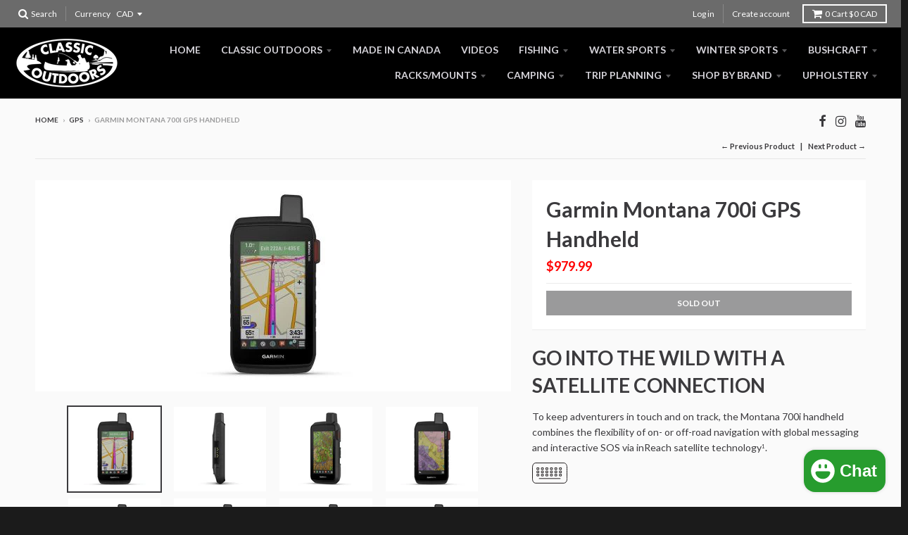

--- FILE ---
content_type: text/html; charset=utf-8
request_url: https://classicoutdoors.ca/collections/gps/products/garmin-montana-700i-gps-handheld
body_size: 21999
content:
<!doctype html>
<!--[if lt IE 7]><html class="no-js lt-ie9 lt-ie8 lt-ie7" lang="en"> <![endif]-->
<!--[if IE 7]><html class="no-js lt-ie9 lt-ie8" lang="en"> <![endif]-->
<!--[if IE 8]><html class="no-js lt-ie9" lang="en"> <![endif]-->
<!--[if IE 9 ]><html class="ie9 no-js"> <![endif]-->
<!--[if (gt IE 9)|!(IE)]><!--> <html class="no-js" lang="en"> <!--<![endif]-->
<head>
  <meta charset="utf-8">
  <meta http-equiv="X-UA-Compatible" content="IE=edge,chrome=1">

  
  <link rel="shortcut icon" href="//classicoutdoors.ca/cdn/shop/files/favicon_logo_32x32.png?v=1699555481" type="image/png" />
  

  <!-- Title and description ================================================== -->
  <title>
  Garmin Montana 700i GPS Handheld &ndash; classicoutdoors
  </title>
  
  <meta name="description" content="GO INTO THE WILD WITH A SATELLITE CONNECTION To keep adventurers in touch and on track, the Montana 700i handheld combines the flexibility of on- or off-road navigation with global messaging and interactive SOS via inReach satellite technology1. Big news. A full QWERTY keyboard lets you easily type messages. Wander wid">
  

  <!-- Helpers ================================================== -->
  
<meta property="og:site_name" content="classicoutdoors">
<meta property="og:url" content="https://classicoutdoors.ca/products/garmin-montana-700i-gps-handheld">
<meta property="og:title" content="Garmin Montana 700i GPS Handheld">
<meta property="og:type" content="product">
<meta property="og:description" content="GO INTO THE WILD WITH A SATELLITE CONNECTION To keep adventurers in touch and on track, the Montana 700i handheld combines the flexibility of on- or off-road navigation with global messaging and interactive SOS via inReach satellite technology1. Big news. A full QWERTY keyboard lets you easily type messages. Wander wid"><meta property="og:price:amount" content="979.99">
  <meta property="og:price:currency" content="CAD"><meta property="og:image" content="http://classicoutdoors.ca/cdn/shop/products/cf-lg-8ebb6adb-1d73-4216-aeac-a1acd5e804b8_1024x1024.jpg?v=1632357317"><meta property="og:image" content="http://classicoutdoors.ca/cdn/shop/products/lf-lg-b7515bf1-89d1-4582-b01e-32f02e43e4c1_1024x1024.jpg?v=1632357319"><meta property="og:image" content="http://classicoutdoors.ca/cdn/shop/products/pd-01-lg-7011d3f9-04c2-4e0f-b64f-bca965a95443_1024x1024.jpg?v=1632357317">
<meta property="og:image:secure_url" content="https://classicoutdoors.ca/cdn/shop/products/cf-lg-8ebb6adb-1d73-4216-aeac-a1acd5e804b8_1024x1024.jpg?v=1632357317"><meta property="og:image:secure_url" content="https://classicoutdoors.ca/cdn/shop/products/lf-lg-b7515bf1-89d1-4582-b01e-32f02e43e4c1_1024x1024.jpg?v=1632357319"><meta property="og:image:secure_url" content="https://classicoutdoors.ca/cdn/shop/products/pd-01-lg-7011d3f9-04c2-4e0f-b64f-bca965a95443_1024x1024.jpg?v=1632357317">

<meta name="twitter:site" content="@">
<meta name="twitter:card" content="summary_large_image">
<meta name="twitter:title" content="Garmin Montana 700i GPS Handheld">
<meta name="twitter:description" content="GO INTO THE WILD WITH A SATELLITE CONNECTION To keep adventurers in touch and on track, the Montana 700i handheld combines the flexibility of on- or off-road navigation with global messaging and interactive SOS via inReach satellite technology1. Big news. A full QWERTY keyboard lets you easily type messages. Wander wid">

  <link rel="canonical" href="https://classicoutdoors.ca/products/garmin-montana-700i-gps-handheld">
  <meta name="viewport" content="width=device-width,initial-scale=1">
  <meta name="theme-color" content="#ff0000">

  <!-- CSS ================================================== -->
  <link href="//classicoutdoors.ca/cdn/shop/t/4/assets/theme.scss.css?v=66917007498778718471697237517" rel="stylesheet" type="text/css" media="all" />
  
  
  

  
  
  
  
  
    <link href="//fonts.googleapis.com/css?family=Lato:400,400italic,700,700italic|Lato:400,400italic,700,700italic|Lato:400,400italic,700,700italic|" rel="stylesheet" type="text/css" media="all" />
  





  

  <!-- Header hook for plugins ================================================== -->
  <script>window.performance && window.performance.mark && window.performance.mark('shopify.content_for_header.start');</script><meta name="facebook-domain-verification" content="c2h9bi5jzlzh08bczz2gb3jr9x9dq6">
<meta name="google-site-verification" content="lhgvRutkEQ9el76JB5d_5vAeRMLKvH2JmGxiD_EgXhI">
<meta id="shopify-digital-wallet" name="shopify-digital-wallet" content="/19926415/digital_wallets/dialog">
<meta name="shopify-checkout-api-token" content="8999ec0ac8372c835ca430ad2a284de4">
<meta id="in-context-paypal-metadata" data-shop-id="19926415" data-venmo-supported="false" data-environment="production" data-locale="en_US" data-paypal-v4="true" data-currency="CAD">
<link rel="alternate" type="application/json+oembed" href="https://classicoutdoors.ca/products/garmin-montana-700i-gps-handheld.oembed">
<script async="async" src="/checkouts/internal/preloads.js?locale=en-CA"></script>
<script id="shopify-features" type="application/json">{"accessToken":"8999ec0ac8372c835ca430ad2a284de4","betas":["rich-media-storefront-analytics"],"domain":"classicoutdoors.ca","predictiveSearch":true,"shopId":19926415,"locale":"en"}</script>
<script>var Shopify = Shopify || {};
Shopify.shop = "classicoutdoors.myshopify.com";
Shopify.locale = "en";
Shopify.currency = {"active":"CAD","rate":"1.0"};
Shopify.country = "CA";
Shopify.theme = {"name":"District","id":184714895,"schema_name":"District","schema_version":"2.1.3","theme_store_id":735,"role":"main"};
Shopify.theme.handle = "null";
Shopify.theme.style = {"id":null,"handle":null};
Shopify.cdnHost = "classicoutdoors.ca/cdn";
Shopify.routes = Shopify.routes || {};
Shopify.routes.root = "/";</script>
<script type="module">!function(o){(o.Shopify=o.Shopify||{}).modules=!0}(window);</script>
<script>!function(o){function n(){var o=[];function n(){o.push(Array.prototype.slice.apply(arguments))}return n.q=o,n}var t=o.Shopify=o.Shopify||{};t.loadFeatures=n(),t.autoloadFeatures=n()}(window);</script>
<script id="shop-js-analytics" type="application/json">{"pageType":"product"}</script>
<script defer="defer" async type="module" src="//classicoutdoors.ca/cdn/shopifycloud/shop-js/modules/v2/client.init-shop-cart-sync_C5BV16lS.en.esm.js"></script>
<script defer="defer" async type="module" src="//classicoutdoors.ca/cdn/shopifycloud/shop-js/modules/v2/chunk.common_CygWptCX.esm.js"></script>
<script type="module">
  await import("//classicoutdoors.ca/cdn/shopifycloud/shop-js/modules/v2/client.init-shop-cart-sync_C5BV16lS.en.esm.js");
await import("//classicoutdoors.ca/cdn/shopifycloud/shop-js/modules/v2/chunk.common_CygWptCX.esm.js");

  window.Shopify.SignInWithShop?.initShopCartSync?.({"fedCMEnabled":true,"windoidEnabled":true});

</script>
<script id="__st">var __st={"a":19926415,"offset":-21600,"reqid":"a5a0ef7b-d47d-46fb-8afc-b5225b6e8244-1768655038","pageurl":"classicoutdoors.ca\/collections\/gps\/products\/garmin-montana-700i-gps-handheld","u":"78ea05f8d516","p":"product","rtyp":"product","rid":6622598627462};</script>
<script>window.ShopifyPaypalV4VisibilityTracking = true;</script>
<script id="captcha-bootstrap">!function(){'use strict';const t='contact',e='account',n='new_comment',o=[[t,t],['blogs',n],['comments',n],[t,'customer']],c=[[e,'customer_login'],[e,'guest_login'],[e,'recover_customer_password'],[e,'create_customer']],r=t=>t.map((([t,e])=>`form[action*='/${t}']:not([data-nocaptcha='true']) input[name='form_type'][value='${e}']`)).join(','),a=t=>()=>t?[...document.querySelectorAll(t)].map((t=>t.form)):[];function s(){const t=[...o],e=r(t);return a(e)}const i='password',u='form_key',d=['recaptcha-v3-token','g-recaptcha-response','h-captcha-response',i],f=()=>{try{return window.sessionStorage}catch{return}},m='__shopify_v',_=t=>t.elements[u];function p(t,e,n=!1){try{const o=window.sessionStorage,c=JSON.parse(o.getItem(e)),{data:r}=function(t){const{data:e,action:n}=t;return t[m]||n?{data:e,action:n}:{data:t,action:n}}(c);for(const[e,n]of Object.entries(r))t.elements[e]&&(t.elements[e].value=n);n&&o.removeItem(e)}catch(o){console.error('form repopulation failed',{error:o})}}const l='form_type',E='cptcha';function T(t){t.dataset[E]=!0}const w=window,h=w.document,L='Shopify',v='ce_forms',y='captcha';let A=!1;((t,e)=>{const n=(g='f06e6c50-85a8-45c8-87d0-21a2b65856fe',I='https://cdn.shopify.com/shopifycloud/storefront-forms-hcaptcha/ce_storefront_forms_captcha_hcaptcha.v1.5.2.iife.js',D={infoText:'Protected by hCaptcha',privacyText:'Privacy',termsText:'Terms'},(t,e,n)=>{const o=w[L][v],c=o.bindForm;if(c)return c(t,g,e,D).then(n);var r;o.q.push([[t,g,e,D],n]),r=I,A||(h.body.append(Object.assign(h.createElement('script'),{id:'captcha-provider',async:!0,src:r})),A=!0)});var g,I,D;w[L]=w[L]||{},w[L][v]=w[L][v]||{},w[L][v].q=[],w[L][y]=w[L][y]||{},w[L][y].protect=function(t,e){n(t,void 0,e),T(t)},Object.freeze(w[L][y]),function(t,e,n,w,h,L){const[v,y,A,g]=function(t,e,n){const i=e?o:[],u=t?c:[],d=[...i,...u],f=r(d),m=r(i),_=r(d.filter((([t,e])=>n.includes(e))));return[a(f),a(m),a(_),s()]}(w,h,L),I=t=>{const e=t.target;return e instanceof HTMLFormElement?e:e&&e.form},D=t=>v().includes(t);t.addEventListener('submit',(t=>{const e=I(t);if(!e)return;const n=D(e)&&!e.dataset.hcaptchaBound&&!e.dataset.recaptchaBound,o=_(e),c=g().includes(e)&&(!o||!o.value);(n||c)&&t.preventDefault(),c&&!n&&(function(t){try{if(!f())return;!function(t){const e=f();if(!e)return;const n=_(t);if(!n)return;const o=n.value;o&&e.removeItem(o)}(t);const e=Array.from(Array(32),(()=>Math.random().toString(36)[2])).join('');!function(t,e){_(t)||t.append(Object.assign(document.createElement('input'),{type:'hidden',name:u})),t.elements[u].value=e}(t,e),function(t,e){const n=f();if(!n)return;const o=[...t.querySelectorAll(`input[type='${i}']`)].map((({name:t})=>t)),c=[...d,...o],r={};for(const[a,s]of new FormData(t).entries())c.includes(a)||(r[a]=s);n.setItem(e,JSON.stringify({[m]:1,action:t.action,data:r}))}(t,e)}catch(e){console.error('failed to persist form',e)}}(e),e.submit())}));const S=(t,e)=>{t&&!t.dataset[E]&&(n(t,e.some((e=>e===t))),T(t))};for(const o of['focusin','change'])t.addEventListener(o,(t=>{const e=I(t);D(e)&&S(e,y())}));const B=e.get('form_key'),M=e.get(l),P=B&&M;t.addEventListener('DOMContentLoaded',(()=>{const t=y();if(P)for(const e of t)e.elements[l].value===M&&p(e,B);[...new Set([...A(),...v().filter((t=>'true'===t.dataset.shopifyCaptcha))])].forEach((e=>S(e,t)))}))}(h,new URLSearchParams(w.location.search),n,t,e,['guest_login'])})(!0,!0)}();</script>
<script integrity="sha256-4kQ18oKyAcykRKYeNunJcIwy7WH5gtpwJnB7kiuLZ1E=" data-source-attribution="shopify.loadfeatures" defer="defer" src="//classicoutdoors.ca/cdn/shopifycloud/storefront/assets/storefront/load_feature-a0a9edcb.js" crossorigin="anonymous"></script>
<script data-source-attribution="shopify.dynamic_checkout.dynamic.init">var Shopify=Shopify||{};Shopify.PaymentButton=Shopify.PaymentButton||{isStorefrontPortableWallets:!0,init:function(){window.Shopify.PaymentButton.init=function(){};var t=document.createElement("script");t.src="https://classicoutdoors.ca/cdn/shopifycloud/portable-wallets/latest/portable-wallets.en.js",t.type="module",document.head.appendChild(t)}};
</script>
<script data-source-attribution="shopify.dynamic_checkout.buyer_consent">
  function portableWalletsHideBuyerConsent(e){var t=document.getElementById("shopify-buyer-consent"),n=document.getElementById("shopify-subscription-policy-button");t&&n&&(t.classList.add("hidden"),t.setAttribute("aria-hidden","true"),n.removeEventListener("click",e))}function portableWalletsShowBuyerConsent(e){var t=document.getElementById("shopify-buyer-consent"),n=document.getElementById("shopify-subscription-policy-button");t&&n&&(t.classList.remove("hidden"),t.removeAttribute("aria-hidden"),n.addEventListener("click",e))}window.Shopify?.PaymentButton&&(window.Shopify.PaymentButton.hideBuyerConsent=portableWalletsHideBuyerConsent,window.Shopify.PaymentButton.showBuyerConsent=portableWalletsShowBuyerConsent);
</script>
<script data-source-attribution="shopify.dynamic_checkout.cart.bootstrap">document.addEventListener("DOMContentLoaded",(function(){function t(){return document.querySelector("shopify-accelerated-checkout-cart, shopify-accelerated-checkout")}if(t())Shopify.PaymentButton.init();else{new MutationObserver((function(e,n){t()&&(Shopify.PaymentButton.init(),n.disconnect())})).observe(document.body,{childList:!0,subtree:!0})}}));
</script>
<link id="shopify-accelerated-checkout-styles" rel="stylesheet" media="screen" href="https://classicoutdoors.ca/cdn/shopifycloud/portable-wallets/latest/accelerated-checkout-backwards-compat.css" crossorigin="anonymous">
<style id="shopify-accelerated-checkout-cart">
        #shopify-buyer-consent {
  margin-top: 1em;
  display: inline-block;
  width: 100%;
}

#shopify-buyer-consent.hidden {
  display: none;
}

#shopify-subscription-policy-button {
  background: none;
  border: none;
  padding: 0;
  text-decoration: underline;
  font-size: inherit;
  cursor: pointer;
}

#shopify-subscription-policy-button::before {
  box-shadow: none;
}

      </style>

<script>window.performance && window.performance.mark && window.performance.mark('shopify.content_for_header.end');</script>
  <!-- /snippets/oldIE-js.liquid -->


<!--[if lt IE 9]>

<script src="//cdnjs.cloudflare.com/ajax/libs/html5shiv/3.7.2/html5shiv.min.js" type="text/javascript"></script>
<script src="//classicoutdoors.ca/cdn/shop/t/4/assets/respond.min.js?v=52248677837542619231494390238" type="text/javascript"></script>
<link href="//classicoutdoors.ca/cdn/shop/t/4/assets/respond-proxy.html" id="respond-proxy" rel="respond-proxy" />
<link href="//classicoutdoors.ca/search?q=7af62c9656e41e0c8661e7e891fd6bb4" id="respond-redirect" rel="respond-redirect" />
<script src="//classicoutdoors.ca/search?q=7af62c9656e41e0c8661e7e891fd6bb4" type="text/javascript"></script>
<![endif]-->
<script src="https://cdn.shopify.com/extensions/7bc9bb47-adfa-4267-963e-cadee5096caf/inbox-1252/assets/inbox-chat-loader.js" type="text/javascript" defer="defer"></script>
<link href="https://monorail-edge.shopifysvc.com" rel="dns-prefetch">
<script>(function(){if ("sendBeacon" in navigator && "performance" in window) {try {var session_token_from_headers = performance.getEntriesByType('navigation')[0].serverTiming.find(x => x.name == '_s').description;} catch {var session_token_from_headers = undefined;}var session_cookie_matches = document.cookie.match(/_shopify_s=([^;]*)/);var session_token_from_cookie = session_cookie_matches && session_cookie_matches.length === 2 ? session_cookie_matches[1] : "";var session_token = session_token_from_headers || session_token_from_cookie || "";function handle_abandonment_event(e) {var entries = performance.getEntries().filter(function(entry) {return /monorail-edge.shopifysvc.com/.test(entry.name);});if (!window.abandonment_tracked && entries.length === 0) {window.abandonment_tracked = true;var currentMs = Date.now();var navigation_start = performance.timing.navigationStart;var payload = {shop_id: 19926415,url: window.location.href,navigation_start,duration: currentMs - navigation_start,session_token,page_type: "product"};window.navigator.sendBeacon("https://monorail-edge.shopifysvc.com/v1/produce", JSON.stringify({schema_id: "online_store_buyer_site_abandonment/1.1",payload: payload,metadata: {event_created_at_ms: currentMs,event_sent_at_ms: currentMs}}));}}window.addEventListener('pagehide', handle_abandonment_event);}}());</script>
<script id="web-pixels-manager-setup">(function e(e,d,r,n,o){if(void 0===o&&(o={}),!Boolean(null===(a=null===(i=window.Shopify)||void 0===i?void 0:i.analytics)||void 0===a?void 0:a.replayQueue)){var i,a;window.Shopify=window.Shopify||{};var t=window.Shopify;t.analytics=t.analytics||{};var s=t.analytics;s.replayQueue=[],s.publish=function(e,d,r){return s.replayQueue.push([e,d,r]),!0};try{self.performance.mark("wpm:start")}catch(e){}var l=function(){var e={modern:/Edge?\/(1{2}[4-9]|1[2-9]\d|[2-9]\d{2}|\d{4,})\.\d+(\.\d+|)|Firefox\/(1{2}[4-9]|1[2-9]\d|[2-9]\d{2}|\d{4,})\.\d+(\.\d+|)|Chrom(ium|e)\/(9{2}|\d{3,})\.\d+(\.\d+|)|(Maci|X1{2}).+ Version\/(15\.\d+|(1[6-9]|[2-9]\d|\d{3,})\.\d+)([,.]\d+|)( \(\w+\)|)( Mobile\/\w+|) Safari\/|Chrome.+OPR\/(9{2}|\d{3,})\.\d+\.\d+|(CPU[ +]OS|iPhone[ +]OS|CPU[ +]iPhone|CPU IPhone OS|CPU iPad OS)[ +]+(15[._]\d+|(1[6-9]|[2-9]\d|\d{3,})[._]\d+)([._]\d+|)|Android:?[ /-](13[3-9]|1[4-9]\d|[2-9]\d{2}|\d{4,})(\.\d+|)(\.\d+|)|Android.+Firefox\/(13[5-9]|1[4-9]\d|[2-9]\d{2}|\d{4,})\.\d+(\.\d+|)|Android.+Chrom(ium|e)\/(13[3-9]|1[4-9]\d|[2-9]\d{2}|\d{4,})\.\d+(\.\d+|)|SamsungBrowser\/([2-9]\d|\d{3,})\.\d+/,legacy:/Edge?\/(1[6-9]|[2-9]\d|\d{3,})\.\d+(\.\d+|)|Firefox\/(5[4-9]|[6-9]\d|\d{3,})\.\d+(\.\d+|)|Chrom(ium|e)\/(5[1-9]|[6-9]\d|\d{3,})\.\d+(\.\d+|)([\d.]+$|.*Safari\/(?![\d.]+ Edge\/[\d.]+$))|(Maci|X1{2}).+ Version\/(10\.\d+|(1[1-9]|[2-9]\d|\d{3,})\.\d+)([,.]\d+|)( \(\w+\)|)( Mobile\/\w+|) Safari\/|Chrome.+OPR\/(3[89]|[4-9]\d|\d{3,})\.\d+\.\d+|(CPU[ +]OS|iPhone[ +]OS|CPU[ +]iPhone|CPU IPhone OS|CPU iPad OS)[ +]+(10[._]\d+|(1[1-9]|[2-9]\d|\d{3,})[._]\d+)([._]\d+|)|Android:?[ /-](13[3-9]|1[4-9]\d|[2-9]\d{2}|\d{4,})(\.\d+|)(\.\d+|)|Mobile Safari.+OPR\/([89]\d|\d{3,})\.\d+\.\d+|Android.+Firefox\/(13[5-9]|1[4-9]\d|[2-9]\d{2}|\d{4,})\.\d+(\.\d+|)|Android.+Chrom(ium|e)\/(13[3-9]|1[4-9]\d|[2-9]\d{2}|\d{4,})\.\d+(\.\d+|)|Android.+(UC? ?Browser|UCWEB|U3)[ /]?(15\.([5-9]|\d{2,})|(1[6-9]|[2-9]\d|\d{3,})\.\d+)\.\d+|SamsungBrowser\/(5\.\d+|([6-9]|\d{2,})\.\d+)|Android.+MQ{2}Browser\/(14(\.(9|\d{2,})|)|(1[5-9]|[2-9]\d|\d{3,})(\.\d+|))(\.\d+|)|K[Aa][Ii]OS\/(3\.\d+|([4-9]|\d{2,})\.\d+)(\.\d+|)/},d=e.modern,r=e.legacy,n=navigator.userAgent;return n.match(d)?"modern":n.match(r)?"legacy":"unknown"}(),u="modern"===l?"modern":"legacy",c=(null!=n?n:{modern:"",legacy:""})[u],f=function(e){return[e.baseUrl,"/wpm","/b",e.hashVersion,"modern"===e.buildTarget?"m":"l",".js"].join("")}({baseUrl:d,hashVersion:r,buildTarget:u}),m=function(e){var d=e.version,r=e.bundleTarget,n=e.surface,o=e.pageUrl,i=e.monorailEndpoint;return{emit:function(e){var a=e.status,t=e.errorMsg,s=(new Date).getTime(),l=JSON.stringify({metadata:{event_sent_at_ms:s},events:[{schema_id:"web_pixels_manager_load/3.1",payload:{version:d,bundle_target:r,page_url:o,status:a,surface:n,error_msg:t},metadata:{event_created_at_ms:s}}]});if(!i)return console&&console.warn&&console.warn("[Web Pixels Manager] No Monorail endpoint provided, skipping logging."),!1;try{return self.navigator.sendBeacon.bind(self.navigator)(i,l)}catch(e){}var u=new XMLHttpRequest;try{return u.open("POST",i,!0),u.setRequestHeader("Content-Type","text/plain"),u.send(l),!0}catch(e){return console&&console.warn&&console.warn("[Web Pixels Manager] Got an unhandled error while logging to Monorail."),!1}}}}({version:r,bundleTarget:l,surface:e.surface,pageUrl:self.location.href,monorailEndpoint:e.monorailEndpoint});try{o.browserTarget=l,function(e){var d=e.src,r=e.async,n=void 0===r||r,o=e.onload,i=e.onerror,a=e.sri,t=e.scriptDataAttributes,s=void 0===t?{}:t,l=document.createElement("script"),u=document.querySelector("head"),c=document.querySelector("body");if(l.async=n,l.src=d,a&&(l.integrity=a,l.crossOrigin="anonymous"),s)for(var f in s)if(Object.prototype.hasOwnProperty.call(s,f))try{l.dataset[f]=s[f]}catch(e){}if(o&&l.addEventListener("load",o),i&&l.addEventListener("error",i),u)u.appendChild(l);else{if(!c)throw new Error("Did not find a head or body element to append the script");c.appendChild(l)}}({src:f,async:!0,onload:function(){if(!function(){var e,d;return Boolean(null===(d=null===(e=window.Shopify)||void 0===e?void 0:e.analytics)||void 0===d?void 0:d.initialized)}()){var d=window.webPixelsManager.init(e)||void 0;if(d){var r=window.Shopify.analytics;r.replayQueue.forEach((function(e){var r=e[0],n=e[1],o=e[2];d.publishCustomEvent(r,n,o)})),r.replayQueue=[],r.publish=d.publishCustomEvent,r.visitor=d.visitor,r.initialized=!0}}},onerror:function(){return m.emit({status:"failed",errorMsg:"".concat(f," has failed to load")})},sri:function(e){var d=/^sha384-[A-Za-z0-9+/=]+$/;return"string"==typeof e&&d.test(e)}(c)?c:"",scriptDataAttributes:o}),m.emit({status:"loading"})}catch(e){m.emit({status:"failed",errorMsg:(null==e?void 0:e.message)||"Unknown error"})}}})({shopId: 19926415,storefrontBaseUrl: "https://classicoutdoors.ca",extensionsBaseUrl: "https://extensions.shopifycdn.com/cdn/shopifycloud/web-pixels-manager",monorailEndpoint: "https://monorail-edge.shopifysvc.com/unstable/produce_batch",surface: "storefront-renderer",enabledBetaFlags: ["2dca8a86"],webPixelsConfigList: [{"id":"170721414","configuration":"{\"pixel_id\":\"618421640309059\",\"pixel_type\":\"facebook_pixel\",\"metaapp_system_user_token\":\"-\"}","eventPayloadVersion":"v1","runtimeContext":"OPEN","scriptVersion":"ca16bc87fe92b6042fbaa3acc2fbdaa6","type":"APP","apiClientId":2329312,"privacyPurposes":["ANALYTICS","MARKETING","SALE_OF_DATA"],"dataSharingAdjustments":{"protectedCustomerApprovalScopes":["read_customer_address","read_customer_email","read_customer_name","read_customer_personal_data","read_customer_phone"]}},{"id":"shopify-app-pixel","configuration":"{}","eventPayloadVersion":"v1","runtimeContext":"STRICT","scriptVersion":"0450","apiClientId":"shopify-pixel","type":"APP","privacyPurposes":["ANALYTICS","MARKETING"]},{"id":"shopify-custom-pixel","eventPayloadVersion":"v1","runtimeContext":"LAX","scriptVersion":"0450","apiClientId":"shopify-pixel","type":"CUSTOM","privacyPurposes":["ANALYTICS","MARKETING"]}],isMerchantRequest: false,initData: {"shop":{"name":"classicoutdoors","paymentSettings":{"currencyCode":"CAD"},"myshopifyDomain":"classicoutdoors.myshopify.com","countryCode":"CA","storefrontUrl":"https:\/\/classicoutdoors.ca"},"customer":null,"cart":null,"checkout":null,"productVariants":[{"price":{"amount":979.99,"currencyCode":"CAD"},"product":{"title":"Garmin Montana 700i GPS Handheld","vendor":"Garmin","id":"6622598627462","untranslatedTitle":"Garmin Montana 700i GPS Handheld","url":"\/products\/garmin-montana-700i-gps-handheld","type":"Trip Planning"},"id":"39531828969606","image":{"src":"\/\/classicoutdoors.ca\/cdn\/shop\/products\/cf-lg-8ebb6adb-1d73-4216-aeac-a1acd5e804b8.jpg?v=1632357317"},"sku":"","title":"Default Title","untranslatedTitle":"Default Title"}],"purchasingCompany":null},},"https://classicoutdoors.ca/cdn","fcfee988w5aeb613cpc8e4bc33m6693e112",{"modern":"","legacy":""},{"shopId":"19926415","storefrontBaseUrl":"https:\/\/classicoutdoors.ca","extensionBaseUrl":"https:\/\/extensions.shopifycdn.com\/cdn\/shopifycloud\/web-pixels-manager","surface":"storefront-renderer","enabledBetaFlags":"[\"2dca8a86\"]","isMerchantRequest":"false","hashVersion":"fcfee988w5aeb613cpc8e4bc33m6693e112","publish":"custom","events":"[[\"page_viewed\",{}],[\"product_viewed\",{\"productVariant\":{\"price\":{\"amount\":979.99,\"currencyCode\":\"CAD\"},\"product\":{\"title\":\"Garmin Montana 700i GPS Handheld\",\"vendor\":\"Garmin\",\"id\":\"6622598627462\",\"untranslatedTitle\":\"Garmin Montana 700i GPS Handheld\",\"url\":\"\/products\/garmin-montana-700i-gps-handheld\",\"type\":\"Trip Planning\"},\"id\":\"39531828969606\",\"image\":{\"src\":\"\/\/classicoutdoors.ca\/cdn\/shop\/products\/cf-lg-8ebb6adb-1d73-4216-aeac-a1acd5e804b8.jpg?v=1632357317\"},\"sku\":\"\",\"title\":\"Default Title\",\"untranslatedTitle\":\"Default Title\"}}]]"});</script><script>
  window.ShopifyAnalytics = window.ShopifyAnalytics || {};
  window.ShopifyAnalytics.meta = window.ShopifyAnalytics.meta || {};
  window.ShopifyAnalytics.meta.currency = 'CAD';
  var meta = {"product":{"id":6622598627462,"gid":"gid:\/\/shopify\/Product\/6622598627462","vendor":"Garmin","type":"Trip Planning","handle":"garmin-montana-700i-gps-handheld","variants":[{"id":39531828969606,"price":97999,"name":"Garmin Montana 700i GPS Handheld","public_title":null,"sku":""}],"remote":false},"page":{"pageType":"product","resourceType":"product","resourceId":6622598627462,"requestId":"a5a0ef7b-d47d-46fb-8afc-b5225b6e8244-1768655038"}};
  for (var attr in meta) {
    window.ShopifyAnalytics.meta[attr] = meta[attr];
  }
</script>
<script class="analytics">
  (function () {
    var customDocumentWrite = function(content) {
      var jquery = null;

      if (window.jQuery) {
        jquery = window.jQuery;
      } else if (window.Checkout && window.Checkout.$) {
        jquery = window.Checkout.$;
      }

      if (jquery) {
        jquery('body').append(content);
      }
    };

    var hasLoggedConversion = function(token) {
      if (token) {
        return document.cookie.indexOf('loggedConversion=' + token) !== -1;
      }
      return false;
    }

    var setCookieIfConversion = function(token) {
      if (token) {
        var twoMonthsFromNow = new Date(Date.now());
        twoMonthsFromNow.setMonth(twoMonthsFromNow.getMonth() + 2);

        document.cookie = 'loggedConversion=' + token + '; expires=' + twoMonthsFromNow;
      }
    }

    var trekkie = window.ShopifyAnalytics.lib = window.trekkie = window.trekkie || [];
    if (trekkie.integrations) {
      return;
    }
    trekkie.methods = [
      'identify',
      'page',
      'ready',
      'track',
      'trackForm',
      'trackLink'
    ];
    trekkie.factory = function(method) {
      return function() {
        var args = Array.prototype.slice.call(arguments);
        args.unshift(method);
        trekkie.push(args);
        return trekkie;
      };
    };
    for (var i = 0; i < trekkie.methods.length; i++) {
      var key = trekkie.methods[i];
      trekkie[key] = trekkie.factory(key);
    }
    trekkie.load = function(config) {
      trekkie.config = config || {};
      trekkie.config.initialDocumentCookie = document.cookie;
      var first = document.getElementsByTagName('script')[0];
      var script = document.createElement('script');
      script.type = 'text/javascript';
      script.onerror = function(e) {
        var scriptFallback = document.createElement('script');
        scriptFallback.type = 'text/javascript';
        scriptFallback.onerror = function(error) {
                var Monorail = {
      produce: function produce(monorailDomain, schemaId, payload) {
        var currentMs = new Date().getTime();
        var event = {
          schema_id: schemaId,
          payload: payload,
          metadata: {
            event_created_at_ms: currentMs,
            event_sent_at_ms: currentMs
          }
        };
        return Monorail.sendRequest("https://" + monorailDomain + "/v1/produce", JSON.stringify(event));
      },
      sendRequest: function sendRequest(endpointUrl, payload) {
        // Try the sendBeacon API
        if (window && window.navigator && typeof window.navigator.sendBeacon === 'function' && typeof window.Blob === 'function' && !Monorail.isIos12()) {
          var blobData = new window.Blob([payload], {
            type: 'text/plain'
          });

          if (window.navigator.sendBeacon(endpointUrl, blobData)) {
            return true;
          } // sendBeacon was not successful

        } // XHR beacon

        var xhr = new XMLHttpRequest();

        try {
          xhr.open('POST', endpointUrl);
          xhr.setRequestHeader('Content-Type', 'text/plain');
          xhr.send(payload);
        } catch (e) {
          console.log(e);
        }

        return false;
      },
      isIos12: function isIos12() {
        return window.navigator.userAgent.lastIndexOf('iPhone; CPU iPhone OS 12_') !== -1 || window.navigator.userAgent.lastIndexOf('iPad; CPU OS 12_') !== -1;
      }
    };
    Monorail.produce('monorail-edge.shopifysvc.com',
      'trekkie_storefront_load_errors/1.1',
      {shop_id: 19926415,
      theme_id: 184714895,
      app_name: "storefront",
      context_url: window.location.href,
      source_url: "//classicoutdoors.ca/cdn/s/trekkie.storefront.cd680fe47e6c39ca5d5df5f0a32d569bc48c0f27.min.js"});

        };
        scriptFallback.async = true;
        scriptFallback.src = '//classicoutdoors.ca/cdn/s/trekkie.storefront.cd680fe47e6c39ca5d5df5f0a32d569bc48c0f27.min.js';
        first.parentNode.insertBefore(scriptFallback, first);
      };
      script.async = true;
      script.src = '//classicoutdoors.ca/cdn/s/trekkie.storefront.cd680fe47e6c39ca5d5df5f0a32d569bc48c0f27.min.js';
      first.parentNode.insertBefore(script, first);
    };
    trekkie.load(
      {"Trekkie":{"appName":"storefront","development":false,"defaultAttributes":{"shopId":19926415,"isMerchantRequest":null,"themeId":184714895,"themeCityHash":"10980873409561200113","contentLanguage":"en","currency":"CAD","eventMetadataId":"ecdc4d86-7b97-4bf6-954e-0310e8a31f46"},"isServerSideCookieWritingEnabled":true,"monorailRegion":"shop_domain","enabledBetaFlags":["65f19447"]},"Session Attribution":{},"S2S":{"facebookCapiEnabled":true,"source":"trekkie-storefront-renderer","apiClientId":580111}}
    );

    var loaded = false;
    trekkie.ready(function() {
      if (loaded) return;
      loaded = true;

      window.ShopifyAnalytics.lib = window.trekkie;

      var originalDocumentWrite = document.write;
      document.write = customDocumentWrite;
      try { window.ShopifyAnalytics.merchantGoogleAnalytics.call(this); } catch(error) {};
      document.write = originalDocumentWrite;

      window.ShopifyAnalytics.lib.page(null,{"pageType":"product","resourceType":"product","resourceId":6622598627462,"requestId":"a5a0ef7b-d47d-46fb-8afc-b5225b6e8244-1768655038","shopifyEmitted":true});

      var match = window.location.pathname.match(/checkouts\/(.+)\/(thank_you|post_purchase)/)
      var token = match? match[1]: undefined;
      if (!hasLoggedConversion(token)) {
        setCookieIfConversion(token);
        window.ShopifyAnalytics.lib.track("Viewed Product",{"currency":"CAD","variantId":39531828969606,"productId":6622598627462,"productGid":"gid:\/\/shopify\/Product\/6622598627462","name":"Garmin Montana 700i GPS Handheld","price":"979.99","sku":"","brand":"Garmin","variant":null,"category":"Trip Planning","nonInteraction":true,"remote":false},undefined,undefined,{"shopifyEmitted":true});
      window.ShopifyAnalytics.lib.track("monorail:\/\/trekkie_storefront_viewed_product\/1.1",{"currency":"CAD","variantId":39531828969606,"productId":6622598627462,"productGid":"gid:\/\/shopify\/Product\/6622598627462","name":"Garmin Montana 700i GPS Handheld","price":"979.99","sku":"","brand":"Garmin","variant":null,"category":"Trip Planning","nonInteraction":true,"remote":false,"referer":"https:\/\/classicoutdoors.ca\/collections\/gps\/products\/garmin-montana-700i-gps-handheld"});
      }
    });


        var eventsListenerScript = document.createElement('script');
        eventsListenerScript.async = true;
        eventsListenerScript.src = "//classicoutdoors.ca/cdn/shopifycloud/storefront/assets/shop_events_listener-3da45d37.js";
        document.getElementsByTagName('head')[0].appendChild(eventsListenerScript);

})();</script>
  <script>
  if (!window.ga || (window.ga && typeof window.ga !== 'function')) {
    window.ga = function ga() {
      (window.ga.q = window.ga.q || []).push(arguments);
      if (window.Shopify && window.Shopify.analytics && typeof window.Shopify.analytics.publish === 'function') {
        window.Shopify.analytics.publish("ga_stub_called", {}, {sendTo: "google_osp_migration"});
      }
      console.error("Shopify's Google Analytics stub called with:", Array.from(arguments), "\nSee https://help.shopify.com/manual/promoting-marketing/pixels/pixel-migration#google for more information.");
    };
    if (window.Shopify && window.Shopify.analytics && typeof window.Shopify.analytics.publish === 'function') {
      window.Shopify.analytics.publish("ga_stub_initialized", {}, {sendTo: "google_osp_migration"});
    }
  }
</script>
<script
  defer
  src="https://classicoutdoors.ca/cdn/shopifycloud/perf-kit/shopify-perf-kit-3.0.4.min.js"
  data-application="storefront-renderer"
  data-shop-id="19926415"
  data-render-region="gcp-us-central1"
  data-page-type="product"
  data-theme-instance-id="184714895"
  data-theme-name="District"
  data-theme-version="2.1.3"
  data-monorail-region="shop_domain"
  data-resource-timing-sampling-rate="10"
  data-shs="true"
  data-shs-beacon="true"
  data-shs-export-with-fetch="true"
  data-shs-logs-sample-rate="1"
  data-shs-beacon-endpoint="https://classicoutdoors.ca/api/collect"
></script>
</head>

<body id="garmin-montana-700i-gps-handheld" class="template-product" >

  <div id="page">

    <div id="shopify-section-promos" class="shopify-section promos"><div data-section-id="promos" data-section-type="promos-section" data-scroll-lock="true">
  
</div>


</div>
    <header class="util">
  <div class="wrapper">

    <div class="search-wrapper">
      <!-- /snippets/search-bar.liquid -->


<form action="/search" method="get" class="input-group search-bar" role="search">
  <div class="icon-wrapper">
    <span class="icon-fallback-text">
      <span class="icon icon-search" aria-hidden="true"></span>
      <span class="fallback-text">Search</span>
    </span>
  </div>
  <div class="input-wrapper">
    <input type="search" name="q" value="" placeholder="Search our store" class="input-group-field" aria-label="Search our store">
  </div>
  <div class="button-wrapper">
    <span class="input-group-btn">
      <button type="button" class="btn icon-fallback-text">
        <span class="icon icon-close" aria-hidden="true"></span>
        <span class="fallback-text">Close menu</span>
      </button>
    </span>
  </div>
</form>
    </div>

    <div class="left-wrapper">
      <ul class="text-links">
        <li class="mobile-menu">
          <a href="#menu" class="toggle-menu menu-link">
            <span class="icon-text">
              <span class="icon icon-menu" aria-hidden="true"></span>
              <span class="text" data-close-text="Close menu">Menu</span>
            </span>
          </a>
        </li>
        <li>
          <a href="#" class="search">
            <span class="icon-text">
              <span class="icon icon-search" aria-hidden="true"></span>
              <span class="text">Search</span>
            </span>
          </a>
        </li>
      </ul>
      
      
        <div class="currency-picker-contain">
  <label>Currency</label>
  <select class="currency-picker" name="currencies">
  
  
  <option value="CAD" selected="selected">CAD</option>
  
    
  
  </select>
</div>

      
    </div>

    <div class="right-wrapper">
      
      
        <!-- /snippets/accounts-nav.liquid -->
<ul class="text-links">
  
    <li>
      <a href="/account/login" id="customer_login_link">Log in</a>
    </li>
    <li>
      <a href="/account/register" id="customer_register_link">Create account</a>
    </li>
  
</ul>
      
      
      <a href="/cart" id="CartButton">
        <span class="icon-fallback-text">
          <span class="icon icon-cart" aria-hidden="true"></span>
        </span>
        <span id="CartCount">0</span>
        Cart
        <span id="CartCost" class="money"></span>

      </a>
      
        <!-- /snippets/cart-preview.liquid -->
<div class="cart-preview">
  <div class="cart-preview-title">
    Added to Cart
  </div>
  <div class="product-container">
    <div class="box product">
      <figure>
        <a href="#" class="product-image"></a>
        <figcaption>
          <a href="#" class="product-title"></a>
          <ul class="product-variant options"></ul>
          <span class="product-price price money"></span>
        </figcaption>
      </figure>
    </div>
  </div>
  <div class="cart-preview-total">
    
    <div class="count plural">You have <span class="item-count"></span> items in your cart</div>
    <div class="count singular">You have <span class="item-count">1</span> item in your cart</div>
    <div class="label">Total</div>
    <div class="total-price total"><span class="money"></span></div>
  </div>
  <a href="/cart" class="button solid">Check Out</a>
  <a href="#continue" class="button outline continue-shopping">Continue Shopping</a>
</div>
      
    </div>
  </div>
</header>

    <div id="shopify-section-header" class="shopify-section header"><div data-section-id="header" data-section-type="header-section">
  <div class="site-header-wrapper">
    <header class="site-header minimal full-width" data-scroll-lock="header" role="banner">

      <div class="wrapper">
        <div class="logo-nav-contain layout-horizontal">
          
          <div class="logo-contain">
            
              <div class="site-logo has-image" itemscope itemtype="http://schema.org/Organization">
            
              
                <a href="/" itemprop="url" class="logo-image">
                  
                  <img src="//classicoutdoors.ca/cdn/shop/files/White_Logo_-_Classic_Outdoors_v2024_150x.png?v=1729028995"
                    srcset="//classicoutdoors.ca/cdn/shop/files/White_Logo_-_Classic_Outdoors_v2024_150x.png?v=1729028995 1x, //classicoutdoors.ca/cdn/shop/files/White_Logo_-_Classic_Outdoors_v2024_150x@2x.png?v=1729028995 2x"
                    alt="classicoutdoors"
                    itemprop="logo">
                </a>
              
            
              </div>
            
          </div>

          <nav class="nav-bar" role="navigation">
            <ul class="site-nav">
  
  
  
  
    <li >
      <a href="/">Home</a>
    </li>
  
  
  
  
  

    <li class="has-dropdown " aria-haspopup="true">
      <a href="/pages/find-us">Classic Outdoors</a>
      <ul class="dropdown" aria-hidden="true" role="menu">
        

          
          
          
          

          <li class=" " role="menuitem">
            <a href="/pages/find-us" tabindex="-1">Find Us</a>
            
            
          </li>
        

          
          
          
          

          <li class=" " role="menuitem">
            <a href="/pages/spring-demo-days" tabindex="-1">Demos</a>
            
            
          </li>
        

          
          
          
          

          <li class=" " role="menuitem">
            <a href="/pages/services-installations-and-repairs" tabindex="-1">Service</a>
            
            
          </li>
        
      </ul>
    </li>
  
  
  
  
  
    <li >
      <a href="/collections/canadian-product">Made In Canada</a>
    </li>
  
  
  
  
  
    <li >
      <a href="/pages/videos-by-classic-outdoors">Videos</a>
    </li>
  
  
  
  
  

    <li class="has-dropdown " aria-haspopup="true">
      <a href="/collections/fishing-lure/Fishing-Lures">Fishing</a>
      <ul class="dropdown" aria-hidden="true" role="menu">
        

          
          
          
          

          <li class=" " role="menuitem">
            <a href="/collections/kayak-fishing-1" tabindex="-1">Fishing Kayaks</a>
            
            
          </li>
        

          
          
          
          

          <li class=" has-sub-dropdown" role="menuitem">
            <a href="/collections/ice-fishing" tabindex="-1">Ice Fishing</a>
            
            
              <ul class="sub-dropdown">
                
                  <li class="sub-dropdown-item ">
                    <a href="/collections/pop-up-shelters">Pop Up Shelters and Flip Shacks</a>
                  </li>
                
                  <li class="sub-dropdown-item ">
                    <a href="/collections/ice-auger">Ice Auger</a>
                  </li>
                
                  <li class="sub-dropdown-item ">
                    <a href="/collections/ice-fishing-accessories">Ice Fishing Accessories </a>
                  </li>
                
                  <li class="sub-dropdown-item ">
                    <a href="/collections/ice-fishing-lures">Ice Fishing Lures</a>
                  </li>
                
                  <li class="sub-dropdown-item ">
                    <a href="/collections/ice-fishing-rod-real">Ice Fishing Rods and Reels </a>
                  </li>
                
                  <li class="sub-dropdown-item ">
                    <a href="/collections/ice-cleats">Boot Traction</a>
                  </li>
                
                  <li class="sub-dropdown-item ">
                    <a href="/collections/clam-fishing-products">Clam</a>
                  </li>
                
                  <li class="sub-dropdown-item ">
                    <a href="/collections/eskimo-ice-fishing">Eskimo</a>
                  </li>
                
                  <li class="sub-dropdown-item ">
                    <a href="/collections/big-sky-jigs-and-flies">Big Sky Jigs and Flies</a>
                  </li>
                
                  <li class="sub-dropdown-item ">
                    <a href="/collections/frost-bite">Frost Bite</a>
                  </li>
                
                  <li class="sub-dropdown-item ">
                    <a href="/collections/high-caliber-lures">High Caliber Lures</a>
                  </li>
                
              </ul>
            
          </li>
        

          
          
          
          

          <li class=" has-sub-dropdown" role="menuitem">
            <a href="/collections/bait" tabindex="-1">Baits</a>
            
            
              <ul class="sub-dropdown">
                
                  <li class="sub-dropdown-item ">
                    <a href="/collections/attractants">Attractants</a>
                  </li>
                
                  <li class="sub-dropdown-item ">
                    <a href="/collections/frozen-bait">Frozen Bait</a>
                  </li>
                
                  <li class="sub-dropdown-item ">
                    <a href="/collections/live-bait">Live Bait</a>
                  </li>
                
              </ul>
            
          </li>
        

          
          
          
          

          <li class=" " role="menuitem">
            <a href="/collections/marine-electronics" tabindex="-1">Marine Electronics</a>
            
            
          </li>
        

          
          
          
          

          <li class=" has-sub-dropdown" role="menuitem">
            <a href="/collections/fishing-accessories" tabindex="-1">Fishing Accessories</a>
            
            
              <ul class="sub-dropdown">
                
                  <li class="sub-dropdown-item ">
                    <a href="/collections/floats-and-bobbers">Bobbers and Floats</a>
                  </li>
                
                  <li class="sub-dropdown-item ">
                    <a href="/collections/fishing-line">Fishing Line</a>
                  </li>
                
                  <li class="sub-dropdown-item ">
                    <a href="/collections/fishing-net">Fishing Net</a>
                  </li>
                
                  <li class="sub-dropdown-item ">
                    <a href="/collections/rod-storage">Rod Storage</a>
                  </li>
                
                  <li class="sub-dropdown-item ">
                    <a href="/collections/terminal-tackle">Terminal Tackle </a>
                  </li>
                
              </ul>
            
          </li>
        

          
          
          
          

          <li class=" has-sub-dropdown" role="menuitem">
            <a href="/collections/fishing-lures" tabindex="-1">Fishing Lures</a>
            
            
              <ul class="sub-dropdown">
                
                  <li class="sub-dropdown-item ">
                    <a href="/collections/deep-divers">Deep Divers</a>
                  </li>
                
                  <li class="sub-dropdown-item ">
                    <a href="/collections/double-tails">Double Tail</a>
                  </li>
                
                  <li class="sub-dropdown-item ">
                    <a href="/collections/flys">Fly Fishing</a>
                  </li>
                
                  <li class="sub-dropdown-item ">
                    <a href="/collections/jig-heads">Jig Heads</a>
                  </li>
                
                  <li class="sub-dropdown-item ">
                    <a href="/collections/paddle-tails">Paddle Tails</a>
                  </li>
                
                  <li class="sub-dropdown-item ">
                    <a href="/collections/rattling-baits">Rattling Bait</a>
                  </li>
                
                  <li class="sub-dropdown-item ">
                    <a href="/collections/rigged-plastics">Rigged Plastics</a>
                  </li>
                
                  <li class="sub-dropdown-item ">
                    <a href="/collections/search-baits">Search Bait</a>
                  </li>
                
                  <li class="sub-dropdown-item ">
                    <a href="/collections/soft-baits">Soft Baits</a>
                  </li>
                
                  <li class="sub-dropdown-item ">
                    <a href="/collections/spinners">Spinners</a>
                  </li>
                
                  <li class="sub-dropdown-item ">
                    <a href="/collections/spinner-bait">Spinner Bait</a>
                  </li>
                
                  <li class="sub-dropdown-item ">
                    <a href="/collections/spoons">Spoons</a>
                  </li>
                
                  <li class="sub-dropdown-item ">
                    <a href="/collections/trolling-spoon">Trolling Spoons</a>
                  </li>
                
                  <li class="sub-dropdown-item ">
                    <a href="/collections/walleye-rig">Walleye Rig</a>
                  </li>
                
              </ul>
            
          </li>
        

          
          
          
          

          <li class=" has-sub-dropdown" role="menuitem">
            <a href="/collections/rods-reals" tabindex="-1">Rods &amp; Reels</a>
            
            
              <ul class="sub-dropdown">
                
                  <li class="sub-dropdown-item ">
                    <a href="/collections/castin-rods">Casting Rods</a>
                  </li>
                
                  <li class="sub-dropdown-item ">
                    <a href="/collections/spinning-rods">Spinning Rods</a>
                  </li>
                
                  <li class="sub-dropdown-item ">
                    <a href="/collections/rod-and-real-combs">Rod and Reel Combos</a>
                  </li>
                
                  <li class="sub-dropdown-item ">
                    <a href="/collections/reals">Reels</a>
                  </li>
                
                  <li class="sub-dropdown-item ">
                    <a href="/collections/rod-storage">Rod Storage</a>
                  </li>
                
              </ul>
            
          </li>
        

          
          
          
          

          <li class=" has-sub-dropdown" role="menuitem">
            <a href="/collections/tackle-storage" tabindex="-1">Tackle Storage</a>
            
            
              <ul class="sub-dropdown">
                
                  <li class="sub-dropdown-item ">
                    <a href="/collections/tackle-boxs">Tackle Boxes</a>
                  </li>
                
                  <li class="sub-dropdown-item ">
                    <a href="/collections/tackle-storage-trays">Tackle Storage Trays</a>
                  </li>
                
              </ul>
            
          </li>
        
      </ul>
    </li>
  
  
  
  
  

    <li class="has-dropdown " aria-haspopup="true">
      <a href="/">Water Sports</a>
      <ul class="dropdown" aria-hidden="true" role="menu">
        

          
          
          
          

          <li class=" has-sub-dropdown" role="menuitem">
            <a href="/collections/canoe" tabindex="-1">Canoe</a>
            
            
              <ul class="sub-dropdown">
                
                  <li class="sub-dropdown-item ">
                    <a href="/collections/canoe-outfitting">Canoe Outfitting</a>
                  </li>
                
                  <li class="sub-dropdown-item ">
                    <a href="/collections/canoe-paddles">Canoe Paddles</a>
                  </li>
                
                  <li class="sub-dropdown-item ">
                    <a href="/collections/classic">Classic Canoe</a>
                  </li>
                
                  <li class="sub-dropdown-item ">
                    <a href="/collections/family-canoe">Family Canoe</a>
                  </li>
                
                  <li class="sub-dropdown-item ">
                    <a href="/collections/recreational">Recreational Canoe</a>
                  </li>
                
                  <li class="sub-dropdown-item ">
                    <a href="/collections/river-touring">River Touring Canoe</a>
                  </li>
                
                  <li class="sub-dropdown-item ">
                    <a href="/collections/solo-canoe">Solo Canoe</a>
                  </li>
                
                  <li class="sub-dropdown-item ">
                    <a href="/collections/canoe-carrier">Canoe Carrier</a>
                  </li>
                
                  <li class="sub-dropdown-item ">
                    <a href="/collections/canoe">ALL Canoe Products</a>
                  </li>
                
              </ul>
            
          </li>
        

          
          
          
          

          <li class=" has-sub-dropdown" role="menuitem">
            <a href="/collections/kayak-1" tabindex="-1">Kayak</a>
            
            
              <ul class="sub-dropdown">
                
                  <li class="sub-dropdown-item ">
                    <a href="/collections/angling-kayak">Angling Kayaks</a>
                  </li>
                
                  <li class="sub-dropdown-item ">
                    <a href="/collections/crossover-kayak">Crossover Kayak</a>
                  </li>
                
                  <li class="sub-dropdown-item ">
                    <a href="/collections/kayak-accessories">Kayak Accessories </a>
                  </li>
                
                  <li class="sub-dropdown-item ">
                    <a href="/collections/kayak-paddles">Kayak Paddles</a>
                  </li>
                
                  <li class="sub-dropdown-item ">
                    <a href="/collections/inflatable-kayak">Inflatable Kayak</a>
                  </li>
                
                  <li class="sub-dropdown-item ">
                    <a href="/collections/kayak">Recreation Kayaks</a>
                  </li>
                
                  <li class="sub-dropdown-item ">
                    <a href="/collections/sit-on-top-kayaks">Sit On Top Kayak</a>
                  </li>
                
                  <li class="sub-dropdown-item ">
                    <a href="/collections/tandem-kayak">Tandem Kayak</a>
                  </li>
                
                  <li class="sub-dropdown-item ">
                    <a href="/collections/light-touring-kayak">Touring Kayaks</a>
                  </li>
                
              </ul>
            
          </li>
        

          
          
          
          

          <li class=" has-sub-dropdown" role="menuitem">
            <a href="/collections/paddle-boards" tabindex="-1">Paddle Board</a>
            
            
              <ul class="sub-dropdown">
                
                  <li class="sub-dropdown-item ">
                    <a href="/collections/hard-stand-up-paddle-boards">Hardboards</a>
                  </li>
                
                  <li class="sub-dropdown-item ">
                    <a href="/collections/inflatable-stand-up-paddle-board/Inflatable-Paddle-Board">Inflatables</a>
                  </li>
                
                  <li class="sub-dropdown-item ">
                    <a href="/collections/sup-accessory">SUP Accessory</a>
                  </li>
                
                  <li class="sub-dropdown-item ">
                    <a href="/collections/sup-paddles">SUP Paddles</a>
                  </li>
                
              </ul>
            
          </li>
        

          
          
          
          

          <li class=" has-sub-dropdown" role="menuitem">
            <a href="/collections/paddling-accessories" tabindex="-1">Paddling Accessories </a>
            
            
              <ul class="sub-dropdown">
                
                  <li class="sub-dropdown-item ">
                    <a href="/collections/boat-cart">Boat Cart</a>
                  </li>
                
                  <li class="sub-dropdown-item ">
                    <a href="/collections/dry-bags">Dry Bags</a>
                  </li>
                
              </ul>
            
          </li>
        

          
          
          
          

          <li class=" " role="menuitem">
            <a href="/collections/paddles" tabindex="-1">Paddles</a>
            
            
          </li>
        

          
          
          
          

          <li class=" " role="menuitem">
            <a href="/collections/safety-equipment" tabindex="-1">Safety Equipment </a>
            
            
          </li>
        

          
          
          
          

          <li class=" " role="menuitem">
            <a href="/collections/lifejacket" tabindex="-1">Lifejackets</a>
            
            
          </li>
        
      </ul>
    </li>
  
  
  
  
  

    <li class="has-dropdown " aria-haspopup="true">
      <a href="/">Winter Sports</a>
      <ul class="dropdown" aria-hidden="true" role="menu">
        

          
          
          
          

          <li class=" " role="menuitem">
            <a href="/collections/snowshoeing" tabindex="-1">Snow Shoes</a>
            
            
          </li>
        

          
          
          
          

          <li class=" " role="menuitem">
            <a href="/collections/trekking-poles/Trekking-Poles" tabindex="-1">Trekking Poles</a>
            
            
          </li>
        
      </ul>
    </li>
  
  
  
  
  

    <li class="has-dropdown " aria-haspopup="true">
      <a href="/collections/bush-craft">Bushcraft</a>
      <ul class="dropdown" aria-hidden="true" role="menu">
        

          
          
          
          

          <li class=" " role="menuitem">
            <a href="/collections/axes" tabindex="-1">Axes</a>
            
            
          </li>
        

          
          
          
          

          <li class=" " role="menuitem">
            <a href="/collections/bushcraft-knives" tabindex="-1">Bushcraft Knives and Tools</a>
            
            
          </li>
        

          
          
          
          

          <li class=" " role="menuitem">
            <a href="/collections/victorinox-knives" tabindex="-1">Victorinox</a>
            
            
          </li>
        

          
          
          
          

          <li class=" " role="menuitem">
            <a href="/collections/packs" tabindex="-1">Frost River Packs</a>
            
            
          </li>
        

          
          
          
          

          <li class=" " role="menuitem">
            <a href="/collections/lantern" tabindex="-1">Lanterns</a>
            
            
          </li>
        

          
          
          
          

          <li class=" " role="menuitem">
            <a href="/collections/tents" tabindex="-1">Shelters</a>
            
            
          </li>
        

          
          
          
          

          <li class=" " role="menuitem">
            <a href="/collections/stove" tabindex="-1">Stoves</a>
            
            
          </li>
        

          
          
          
          

          <li class=" " role="menuitem">
            <a href="/collections/water-treatment" tabindex="-1">Water Filtration</a>
            
            
          </li>
        
      </ul>
    </li>
  
  
  
  
  

    <li class="has-dropdown " aria-haspopup="true">
      <a href="/collections/transportation-solutions">Racks/Mounts</a>
      <ul class="dropdown" aria-hidden="true" role="menu">
        

          
          
          
          

          <li class=" " role="menuitem">
            <a href="/collections/base-rack" tabindex="-1">Base Racks</a>
            
            
          </li>
        

          
          
          
          

          <li class=" " role="menuitem">
            <a href="/collections/bike-racks" tabindex="-1">Bike Racks</a>
            
            
          </li>
        

          
          
          
          

          <li class=" " role="menuitem">
            <a href="/collections/canoe-rack" tabindex="-1">Canoe Racks</a>
            
            
          </li>
        

          
          
          
          

          <li class=" " role="menuitem">
            <a href="/collections/kayak-rack" tabindex="-1">Kayak Racks</a>
            
            
          </li>
        

          
          
          
          

          <li class=" " role="menuitem">
            <a href="/collections/fit-kits" tabindex="-1">Misc. Roof Rack Parts</a>
            
            
          </li>
        

          
          
          
          

          <li class=" " role="menuitem">
            <a href="/collections/roof-box" tabindex="-1">Roof Boxes</a>
            
            
          </li>
        

          
          
          
          

          <li class=" " role="menuitem">
            <a href="/collections/storage-1" tabindex="-1">Storage</a>
            
            
          </li>
        

          
          
          
          

          <li class=" " role="menuitem">
            <a href="/collections/trailers" tabindex="-1">Trailers</a>
            
            
          </li>
        
      </ul>
    </li>
  
  
  
  
  

    <li class="has-dropdown " aria-haspopup="true">
      <a href="/collections/camping">Camping</a>
      <ul class="dropdown" aria-hidden="true" role="menu">
        

          
          
          
          

          <li class=" " role="menuitem">
            <a href="/collections/headlamps" tabindex="-1">Headlamps</a>
            
            
          </li>
        

          
          
          
          

          <li class=" " role="menuitem">
            <a href="/collections/lantern" tabindex="-1">Lanterns</a>
            
            
          </li>
        

          
          
          
          

          <li class=" " role="menuitem">
            <a href="/collections/meal-prep" tabindex="-1">Meal Prep</a>
            
            
          </li>
        

          
          
          
          

          <li class=" " role="menuitem">
            <a href="/collections/fire-cooking" tabindex="-1">Outdoor Cooking</a>
            
            
          </li>
        

          
          
          
          

          <li class=" " role="menuitem">
            <a href="/collections/stove" tabindex="-1">Stoves</a>
            
            
          </li>
        

          
          
          
          

          <li class=" " role="menuitem">
            <a href="/collections/tents" tabindex="-1">Tents</a>
            
            
          </li>
        

          
          
          
          

          <li class=" " role="menuitem">
            <a href="/collections/trekking-poles/Trekking-Poles" tabindex="-1">Trekking Poles</a>
            
            
          </li>
        

          
          
          
          

          <li class=" " role="menuitem">
            <a href="/collections/water-treatment" tabindex="-1">Water Treatment</a>
            
            
          </li>
        
      </ul>
    </li>
  
  
  
  
  

    <li class="has-dropdown " aria-haspopup="true">
      <a href="/collections/trip-planning">Trip Planning</a>
      <ul class="dropdown" aria-hidden="true" role="menu">
        

          
          
          
          

          <li class=" " role="menuitem">
            <a href="/collections/books" tabindex="-1">Books</a>
            
            
          </li>
        

          
          
          
          

          <li class=" " role="menuitem">
            <a href="/collections/compass" tabindex="-1">Compass</a>
            
            
          </li>
        

          
          
          
          

          <li class="active " role="menuitem">
            <a href="/collections/gps" tabindex="-1">GPS</a>
            
            
          </li>
        

          
          
          
          

          <li class=" " role="menuitem">
            <a href="/collections/maps" tabindex="-1">Maps</a>
            
            
          </li>
        

          
          
          
          

          <li class=" " role="menuitem">
            <a href="/collections/marine-electronics" tabindex="-1">Marine Electronics</a>
            
            
          </li>
        
      </ul>
    </li>
  
  
  
  
  

    <li class="has-dropdown " aria-haspopup="true">
      <a href="/">Shop By Brand</a>
      <ul class="dropdown" aria-hidden="true" role="menu">
        

          
          
          
          

          <li class=" " role="menuitem">
            <a href="/collections/aqua-bound" tabindex="-1">Aqua Bound</a>
            
            
          </li>
        

          
          
          
          

          <li class=" " role="menuitem">
            <a href="/collections/boardworks" tabindex="-1">Boardworks</a>
            
            
          </li>
        

          
          
          
          

          <li class=" has-sub-dropdown" role="menuitem">
            <a href="/collections/camping" tabindex="-1">Camping/Bushcraft Brands</a>
            
            
              <ul class="sub-dropdown">
                
                  <li class="sub-dropdown-item ">
                    <a href="/collections/casstrom/Casstrom-Tools">Casstrom</a>
                  </li>
                
                  <li class="sub-dropdown-item ">
                    <a href="/collections/esbit">Esbit</a>
                  </li>
                
                  <li class="sub-dropdown-item ">
                    <a href="/collections/frost-river/Frost-River">Frost River</a>
                  </li>
                
                  <li class="sub-dropdown-item ">
                    <a href="/collections/grohmann">Grohmann</a>
                  </li>
                
                  <li class="sub-dropdown-item ">
                    <a href="/collections/hults-bruk">Hults Bruk</a>
                  </li>
                
                  <li class="sub-dropdown-item ">
                    <a href="/collections/katadyn/Katadyn">Katadyn</a>
                  </li>
                
                  <li class="sub-dropdown-item ">
                    <a href="/collections/optimus/Optimus">Optimus</a>
                  </li>
                
                  <li class="sub-dropdown-item ">
                    <a href="/collections/mora">Mora Knives</a>
                  </li>
                
                  <li class="sub-dropdown-item ">
                    <a href="/collections/petromax">Petromax</a>
                  </li>
                
                  <li class="sub-dropdown-item ">
                    <a href="/collections/silva/Silva">Silva</a>
                  </li>
                
              </ul>
            
          </li>
        

          
          
          
          

          <li class=" " role="menuitem">
            <a href="/collections/classic-mfg" tabindex="-1">Classic Manufacturing</a>
            
            
          </li>
        

          
          
          
          

          <li class=" " role="menuitem">
            <a href="/collections/eureka" tabindex="-1">Eureka</a>
            
            
          </li>
        

          
          
          
          

          <li class=" " role="menuitem">
            <a href="/collections/faber" tabindex="-1">Faber</a>
            
            
          </li>
        

          
          
          
          

          <li class=" " role="menuitem">
            <a href="/collections/grey-owl" tabindex="-1">Grey Owl</a>
            
            
          </li>
        

          
          
          
          

          <li class=" has-sub-dropdown" role="menuitem">
            <a href="/collections/kayak-1" tabindex="-1">Kayak Brands</a>
            
            
              <ul class="sub-dropdown">
                
                  <li class="sub-dropdown-item ">
                    <a href="/collections/inflatable-kayak">Aquaglide</a>
                  </li>
                
                  <li class="sub-dropdown-item ">
                    <a href="/collections/dagger-kayak/Dagger-Kayak">Dagger Kayak</a>
                  </li>
                
                  <li class="sub-dropdown-item ">
                    <a href="/collections/eddyline-kayaks">Eddyline</a>
                  </li>
                
                  <li class="sub-dropdown-item ">
                    <a href="/collections/ocean-kayak">Ocean Kayak</a>
                  </li>
                
                  <li class="sub-dropdown-item ">
                    <a href="/collections/old-town-canoes">Old Town</a>
                  </li>
                
                  <li class="sub-dropdown-item ">
                    <a href="/collections/perception">Perception</a>
                  </li>
                
                  <li class="sub-dropdown-item ">
                    <a href="/collections/wilderness">Wilderness Systems</a>
                  </li>
                
              </ul>
            
          </li>
        

          
          
          
          

          <li class=" " role="menuitem">
            <a href="/collections/northwater" tabindex="-1">Northwater</a>
            
            
          </li>
        

          
          
          
          

          <li class=" has-sub-dropdown" role="menuitem">
            <a href="/pages/how-to-choose-the-right-canoe" tabindex="-1">Canoe Brands</a>
            
            
              <ul class="sub-dropdown">
                
                  <li class="sub-dropdown-item ">
                    <a href="/collections/nova-craft">Nova Craft Canoe</a>
                  </li>
                
                  <li class="sub-dropdown-item ">
                    <a href="/collections/old-town-canoes">Old Town Canoes</a>
                  </li>
                
                  <li class="sub-dropdown-item ">
                    <a href="/collections/swift">Swift</a>
                  </li>
                
              </ul>
            
          </li>
        

          
          
          
          

          <li class=" " role="menuitem">
            <a href="/collections/sea-to-summit" tabindex="-1">Sea to Summit</a>
            
            
          </li>
        

          
          
          
          

          <li class=" has-sub-dropdown" role="menuitem">
            <a href="/collections/base-rack" tabindex="-1">Roof Rack/Boat Storage Brands</a>
            
            
              <ul class="sub-dropdown">
                
                  <li class="sub-dropdown-item ">
                    <a href="/collections/thule">Thule</a>
                  </li>
                
                  <li class="sub-dropdown-item ">
                    <a href="/collections/malone">Malone</a>
                  </li>
                
                  <li class="sub-dropdown-item ">
                    <a href="/collections/yakima">Yakima</a>
                  </li>
                
              </ul>
            
          </li>
        

          
          
          
          

          <li class=" has-sub-dropdown" role="menuitem">
            <a href="/collections/fishing-accessories" tabindex="-1">Fishing Brands</a>
            
            
              <ul class="sub-dropdown">
                
                  <li class="sub-dropdown-item ">
                    <a href="/collections/big-sky-jigs-and-flies">Big Sky Jigs &amp; Flies </a>
                  </li>
                
                  <li class="sub-dropdown-item ">
                    <a href="/collections/clam-fishing-products">Clam</a>
                  </li>
                
                  <li class="sub-dropdown-item ">
                    <a href="/collections/eskimo-ice-fishing">Eskimo</a>
                  </li>
                
                  <li class="sub-dropdown-item ">
                    <a href="/collections/frost-bite">FrostBite</a>
                  </li>
                
                  <li class="sub-dropdown-item ">
                    <a href="/collections/high-caliber-lures">High Caliber Lures</a>
                  </li>
                
              </ul>
            
          </li>
        
      </ul>
    </li>
  
  
  
  
  

    <li class="has-dropdown " aria-haspopup="true">
      <a href="/collections/upholstery">Upholstery</a>
      <ul class="dropdown" aria-hidden="true" role="menu">
        

          
          
          
          

          <li class=" " role="menuitem">
            <a href="/collections/classic-mfg-boat-seats" tabindex="-1">Boat Seats</a>
            
            
          </li>
        

          
          
          
          

          <li class=" " role="menuitem">
            <a href="/collections/sleeper-seat" tabindex="-1">Sleeper Seat</a>
            
            
          </li>
        
      </ul>
    </li>
  
  
</ul>

          </nav>
        </div>

      </div>
    </header>
  </div>
</div>

<nav id="menu" class="panel" role="navigation">
  <div class="search">
    <!-- /snippets/search-bar.liquid -->


<form action="/search" method="get" class="input-group search-bar" role="search">
  <div class="icon-wrapper">
    <span class="icon-fallback-text">
      <span class="icon icon-search" aria-hidden="true"></span>
      <span class="fallback-text">Search</span>
    </span>
  </div>
  <div class="input-wrapper">
    <input type="search" name="q" value="" placeholder="Search our store" class="input-group-field" aria-label="Search our store">
  </div>
  <div class="button-wrapper">
    <span class="input-group-btn">
      <button type="button" class="btn icon-fallback-text">
        <span class="icon icon-close" aria-hidden="true"></span>
        <span class="fallback-text">Close menu</span>
      </button>
    </span>
  </div>
</form>
  </div>

  <ul class="site-nav">
  
  
  
  
    <li >
      <a href="/">Home</a>
    </li>
  
  
  
  
  

    <li class="has-dropdown " aria-haspopup="true">
      <a href="/pages/find-us">Classic Outdoors</a>
      <ul class="dropdown" aria-hidden="true" role="menu">
        

          
          
          
          

          <li class=" " role="menuitem">
            <a href="/pages/find-us" tabindex="-1">Find Us</a>
            
            
          </li>
        

          
          
          
          

          <li class=" " role="menuitem">
            <a href="/pages/spring-demo-days" tabindex="-1">Demos</a>
            
            
          </li>
        

          
          
          
          

          <li class=" " role="menuitem">
            <a href="/pages/services-installations-and-repairs" tabindex="-1">Service</a>
            
            
          </li>
        
      </ul>
    </li>
  
  
  
  
  
    <li >
      <a href="/collections/canadian-product">Made In Canada</a>
    </li>
  
  
  
  
  
    <li >
      <a href="/pages/videos-by-classic-outdoors">Videos</a>
    </li>
  
  
  
  
  

    <li class="has-dropdown " aria-haspopup="true">
      <a href="/collections/fishing-lure/Fishing-Lures">Fishing</a>
      <ul class="dropdown" aria-hidden="true" role="menu">
        

          
          
          
          

          <li class=" " role="menuitem">
            <a href="/collections/kayak-fishing-1" tabindex="-1">Fishing Kayaks</a>
            
            
          </li>
        

          
          
          
          

          <li class=" has-sub-dropdown" role="menuitem">
            <a href="/collections/ice-fishing" tabindex="-1">Ice Fishing</a>
            
            
              <ul class="sub-dropdown">
                
                  <li class="sub-dropdown-item ">
                    <a href="/collections/pop-up-shelters">Pop Up Shelters and Flip Shacks</a>
                  </li>
                
                  <li class="sub-dropdown-item ">
                    <a href="/collections/ice-auger">Ice Auger</a>
                  </li>
                
                  <li class="sub-dropdown-item ">
                    <a href="/collections/ice-fishing-accessories">Ice Fishing Accessories </a>
                  </li>
                
                  <li class="sub-dropdown-item ">
                    <a href="/collections/ice-fishing-lures">Ice Fishing Lures</a>
                  </li>
                
                  <li class="sub-dropdown-item ">
                    <a href="/collections/ice-fishing-rod-real">Ice Fishing Rods and Reels </a>
                  </li>
                
                  <li class="sub-dropdown-item ">
                    <a href="/collections/ice-cleats">Boot Traction</a>
                  </li>
                
                  <li class="sub-dropdown-item ">
                    <a href="/collections/clam-fishing-products">Clam</a>
                  </li>
                
                  <li class="sub-dropdown-item ">
                    <a href="/collections/eskimo-ice-fishing">Eskimo</a>
                  </li>
                
                  <li class="sub-dropdown-item ">
                    <a href="/collections/big-sky-jigs-and-flies">Big Sky Jigs and Flies</a>
                  </li>
                
                  <li class="sub-dropdown-item ">
                    <a href="/collections/frost-bite">Frost Bite</a>
                  </li>
                
                  <li class="sub-dropdown-item ">
                    <a href="/collections/high-caliber-lures">High Caliber Lures</a>
                  </li>
                
              </ul>
            
          </li>
        

          
          
          
          

          <li class=" has-sub-dropdown" role="menuitem">
            <a href="/collections/bait" tabindex="-1">Baits</a>
            
            
              <ul class="sub-dropdown">
                
                  <li class="sub-dropdown-item ">
                    <a href="/collections/attractants">Attractants</a>
                  </li>
                
                  <li class="sub-dropdown-item ">
                    <a href="/collections/frozen-bait">Frozen Bait</a>
                  </li>
                
                  <li class="sub-dropdown-item ">
                    <a href="/collections/live-bait">Live Bait</a>
                  </li>
                
              </ul>
            
          </li>
        

          
          
          
          

          <li class=" " role="menuitem">
            <a href="/collections/marine-electronics" tabindex="-1">Marine Electronics</a>
            
            
          </li>
        

          
          
          
          

          <li class=" has-sub-dropdown" role="menuitem">
            <a href="/collections/fishing-accessories" tabindex="-1">Fishing Accessories</a>
            
            
              <ul class="sub-dropdown">
                
                  <li class="sub-dropdown-item ">
                    <a href="/collections/floats-and-bobbers">Bobbers and Floats</a>
                  </li>
                
                  <li class="sub-dropdown-item ">
                    <a href="/collections/fishing-line">Fishing Line</a>
                  </li>
                
                  <li class="sub-dropdown-item ">
                    <a href="/collections/fishing-net">Fishing Net</a>
                  </li>
                
                  <li class="sub-dropdown-item ">
                    <a href="/collections/rod-storage">Rod Storage</a>
                  </li>
                
                  <li class="sub-dropdown-item ">
                    <a href="/collections/terminal-tackle">Terminal Tackle </a>
                  </li>
                
              </ul>
            
          </li>
        

          
          
          
          

          <li class=" has-sub-dropdown" role="menuitem">
            <a href="/collections/fishing-lures" tabindex="-1">Fishing Lures</a>
            
            
              <ul class="sub-dropdown">
                
                  <li class="sub-dropdown-item ">
                    <a href="/collections/deep-divers">Deep Divers</a>
                  </li>
                
                  <li class="sub-dropdown-item ">
                    <a href="/collections/double-tails">Double Tail</a>
                  </li>
                
                  <li class="sub-dropdown-item ">
                    <a href="/collections/flys">Fly Fishing</a>
                  </li>
                
                  <li class="sub-dropdown-item ">
                    <a href="/collections/jig-heads">Jig Heads</a>
                  </li>
                
                  <li class="sub-dropdown-item ">
                    <a href="/collections/paddle-tails">Paddle Tails</a>
                  </li>
                
                  <li class="sub-dropdown-item ">
                    <a href="/collections/rattling-baits">Rattling Bait</a>
                  </li>
                
                  <li class="sub-dropdown-item ">
                    <a href="/collections/rigged-plastics">Rigged Plastics</a>
                  </li>
                
                  <li class="sub-dropdown-item ">
                    <a href="/collections/search-baits">Search Bait</a>
                  </li>
                
                  <li class="sub-dropdown-item ">
                    <a href="/collections/soft-baits">Soft Baits</a>
                  </li>
                
                  <li class="sub-dropdown-item ">
                    <a href="/collections/spinners">Spinners</a>
                  </li>
                
                  <li class="sub-dropdown-item ">
                    <a href="/collections/spinner-bait">Spinner Bait</a>
                  </li>
                
                  <li class="sub-dropdown-item ">
                    <a href="/collections/spoons">Spoons</a>
                  </li>
                
                  <li class="sub-dropdown-item ">
                    <a href="/collections/trolling-spoon">Trolling Spoons</a>
                  </li>
                
                  <li class="sub-dropdown-item ">
                    <a href="/collections/walleye-rig">Walleye Rig</a>
                  </li>
                
              </ul>
            
          </li>
        

          
          
          
          

          <li class=" has-sub-dropdown" role="menuitem">
            <a href="/collections/rods-reals" tabindex="-1">Rods &amp; Reels</a>
            
            
              <ul class="sub-dropdown">
                
                  <li class="sub-dropdown-item ">
                    <a href="/collections/castin-rods">Casting Rods</a>
                  </li>
                
                  <li class="sub-dropdown-item ">
                    <a href="/collections/spinning-rods">Spinning Rods</a>
                  </li>
                
                  <li class="sub-dropdown-item ">
                    <a href="/collections/rod-and-real-combs">Rod and Reel Combos</a>
                  </li>
                
                  <li class="sub-dropdown-item ">
                    <a href="/collections/reals">Reels</a>
                  </li>
                
                  <li class="sub-dropdown-item ">
                    <a href="/collections/rod-storage">Rod Storage</a>
                  </li>
                
              </ul>
            
          </li>
        

          
          
          
          

          <li class=" has-sub-dropdown" role="menuitem">
            <a href="/collections/tackle-storage" tabindex="-1">Tackle Storage</a>
            
            
              <ul class="sub-dropdown">
                
                  <li class="sub-dropdown-item ">
                    <a href="/collections/tackle-boxs">Tackle Boxes</a>
                  </li>
                
                  <li class="sub-dropdown-item ">
                    <a href="/collections/tackle-storage-trays">Tackle Storage Trays</a>
                  </li>
                
              </ul>
            
          </li>
        
      </ul>
    </li>
  
  
  
  
  

    <li class="has-dropdown " aria-haspopup="true">
      <a href="/">Water Sports</a>
      <ul class="dropdown" aria-hidden="true" role="menu">
        

          
          
          
          

          <li class=" has-sub-dropdown" role="menuitem">
            <a href="/collections/canoe" tabindex="-1">Canoe</a>
            
            
              <ul class="sub-dropdown">
                
                  <li class="sub-dropdown-item ">
                    <a href="/collections/canoe-outfitting">Canoe Outfitting</a>
                  </li>
                
                  <li class="sub-dropdown-item ">
                    <a href="/collections/canoe-paddles">Canoe Paddles</a>
                  </li>
                
                  <li class="sub-dropdown-item ">
                    <a href="/collections/classic">Classic Canoe</a>
                  </li>
                
                  <li class="sub-dropdown-item ">
                    <a href="/collections/family-canoe">Family Canoe</a>
                  </li>
                
                  <li class="sub-dropdown-item ">
                    <a href="/collections/recreational">Recreational Canoe</a>
                  </li>
                
                  <li class="sub-dropdown-item ">
                    <a href="/collections/river-touring">River Touring Canoe</a>
                  </li>
                
                  <li class="sub-dropdown-item ">
                    <a href="/collections/solo-canoe">Solo Canoe</a>
                  </li>
                
                  <li class="sub-dropdown-item ">
                    <a href="/collections/canoe-carrier">Canoe Carrier</a>
                  </li>
                
                  <li class="sub-dropdown-item ">
                    <a href="/collections/canoe">ALL Canoe Products</a>
                  </li>
                
              </ul>
            
          </li>
        

          
          
          
          

          <li class=" has-sub-dropdown" role="menuitem">
            <a href="/collections/kayak-1" tabindex="-1">Kayak</a>
            
            
              <ul class="sub-dropdown">
                
                  <li class="sub-dropdown-item ">
                    <a href="/collections/angling-kayak">Angling Kayaks</a>
                  </li>
                
                  <li class="sub-dropdown-item ">
                    <a href="/collections/crossover-kayak">Crossover Kayak</a>
                  </li>
                
                  <li class="sub-dropdown-item ">
                    <a href="/collections/kayak-accessories">Kayak Accessories </a>
                  </li>
                
                  <li class="sub-dropdown-item ">
                    <a href="/collections/kayak-paddles">Kayak Paddles</a>
                  </li>
                
                  <li class="sub-dropdown-item ">
                    <a href="/collections/inflatable-kayak">Inflatable Kayak</a>
                  </li>
                
                  <li class="sub-dropdown-item ">
                    <a href="/collections/kayak">Recreation Kayaks</a>
                  </li>
                
                  <li class="sub-dropdown-item ">
                    <a href="/collections/sit-on-top-kayaks">Sit On Top Kayak</a>
                  </li>
                
                  <li class="sub-dropdown-item ">
                    <a href="/collections/tandem-kayak">Tandem Kayak</a>
                  </li>
                
                  <li class="sub-dropdown-item ">
                    <a href="/collections/light-touring-kayak">Touring Kayaks</a>
                  </li>
                
              </ul>
            
          </li>
        

          
          
          
          

          <li class=" has-sub-dropdown" role="menuitem">
            <a href="/collections/paddle-boards" tabindex="-1">Paddle Board</a>
            
            
              <ul class="sub-dropdown">
                
                  <li class="sub-dropdown-item ">
                    <a href="/collections/hard-stand-up-paddle-boards">Hardboards</a>
                  </li>
                
                  <li class="sub-dropdown-item ">
                    <a href="/collections/inflatable-stand-up-paddle-board/Inflatable-Paddle-Board">Inflatables</a>
                  </li>
                
                  <li class="sub-dropdown-item ">
                    <a href="/collections/sup-accessory">SUP Accessory</a>
                  </li>
                
                  <li class="sub-dropdown-item ">
                    <a href="/collections/sup-paddles">SUP Paddles</a>
                  </li>
                
              </ul>
            
          </li>
        

          
          
          
          

          <li class=" has-sub-dropdown" role="menuitem">
            <a href="/collections/paddling-accessories" tabindex="-1">Paddling Accessories </a>
            
            
              <ul class="sub-dropdown">
                
                  <li class="sub-dropdown-item ">
                    <a href="/collections/boat-cart">Boat Cart</a>
                  </li>
                
                  <li class="sub-dropdown-item ">
                    <a href="/collections/dry-bags">Dry Bags</a>
                  </li>
                
              </ul>
            
          </li>
        

          
          
          
          

          <li class=" " role="menuitem">
            <a href="/collections/paddles" tabindex="-1">Paddles</a>
            
            
          </li>
        

          
          
          
          

          <li class=" " role="menuitem">
            <a href="/collections/safety-equipment" tabindex="-1">Safety Equipment </a>
            
            
          </li>
        

          
          
          
          

          <li class=" " role="menuitem">
            <a href="/collections/lifejacket" tabindex="-1">Lifejackets</a>
            
            
          </li>
        
      </ul>
    </li>
  
  
  
  
  

    <li class="has-dropdown " aria-haspopup="true">
      <a href="/">Winter Sports</a>
      <ul class="dropdown" aria-hidden="true" role="menu">
        

          
          
          
          

          <li class=" " role="menuitem">
            <a href="/collections/snowshoeing" tabindex="-1">Snow Shoes</a>
            
            
          </li>
        

          
          
          
          

          <li class=" " role="menuitem">
            <a href="/collections/trekking-poles/Trekking-Poles" tabindex="-1">Trekking Poles</a>
            
            
          </li>
        
      </ul>
    </li>
  
  
  
  
  

    <li class="has-dropdown " aria-haspopup="true">
      <a href="/collections/bush-craft">Bushcraft</a>
      <ul class="dropdown" aria-hidden="true" role="menu">
        

          
          
          
          

          <li class=" " role="menuitem">
            <a href="/collections/axes" tabindex="-1">Axes</a>
            
            
          </li>
        

          
          
          
          

          <li class=" " role="menuitem">
            <a href="/collections/bushcraft-knives" tabindex="-1">Bushcraft Knives and Tools</a>
            
            
          </li>
        

          
          
          
          

          <li class=" " role="menuitem">
            <a href="/collections/victorinox-knives" tabindex="-1">Victorinox</a>
            
            
          </li>
        

          
          
          
          

          <li class=" " role="menuitem">
            <a href="/collections/packs" tabindex="-1">Frost River Packs</a>
            
            
          </li>
        

          
          
          
          

          <li class=" " role="menuitem">
            <a href="/collections/lantern" tabindex="-1">Lanterns</a>
            
            
          </li>
        

          
          
          
          

          <li class=" " role="menuitem">
            <a href="/collections/tents" tabindex="-1">Shelters</a>
            
            
          </li>
        

          
          
          
          

          <li class=" " role="menuitem">
            <a href="/collections/stove" tabindex="-1">Stoves</a>
            
            
          </li>
        

          
          
          
          

          <li class=" " role="menuitem">
            <a href="/collections/water-treatment" tabindex="-1">Water Filtration</a>
            
            
          </li>
        
      </ul>
    </li>
  
  
  
  
  

    <li class="has-dropdown " aria-haspopup="true">
      <a href="/collections/transportation-solutions">Racks/Mounts</a>
      <ul class="dropdown" aria-hidden="true" role="menu">
        

          
          
          
          

          <li class=" " role="menuitem">
            <a href="/collections/base-rack" tabindex="-1">Base Racks</a>
            
            
          </li>
        

          
          
          
          

          <li class=" " role="menuitem">
            <a href="/collections/bike-racks" tabindex="-1">Bike Racks</a>
            
            
          </li>
        

          
          
          
          

          <li class=" " role="menuitem">
            <a href="/collections/canoe-rack" tabindex="-1">Canoe Racks</a>
            
            
          </li>
        

          
          
          
          

          <li class=" " role="menuitem">
            <a href="/collections/kayak-rack" tabindex="-1">Kayak Racks</a>
            
            
          </li>
        

          
          
          
          

          <li class=" " role="menuitem">
            <a href="/collections/fit-kits" tabindex="-1">Misc. Roof Rack Parts</a>
            
            
          </li>
        

          
          
          
          

          <li class=" " role="menuitem">
            <a href="/collections/roof-box" tabindex="-1">Roof Boxes</a>
            
            
          </li>
        

          
          
          
          

          <li class=" " role="menuitem">
            <a href="/collections/storage-1" tabindex="-1">Storage</a>
            
            
          </li>
        

          
          
          
          

          <li class=" " role="menuitem">
            <a href="/collections/trailers" tabindex="-1">Trailers</a>
            
            
          </li>
        
      </ul>
    </li>
  
  
  
  
  

    <li class="has-dropdown " aria-haspopup="true">
      <a href="/collections/camping">Camping</a>
      <ul class="dropdown" aria-hidden="true" role="menu">
        

          
          
          
          

          <li class=" " role="menuitem">
            <a href="/collections/headlamps" tabindex="-1">Headlamps</a>
            
            
          </li>
        

          
          
          
          

          <li class=" " role="menuitem">
            <a href="/collections/lantern" tabindex="-1">Lanterns</a>
            
            
          </li>
        

          
          
          
          

          <li class=" " role="menuitem">
            <a href="/collections/meal-prep" tabindex="-1">Meal Prep</a>
            
            
          </li>
        

          
          
          
          

          <li class=" " role="menuitem">
            <a href="/collections/fire-cooking" tabindex="-1">Outdoor Cooking</a>
            
            
          </li>
        

          
          
          
          

          <li class=" " role="menuitem">
            <a href="/collections/stove" tabindex="-1">Stoves</a>
            
            
          </li>
        

          
          
          
          

          <li class=" " role="menuitem">
            <a href="/collections/tents" tabindex="-1">Tents</a>
            
            
          </li>
        

          
          
          
          

          <li class=" " role="menuitem">
            <a href="/collections/trekking-poles/Trekking-Poles" tabindex="-1">Trekking Poles</a>
            
            
          </li>
        

          
          
          
          

          <li class=" " role="menuitem">
            <a href="/collections/water-treatment" tabindex="-1">Water Treatment</a>
            
            
          </li>
        
      </ul>
    </li>
  
  
  
  
  

    <li class="has-dropdown " aria-haspopup="true">
      <a href="/collections/trip-planning">Trip Planning</a>
      <ul class="dropdown" aria-hidden="true" role="menu">
        

          
          
          
          

          <li class=" " role="menuitem">
            <a href="/collections/books" tabindex="-1">Books</a>
            
            
          </li>
        

          
          
          
          

          <li class=" " role="menuitem">
            <a href="/collections/compass" tabindex="-1">Compass</a>
            
            
          </li>
        

          
          
          
          

          <li class="active " role="menuitem">
            <a href="/collections/gps" tabindex="-1">GPS</a>
            
            
          </li>
        

          
          
          
          

          <li class=" " role="menuitem">
            <a href="/collections/maps" tabindex="-1">Maps</a>
            
            
          </li>
        

          
          
          
          

          <li class=" " role="menuitem">
            <a href="/collections/marine-electronics" tabindex="-1">Marine Electronics</a>
            
            
          </li>
        
      </ul>
    </li>
  
  
  
  
  

    <li class="has-dropdown " aria-haspopup="true">
      <a href="/">Shop By Brand</a>
      <ul class="dropdown" aria-hidden="true" role="menu">
        

          
          
          
          

          <li class=" " role="menuitem">
            <a href="/collections/aqua-bound" tabindex="-1">Aqua Bound</a>
            
            
          </li>
        

          
          
          
          

          <li class=" " role="menuitem">
            <a href="/collections/boardworks" tabindex="-1">Boardworks</a>
            
            
          </li>
        

          
          
          
          

          <li class=" has-sub-dropdown" role="menuitem">
            <a href="/collections/camping" tabindex="-1">Camping/Bushcraft Brands</a>
            
            
              <ul class="sub-dropdown">
                
                  <li class="sub-dropdown-item ">
                    <a href="/collections/casstrom/Casstrom-Tools">Casstrom</a>
                  </li>
                
                  <li class="sub-dropdown-item ">
                    <a href="/collections/esbit">Esbit</a>
                  </li>
                
                  <li class="sub-dropdown-item ">
                    <a href="/collections/frost-river/Frost-River">Frost River</a>
                  </li>
                
                  <li class="sub-dropdown-item ">
                    <a href="/collections/grohmann">Grohmann</a>
                  </li>
                
                  <li class="sub-dropdown-item ">
                    <a href="/collections/hults-bruk">Hults Bruk</a>
                  </li>
                
                  <li class="sub-dropdown-item ">
                    <a href="/collections/katadyn/Katadyn">Katadyn</a>
                  </li>
                
                  <li class="sub-dropdown-item ">
                    <a href="/collections/optimus/Optimus">Optimus</a>
                  </li>
                
                  <li class="sub-dropdown-item ">
                    <a href="/collections/mora">Mora Knives</a>
                  </li>
                
                  <li class="sub-dropdown-item ">
                    <a href="/collections/petromax">Petromax</a>
                  </li>
                
                  <li class="sub-dropdown-item ">
                    <a href="/collections/silva/Silva">Silva</a>
                  </li>
                
              </ul>
            
          </li>
        

          
          
          
          

          <li class=" " role="menuitem">
            <a href="/collections/classic-mfg" tabindex="-1">Classic Manufacturing</a>
            
            
          </li>
        

          
          
          
          

          <li class=" " role="menuitem">
            <a href="/collections/eureka" tabindex="-1">Eureka</a>
            
            
          </li>
        

          
          
          
          

          <li class=" " role="menuitem">
            <a href="/collections/faber" tabindex="-1">Faber</a>
            
            
          </li>
        

          
          
          
          

          <li class=" " role="menuitem">
            <a href="/collections/grey-owl" tabindex="-1">Grey Owl</a>
            
            
          </li>
        

          
          
          
          

          <li class=" has-sub-dropdown" role="menuitem">
            <a href="/collections/kayak-1" tabindex="-1">Kayak Brands</a>
            
            
              <ul class="sub-dropdown">
                
                  <li class="sub-dropdown-item ">
                    <a href="/collections/inflatable-kayak">Aquaglide</a>
                  </li>
                
                  <li class="sub-dropdown-item ">
                    <a href="/collections/dagger-kayak/Dagger-Kayak">Dagger Kayak</a>
                  </li>
                
                  <li class="sub-dropdown-item ">
                    <a href="/collections/eddyline-kayaks">Eddyline</a>
                  </li>
                
                  <li class="sub-dropdown-item ">
                    <a href="/collections/ocean-kayak">Ocean Kayak</a>
                  </li>
                
                  <li class="sub-dropdown-item ">
                    <a href="/collections/old-town-canoes">Old Town</a>
                  </li>
                
                  <li class="sub-dropdown-item ">
                    <a href="/collections/perception">Perception</a>
                  </li>
                
                  <li class="sub-dropdown-item ">
                    <a href="/collections/wilderness">Wilderness Systems</a>
                  </li>
                
              </ul>
            
          </li>
        

          
          
          
          

          <li class=" " role="menuitem">
            <a href="/collections/northwater" tabindex="-1">Northwater</a>
            
            
          </li>
        

          
          
          
          

          <li class=" has-sub-dropdown" role="menuitem">
            <a href="/pages/how-to-choose-the-right-canoe" tabindex="-1">Canoe Brands</a>
            
            
              <ul class="sub-dropdown">
                
                  <li class="sub-dropdown-item ">
                    <a href="/collections/nova-craft">Nova Craft Canoe</a>
                  </li>
                
                  <li class="sub-dropdown-item ">
                    <a href="/collections/old-town-canoes">Old Town Canoes</a>
                  </li>
                
                  <li class="sub-dropdown-item ">
                    <a href="/collections/swift">Swift</a>
                  </li>
                
              </ul>
            
          </li>
        

          
          
          
          

          <li class=" " role="menuitem">
            <a href="/collections/sea-to-summit" tabindex="-1">Sea to Summit</a>
            
            
          </li>
        

          
          
          
          

          <li class=" has-sub-dropdown" role="menuitem">
            <a href="/collections/base-rack" tabindex="-1">Roof Rack/Boat Storage Brands</a>
            
            
              <ul class="sub-dropdown">
                
                  <li class="sub-dropdown-item ">
                    <a href="/collections/thule">Thule</a>
                  </li>
                
                  <li class="sub-dropdown-item ">
                    <a href="/collections/malone">Malone</a>
                  </li>
                
                  <li class="sub-dropdown-item ">
                    <a href="/collections/yakima">Yakima</a>
                  </li>
                
              </ul>
            
          </li>
        

          
          
          
          

          <li class=" has-sub-dropdown" role="menuitem">
            <a href="/collections/fishing-accessories" tabindex="-1">Fishing Brands</a>
            
            
              <ul class="sub-dropdown">
                
                  <li class="sub-dropdown-item ">
                    <a href="/collections/big-sky-jigs-and-flies">Big Sky Jigs &amp; Flies </a>
                  </li>
                
                  <li class="sub-dropdown-item ">
                    <a href="/collections/clam-fishing-products">Clam</a>
                  </li>
                
                  <li class="sub-dropdown-item ">
                    <a href="/collections/eskimo-ice-fishing">Eskimo</a>
                  </li>
                
                  <li class="sub-dropdown-item ">
                    <a href="/collections/frost-bite">FrostBite</a>
                  </li>
                
                  <li class="sub-dropdown-item ">
                    <a href="/collections/high-caliber-lures">High Caliber Lures</a>
                  </li>
                
              </ul>
            
          </li>
        
      </ul>
    </li>
  
  
  
  
  

    <li class="has-dropdown " aria-haspopup="true">
      <a href="/collections/upholstery">Upholstery</a>
      <ul class="dropdown" aria-hidden="true" role="menu">
        

          
          
          
          

          <li class=" " role="menuitem">
            <a href="/collections/classic-mfg-boat-seats" tabindex="-1">Boat Seats</a>
            
            
          </li>
        

          
          
          
          

          <li class=" " role="menuitem">
            <a href="/collections/sleeper-seat" tabindex="-1">Sleeper Seat</a>
            
            
          </li>
        
      </ul>
    </li>
  
  
</ul>


  <div class="account">
    
      <!-- /snippets/accounts-nav.liquid -->
<ul class="text-links">
  
    <li>
      <a href="/account/login" id="customer_login_link">Log in</a>
    </li>
    <li>
      <a href="/account/register" id="customer_register_link">Create account</a>
    </li>
  
</ul>
    
  </div>
</nav>

<style>
  
  header.util .wrapper {
    padding: 0;
    max-width: 100%;
  }
  header.util .wrapper .left-wrapper,
  header.util .wrapper .right-wrapper {
    margin: 6px 20px;
  }
  
  .site-logo.has-image {
    width: 150px;
  }
  //
</style>


</div>

    <main class="main-content" role="main">
      

<div id="shopify-section-product-template" class="shopify-section"><div class="product-template" id="ProductSection-product-template" data-section-id="product-template" data-section-type="product-template" data-enable-history-state="true">
  <section class="single-product" itemscope itemtype="http://schema.org/Product">
    <meta itemprop="name" content="Garmin Montana 700i GPS Handheld">
    <meta itemprop="url" content="https://classicoutdoors.ca/products/garmin-montana-700i-gps-handheld">
    <meta itemprop="image" content="//classicoutdoors.ca/cdn/shop/products/cf-lg-8ebb6adb-1d73-4216-aeac-a1acd5e804b8_1024x1024.jpg?v=1632357317">
    
    
    <div class="wrapper">

      <header class="content-util">
      <!-- /snippets/breadcrumb.liquid -->


<nav class="breadcrumb" role="navigation" aria-label="breadcrumbs">
  <a href="/" title="Back to the frontpage">Home</a>

  

    
      <span aria-hidden="true">&rsaquo;</span>
      
        
        <a href="/collections/gps" title="">GPS</a>
      
    
    <span aria-hidden="true">&rsaquo;</span>
    <span>Garmin Montana 700i GPS Handheld</span>

  
</nav>


      <ul class="social-icons">
  
  
  <li>
    <a href="https://www.facebook.com/classicoutdoors" title="classicoutdoors on Facebook">
      <span class="icon-fallback-text">
        <span class="icon icon-facebook" aria-hidden="true"></span>
        <span class="fallback-text">Facebook</span>
      </span>
    </a>
  </li>
  
  
  <li>
    <a href="http://www.instagram.com/theclassicoutdoors" title="classicoutdoors on Instagram">
      <span class="icon-fallback-text">
        <span class="icon icon-instagram" aria-hidden="true"></span>
        <span class="fallback-text">Instagram</span>
      </span>
    </a>
  </li>
  
  
  
  
  <li>
    <a href="https://www.youtube.com/@theclassicoutdoors" title="classicoutdoors on Youtube">
      <span class="icon-fallback-text">
        <span class="icon icon-youtube" aria-hidden="true"></span>
        <span class="fallback-text">Youtube</span>
      </span>
    </a>
  </li>
  
  
  
  
  
  
  
</ul>
      </header>

      <header class="product-header">
        <div class="product-jump-container">
          
          
            
              <ul class="product-jump">

              
                
                <li class="previous">
                  <a href="/collections/gps/products/garmin-montana-750i-gps-handheld#content" title="">&larr; Previous Product</a>
                </li>
              

              
                
                <li class="next">
                  <a href="/collections/gps/products/garmin-gpsmap-66i#content" title="">Next Product &rarr;</a>
                </li>
              

              </ul>
            
          
        </div>

      </header>

      <div class="grid">
        <div class="product-images thumbnails-placement-below">
          <div class="images-container"><div class="featured " id="ProductPhoto">
              
              <div class="featured-container featured-container-product-template featured-zoom" data-zoom="true" data-lightbox="true">
                <a href="//classicoutdoors.ca/cdn/shop/products/cf-lg-8ebb6adb-1d73-4216-aeac-a1acd5e804b8_1800x.jpg?v=1632357317" data-position="0">
                  <img src="//classicoutdoors.ca/cdn/shop/products/cf-lg-8ebb6adb-1d73-4216-aeac-a1acd5e804b8_800x.jpg?v=1632357317" alt="Garmin Montana 700i GPS Handheld" id="FeaturedImage-product-template">
                </a>
              </div>
            </div>
            
            
              <div class="thumbnails" >
                <ul id="ProductThumbs-product-template">

                  
                    <li>
                      <a href="//classicoutdoors.ca/cdn/shop/products/cf-lg-8ebb6adb-1d73-4216-aeac-a1acd5e804b8_1800x.jpg?v=1632357317" class="product-single__thumbnail--product-template">
                        <img src="//classicoutdoors.ca/cdn/shop/products/cf-lg-8ebb6adb-1d73-4216-aeac-a1acd5e804b8_120x.jpg?v=1632357317" data-img="//classicoutdoors.ca/cdn/shop/products/cf-lg-8ebb6adb-1d73-4216-aeac-a1acd5e804b8_800x.jpg?v=1632357317" data-highres="//classicoutdoors.ca/cdn/shop/products/cf-lg-8ebb6adb-1d73-4216-aeac-a1acd5e804b8_1800x.jpg?v=1632357317" data-position="0" alt="Garmin Montana 700i GPS Handheld">
                      </a>
                    </li>
                  
                    <li>
                      <a href="//classicoutdoors.ca/cdn/shop/products/lf-lg-b7515bf1-89d1-4582-b01e-32f02e43e4c1_1800x.jpg?v=1632357319" class="product-single__thumbnail--product-template">
                        <img src="//classicoutdoors.ca/cdn/shop/products/lf-lg-b7515bf1-89d1-4582-b01e-32f02e43e4c1_120x.jpg?v=1632357319" data-img="//classicoutdoors.ca/cdn/shop/products/lf-lg-b7515bf1-89d1-4582-b01e-32f02e43e4c1_800x.jpg?v=1632357319" data-highres="//classicoutdoors.ca/cdn/shop/products/lf-lg-b7515bf1-89d1-4582-b01e-32f02e43e4c1_1800x.jpg?v=1632357319" data-position="1" alt="Garmin Montana 700i GPS Handheld">
                      </a>
                    </li>
                  
                    <li>
                      <a href="//classicoutdoors.ca/cdn/shop/products/pd-01-lg-7011d3f9-04c2-4e0f-b64f-bca965a95443_1800x.jpg?v=1632357317" class="product-single__thumbnail--product-template">
                        <img src="//classicoutdoors.ca/cdn/shop/products/pd-01-lg-7011d3f9-04c2-4e0f-b64f-bca965a95443_120x.jpg?v=1632357317" data-img="//classicoutdoors.ca/cdn/shop/products/pd-01-lg-7011d3f9-04c2-4e0f-b64f-bca965a95443_800x.jpg?v=1632357317" data-highres="//classicoutdoors.ca/cdn/shop/products/pd-01-lg-7011d3f9-04c2-4e0f-b64f-bca965a95443_1800x.jpg?v=1632357317" data-position="2" alt="Garmin Montana 700i GPS Handheld">
                      </a>
                    </li>
                  
                    <li>
                      <a href="//classicoutdoors.ca/cdn/shop/products/pd-02-lg-ee456786-0f4b-4c1e-a971-c4f2d6e6daad_1800x.jpg?v=1632357318" class="product-single__thumbnail--product-template">
                        <img src="//classicoutdoors.ca/cdn/shop/products/pd-02-lg-ee456786-0f4b-4c1e-a971-c4f2d6e6daad_120x.jpg?v=1632357318" data-img="//classicoutdoors.ca/cdn/shop/products/pd-02-lg-ee456786-0f4b-4c1e-a971-c4f2d6e6daad_800x.jpg?v=1632357318" data-highres="//classicoutdoors.ca/cdn/shop/products/pd-02-lg-ee456786-0f4b-4c1e-a971-c4f2d6e6daad_1800x.jpg?v=1632357318" data-position="3" alt="Garmin Montana 700i GPS Handheld">
                      </a>
                    </li>
                  
                    <li>
                      <a href="//classicoutdoors.ca/cdn/shop/products/pd-03-lg-dcdf63af-d2df-4245-9cd7-1502abbc13cd_1800x.jpg?v=1632357318" class="product-single__thumbnail--product-template">
                        <img src="//classicoutdoors.ca/cdn/shop/products/pd-03-lg-dcdf63af-d2df-4245-9cd7-1502abbc13cd_120x.jpg?v=1632357318" data-img="//classicoutdoors.ca/cdn/shop/products/pd-03-lg-dcdf63af-d2df-4245-9cd7-1502abbc13cd_800x.jpg?v=1632357318" data-highres="//classicoutdoors.ca/cdn/shop/products/pd-03-lg-dcdf63af-d2df-4245-9cd7-1502abbc13cd_1800x.jpg?v=1632357318" data-position="4" alt="Garmin Montana 700i GPS Handheld">
                      </a>
                    </li>
                  
                    <li>
                      <a href="//classicoutdoors.ca/cdn/shop/products/pd-04-lg-193e25bb-0762-4e24-b9ee-590e1b1b09c8_1800x.jpg?v=1632357319" class="product-single__thumbnail--product-template">
                        <img src="//classicoutdoors.ca/cdn/shop/products/pd-04-lg-193e25bb-0762-4e24-b9ee-590e1b1b09c8_120x.jpg?v=1632357319" data-img="//classicoutdoors.ca/cdn/shop/products/pd-04-lg-193e25bb-0762-4e24-b9ee-590e1b1b09c8_800x.jpg?v=1632357319" data-highres="//classicoutdoors.ca/cdn/shop/products/pd-04-lg-193e25bb-0762-4e24-b9ee-590e1b1b09c8_1800x.jpg?v=1632357319" data-position="5" alt="Garmin Montana 700i GPS Handheld">
                      </a>
                    </li>
                  
                    <li>
                      <a href="//classicoutdoors.ca/cdn/shop/products/pd-05-lg-bc0d01f5-64ee-4a95-8661-b586dbc738aa_1800x.jpg?v=1632357318" class="product-single__thumbnail--product-template">
                        <img src="//classicoutdoors.ca/cdn/shop/products/pd-05-lg-bc0d01f5-64ee-4a95-8661-b586dbc738aa_120x.jpg?v=1632357318" data-img="//classicoutdoors.ca/cdn/shop/products/pd-05-lg-bc0d01f5-64ee-4a95-8661-b586dbc738aa_800x.jpg?v=1632357318" data-highres="//classicoutdoors.ca/cdn/shop/products/pd-05-lg-bc0d01f5-64ee-4a95-8661-b586dbc738aa_1800x.jpg?v=1632357318" data-position="6" alt="Garmin Montana 700i GPS Handheld">
                      </a>
                    </li>
                  
                    <li>
                      <a href="//classicoutdoors.ca/cdn/shop/products/pd-06-lg-a480dab1-77a3-4473-87a3-96bffb8b3e7e_1800x.jpg?v=1632357317" class="product-single__thumbnail--product-template">
                        <img src="//classicoutdoors.ca/cdn/shop/products/pd-06-lg-a480dab1-77a3-4473-87a3-96bffb8b3e7e_120x.jpg?v=1632357317" data-img="//classicoutdoors.ca/cdn/shop/products/pd-06-lg-a480dab1-77a3-4473-87a3-96bffb8b3e7e_800x.jpg?v=1632357317" data-highres="//classicoutdoors.ca/cdn/shop/products/pd-06-lg-a480dab1-77a3-4473-87a3-96bffb8b3e7e_1800x.jpg?v=1632357317" data-position="7" alt="Garmin Montana 700i GPS Handheld">
                      </a>
                    </li>
                  
                    <li>
                      <a href="//classicoutdoors.ca/cdn/shop/products/pd-07-lg-16149aa9-04cf-4f0a-8f87-cbd489e6c327_1800x.jpg?v=1632357318" class="product-single__thumbnail--product-template">
                        <img src="//classicoutdoors.ca/cdn/shop/products/pd-07-lg-16149aa9-04cf-4f0a-8f87-cbd489e6c327_120x.jpg?v=1632357318" data-img="//classicoutdoors.ca/cdn/shop/products/pd-07-lg-16149aa9-04cf-4f0a-8f87-cbd489e6c327_800x.jpg?v=1632357318" data-highres="//classicoutdoors.ca/cdn/shop/products/pd-07-lg-16149aa9-04cf-4f0a-8f87-cbd489e6c327_1800x.jpg?v=1632357318" data-position="8" alt="Garmin Montana 700i GPS Handheld">
                      </a>
                    </li>
                  
                    <li>
                      <a href="//classicoutdoors.ca/cdn/shop/products/rf-lg-9d4b7735-2c7e-4ae2-b55f-2fda59628bf5_1800x.jpg?v=1632357318" class="product-single__thumbnail--product-template">
                        <img src="//classicoutdoors.ca/cdn/shop/products/rf-lg-9d4b7735-2c7e-4ae2-b55f-2fda59628bf5_120x.jpg?v=1632357318" data-img="//classicoutdoors.ca/cdn/shop/products/rf-lg-9d4b7735-2c7e-4ae2-b55f-2fda59628bf5_800x.jpg?v=1632357318" data-highres="//classicoutdoors.ca/cdn/shop/products/rf-lg-9d4b7735-2c7e-4ae2-b55f-2fda59628bf5_1800x.jpg?v=1632357318" data-position="9" alt="Garmin Montana 700i GPS Handheld">
                      </a>
                    </li>
                  
                    <li>
                      <a href="//classicoutdoors.ca/cdn/shop/products/sc-01-lg-58616f57-6c8a-434c-83fd-c60b062b2acd_1800x.jpg?v=1632357317" class="product-single__thumbnail--product-template">
                        <img src="//classicoutdoors.ca/cdn/shop/products/sc-01-lg-58616f57-6c8a-434c-83fd-c60b062b2acd_120x.jpg?v=1632357317" data-img="//classicoutdoors.ca/cdn/shop/products/sc-01-lg-58616f57-6c8a-434c-83fd-c60b062b2acd_800x.jpg?v=1632357317" data-highres="//classicoutdoors.ca/cdn/shop/products/sc-01-lg-58616f57-6c8a-434c-83fd-c60b062b2acd_1800x.jpg?v=1632357317" data-position="10" alt="Garmin Montana 700i GPS Handheld">
                      </a>
                    </li>
                  
                    <li>
                      <a href="//classicoutdoors.ca/cdn/shop/products/sc-02-lg-97b25a45-514e-4727-ac2b-328e3194ce25_1800x.jpg?v=1632357320" class="product-single__thumbnail--product-template">
                        <img src="//classicoutdoors.ca/cdn/shop/products/sc-02-lg-97b25a45-514e-4727-ac2b-328e3194ce25_120x.jpg?v=1632357320" data-img="//classicoutdoors.ca/cdn/shop/products/sc-02-lg-97b25a45-514e-4727-ac2b-328e3194ce25_800x.jpg?v=1632357320" data-highres="//classicoutdoors.ca/cdn/shop/products/sc-02-lg-97b25a45-514e-4727-ac2b-328e3194ce25_1800x.jpg?v=1632357320" data-position="11" alt="Garmin Montana 700i GPS Handheld">
                      </a>
                    </li>
                  
                    <li>
                      <a href="//classicoutdoors.ca/cdn/shop/products/sc-03-lg-4b25638f-201f-4ff1-a17b-315dc7fb352f_1800x.jpg?v=1632357317" class="product-single__thumbnail--product-template">
                        <img src="//classicoutdoors.ca/cdn/shop/products/sc-03-lg-4b25638f-201f-4ff1-a17b-315dc7fb352f_120x.jpg?v=1632357317" data-img="//classicoutdoors.ca/cdn/shop/products/sc-03-lg-4b25638f-201f-4ff1-a17b-315dc7fb352f_800x.jpg?v=1632357317" data-highres="//classicoutdoors.ca/cdn/shop/products/sc-03-lg-4b25638f-201f-4ff1-a17b-315dc7fb352f_1800x.jpg?v=1632357317" data-position="12" alt="Garmin Montana 700i GPS Handheld">
                      </a>
                    </li>
                  
                    <li>
                      <a href="//classicoutdoors.ca/cdn/shop/products/sc-04-lg-2363e447-b110-4c3d-ac20-933c378508f4_1800x.jpg?v=1632357319" class="product-single__thumbnail--product-template">
                        <img src="//classicoutdoors.ca/cdn/shop/products/sc-04-lg-2363e447-b110-4c3d-ac20-933c378508f4_120x.jpg?v=1632357319" data-img="//classicoutdoors.ca/cdn/shop/products/sc-04-lg-2363e447-b110-4c3d-ac20-933c378508f4_800x.jpg?v=1632357319" data-highres="//classicoutdoors.ca/cdn/shop/products/sc-04-lg-2363e447-b110-4c3d-ac20-933c378508f4_1800x.jpg?v=1632357319" data-position="13" alt="Garmin Montana 700i GPS Handheld">
                      </a>
                    </li>
                  

                </ul>
              </div>
            
          </div>
        </div>

        <aside class="product-aside">
          <div class="purchase-box padding-box" itemprop="offers" itemscope itemtype="http://schema.org/Offer">
            <meta itemprop="priceCurrency" content="CAD">
            <link itemprop="availability" href="http://schema.org/OutOfStock">

            
            <form action="/cart/add" method="post" enctype="multipart/form-data" id="AddToCartForm" class="form-vertical product-form product-form-product-template" data-section="product-template">

              <div class="product-title">
                <h1 itemprop="name">Garmin Montana 700i GPS Handheld</h1>
                
              </div>

              <div class="selection-wrapper price product-single__price-product-template">
                <span class="money" id="ProductPrice-product-template" itemprop="price" content="979.99">$979.99</span>
                
                  <p id="ComparePrice-product-template" style="display:none;">
                    Compare at <span class="money">$979.99</span>
                  </p>
                
              </div>

              
              

              
              <div class="selection-wrapper variant no-js">
                <div class="selector-wrapper full-width">
                  <select name="id" id="ProductSelect-product-template" data-section="product-template" class="product-form__variants no-js">
                    
                      
                        <option disabled="disabled">Default Title - Sold Out</option>
                      
                    
                  </select>
                </div>
              </div>


              <div class="error cart-error cart-error-product-template"></div>
              <div class="selection-wrapper cart">
                
                <div class="button-wrapper">
                  <button type="submit" name="add" id="AddToCart-product-template" class="button solid disabled" disabled>
                    <span id="AddToCartText-product-template">
                      
                        Sold Out
                      
                    </span>
                  </button>
                </div>
              </div>

            </form>
          </div>
          <div class="description rte" itemprop="description">
            <h2 class="app__overview__intro__title light center" data-test="gc__heading" data-v-5b9e0d04="" data-mce-fragment="1">GO INTO THE WILD WITH A SATELLITE CONNECTION</h2>
<div class="app__overview__intro__description gc__copy gc__copy--light gc__copy--center gc__copy--large" data-test="gc__copy" data-v-f2ba670e="" data-mce-fragment="1">
<p data-mce-fragment="1">To keep adventurers in touch and on track, the Montana 700i handheld combines the flexibility of on- or off-road navigation with global messaging and interactive SOS via inReach satellite technology<sup data-mce-fragment="1">1</sup>.</p>
</div>
<div class="app__overview__intro__icons app__column-layout app__column-layout__column--3" data-mce-fragment="1">
<div class="app__feature__card" data-mce-fragment="1">
<img class="app__feature__card__image" alt="" src="https://static.garmincdn.com/gdc/Product_Pages/ICONS/qwery-keyboard-icon.svg" data-mce-src="https://static.garmincdn.com/gdc/Product_Pages/ICONS/qwery-keyboard-icon.svg" data-mce-fragment="1">
<h3 class="app__feature__card__title light left" data-test="gc__heading" data-v-5b9e0d04="" data-mce-fragment="1"><br data-mce-fragment="1"></h3>
<p class="app__feature__card__description" data-mce-fragment="1">Big news. A full QWERTY keyboard lets you easily type messages.</p>
</div>
<div class="app__feature__card" data-mce-fragment="1">
<img class="app__feature__card__image" alt="" src="https://static.garmincdn.com/gdc/Product_Pages/ICONS/Messaging.svg" data-mce-src="https://static.garmincdn.com/gdc/Product_Pages/ICONS/Messaging.svg" data-mce-fragment="1">
<h3 class="app__feature__card__title light left" data-test="gc__heading" data-v-5b9e0d04="" data-mce-fragment="1"><br data-mce-fragment="1"></h3>
<p class="app__feature__card__description" data-mce-fragment="1">Wander wider and still stay in touch — with inReach for messaging and 24/7 SOS.</p>
</div>
<div class="app__feature__card" data-mce-fragment="1">
<img class="app__feature__card__image" alt="" src="https://static.garmincdn.com/gdc/Product_Pages/ICONS/TOPO.svg" data-mce-src="https://static.garmincdn.com/gdc/Product_Pages/ICONS/TOPO.svg" data-mce-fragment="1">
<h3 class="app__feature__card__title light left" data-test="gc__heading" data-v-5b9e0d04="" data-mce-fragment="1"><br data-mce-fragment="1"></h3>
<p class="app__feature__card__description" data-mce-fragment="1">Routable topographic maps? Check. Now you’re free to take it off-road or on.</p>
</div>
<div class="app__feature__card" data-mce-fragment="1">
<img class="app__feature__card__image" alt="" src="https://static.garmincdn.com/gdc/Product_Pages/ICONS/Military_Standard_Toughness.svg" data-mce-src="https://static.garmincdn.com/gdc/Product_Pages/ICONS/Military_Standard_Toughness.svg" data-mce-fragment="1">
<h3 class="app__feature__card__title light left" data-test="gc__heading" data-v-5b9e0d04="" data-mce-fragment="1"><br data-mce-fragment="1"></h3>
<p class="app__feature__card__description" data-mce-fragment="1">Built like a tank. Meets MIL-STD 810 for thermal, shock, water and vibration.</p>
</div>
<div class="app__feature__card" data-mce-fragment="1">
<img class="app__feature__card__image" alt="" src="https://static.garmincdn.com/gdc/Product_Pages/ICONS/Birdseye.svg" data-mce-src="https://static.garmincdn.com/gdc/Product_Pages/ICONS/Birdseye.svg" data-mce-fragment="1">
<h3 class="app__feature__card__title light left" data-test="gc__heading" data-v-5b9e0d04="" data-mce-fragment="1"><br data-mce-fragment="1"></h3>
<p class="app__feature__card__description" data-mce-fragment="1">Get the clear perspective of BirdsEye Satellite Imagery right to your device.</p>
</div>
<div class="app__feature__card" data-mce-fragment="1">
<img class="app__feature__card__image" alt="" src="https://static.garmincdn.com/gdc/Product_Pages/ICONS/Battery_Life.svg" data-mce-src="https://static.garmincdn.com/gdc/Product_Pages/ICONS/Battery_Life.svg" data-mce-fragment="1">
<h3 class="app__feature__card__title light left" data-test="gc__heading" data-v-5b9e0d04="" data-mce-fragment="1"><br data-mce-fragment="1"></h3>
<p class="app__feature__card__description" data-mce-fragment="1">Power your adventures with 18+ hours of lithium-ion battery life in GPS mode.</p>
<p class="app__feature__card__description" data-mce-fragment="1"> <br></p>
<table style="width: 534px;">
<tbody>
<tr class="title">
<td colspan="2" style="width: 517px;">
<h3>General</h3>
</td>
</tr>
<tr>
<th scope="row" style="text-align: left; width: 344.062px;">PHYSICAL DIMENSIONS</th>
<td style="width: 172.938px;">3.6" x 7.2" x 1.3" (9.19 x 18.30 x 3.27 cm)</td>
</tr>
<tr>
<th scope="row" style="text-align: left; width: 344.062px;">TOUCHSCREEN</th>
<td class="yes" style="width: 172.938px;">yes</td>
</tr>
<tr>
<th scope="row" style="text-align: left; width: 344.062px;">DISPLAY SIZE</th>
<td style="width: 172.938px;">2.55"W x 4.25"H (6.48 x 10.80 cm); 5" diag (12.70 cm)</td>
</tr>
<tr>
<th scope="row" style="text-align: left; width: 344.062px;">DISPLAY RESOLUTION</th>
<td style="width: 172.938px;">480 x 800 pixels</td>
</tr>
<tr>
<th scope="row" style="text-align: left; width: 344.062px;">DISPLAY TYPE</th>
<td style="width: 172.938px;">WVGA transflective, dual orientation</td>
</tr>
<tr>
<th scope="row" style="text-align: left; width: 344.062px;">WEIGHT</th>
<td style="width: 172.938px;">
<p>14.5 oz (410 g) with included lithium-ion battery pack</p>
</td>
</tr>
<tr>
<th scope="row" style="text-align: left; width: 344.062px;">BATTERY TYPE</th>
<td style="width: 172.938px;">rechargeable lithium-ion (included)</td>
</tr>
<tr>
<th scope="row" style="text-align: left; width: 344.062px;">BATTERY LIFE</th>
<td style="width: 172.938px;">
<p>GPS Mode: up to 18 hours<br>GPS Mode, 10 min Tracking: up to 18 hours<br>Expedition Mode: up to 330 hours <br>Expedition Mode, 30 min Tracking: up to 300 hours</p>
</td>
</tr>
<tr>
<th scope="row" style="text-align: left; width: 344.062px;"><a href="http://www.garmin.com/waterrating" target="_blank">WATER RATING</a></th>
<td style="width: 172.938px;">IPX7</td>
</tr>
<tr>
<th scope="row" style="text-align: left; width: 344.062px;">MIL-STD-810</th>
<td style="width: 172.938px;">yes (thermal, shock, water, vibe)</td>
</tr>
<tr>
<th scope="row" style="text-align: left; width: 344.062px;">HIGH-SENSITIVITY RECEIVER</th>
<td class="yes" style="width: 172.938px;"></td>
</tr>
<tr>
<th scope="row" style="text-align: left; width: 344.062px;">INTERFACE</th>
<td style="width: 172.938px;">high speed micro USB and NMEA 0183 compatible</td>
</tr>
<tr>
<th scope="row" style="text-align: left; width: 344.062px;">MEMORY/HISTORY</th>
<td style="width: 172.938px;">16 GB (user space varies based on included mapping)</td>
</tr>
</tbody>
</table>
<table>
<tbody>
<tr class="title">
<td colspan="2">
<h3>Maps &amp; Memory</h3>
</td>
</tr>
<tr>
<th scope="row" style="text-align: left;">PRELOADED MAPS</th>
<td>
<p>yes (TopoActive, by Region; City Navigator Maps, North America; Federal Public Lands Map, US only)</p>
</td>
</tr>
<tr>
<th scope="row" style="text-align: left;">ABILITY TO ADD MAPS</th>
<td class="yes">yes</td>
</tr>
<tr>
<th scope="row" style="text-align: left;">BASEMAP</th>
<td class="yes">yes</td>
</tr>
<tr>
<th scope="row" style="text-align: left;">AUTOMATIC ROUTING (TURN BY TURN ROUTING ON ROADS) FOR OUTDOOR ACTIVITIES</th>
<td class="yes">yes</td>
</tr>
<tr>
<th scope="row" style="text-align: left;">AUTOMATIC ROUTING (TURN BY TURN ROUTING ON ROADS) FOR MOTORIZED VEHICLES</th>
<td class="yes">yes</td>
</tr>
<tr>
<th scope="row" style="text-align: left;">MAP SEGMENTS</th>
<td>15000</td>
</tr>
<tr>
<th scope="row" style="text-align: left;">BIRDSEYE</th>
<td>yes (direct to device)</td>
</tr>
<tr>
<th scope="row" style="text-align: left;">INCLUDES DETAILED HYDROGRAPHIC FEATURES (COASTLINES, LAKE/RIVER SHORELINES, WETLANDS AND PERENNIAL AND SEASONAL STREAMS)</th>
<td class="yes">yes</td>
</tr>
<tr>
<th scope="row" style="text-align: left;">INCLUDES SEARCHABLE POINTS OF INTERESTS (PARKS, CAMPGROUNDS, SCENIC LOOKOUTS AND PICNIC SITES)</th>
<td class="yes">yes</td>
</tr>
<tr>
<th scope="row" style="text-align: left;">DISPLAYS NATIONAL, STATE AND LOCAL PARKS, FORESTS, AND WILDERNESS AREAS</th>
<td class="yes">yes</td>
</tr>
<tr>
<th scope="row" style="text-align: left;">EXTERNAL MEMORY STORAGE</th>
<td>yes (32 GB max microSD™ card)</td>
</tr>
<tr>
<th scope="row" style="text-align: left;">WAYPOINTS/FAVORITES/LOCATIONS</th>
<td>10000</td>
</tr>
<tr>
<th scope="row" style="text-align: left;">TRACKS</th>
<td>250</td>
</tr>
<tr>
<th scope="row" style="text-align: left;">TRACK LOG</th>
<td>20000 points, 250 saved gpx tracks, 300 saved fit activities</td>
</tr>
<tr>
<th scope="row" style="text-align: left;">ROUTES</th>
<td>250, 250 points per route; 50 points auto routing</td>
</tr>
<tr>
<th scope="row" style="text-align: left;">RINEX LOGGING</th>
<td class="yes">yes</td>
</tr>
</tbody>
</table>
<table style="width: 534px;">
<tbody>
<tr class="title">
<td colspan="2" style="width: 517px;">
<h3>Sensors</h3>
</td>
</tr>
<tr>
<th scope="row" style="text-align: left; width: 345.812px;">GPS</th>
<td class="yes" style="width: 171.188px;">yes</td>
</tr>
<tr>
<th scope="row" style="text-align: left; width: 345.812px;">GALILEO</th>
<td class="yes" style="width: 171.188px;">yes</td>
</tr>
<tr>
<th scope="row" style="text-align: left; width: 345.812px;">BAROMETRIC ALTIMETER</th>
<td class="yes" style="width: 171.188px;">yes</td>
</tr>
<tr>
<th scope="row" style="text-align: left; width: 345.812px;">COMPASS</th>
<td style="width: 171.188px;">Yes (tilt-compensated 3-axis)</td>
</tr>
<tr>
<th scope="row" style="text-align: left; width: 345.812px;">GPS COMPASS (WHILE MOVING)</th>
<td class="yes" style="width: 171.188px;">yes</td>
</tr>
</tbody>
</table>
<table style="width: 534px;">
<tbody>
<tr class="title">
<td colspan="2" style="width: 517px;">
<h3>Daily Smart Features</h3>
</td>
</tr>
<tr>
<th scope="row" style="text-align: left; width: 351.938px;">CONNECT IQ™ (DOWNLOADABLE WATCH FACES, DATA FIELDS, WIDGETS AND APPS)</th>
<td class="yes" style="width: 165.062px;">yes</td>
</tr>
<tr>
<th scope="row" style="text-align: left; width: 351.938px;">SMART NOTIFICATIONS ON HANDHELD</th>
<td class="yes" style="width: 165.062px;">yes</td>
</tr>
<tr>
<th scope="row" style="text-align: left; width: 351.938px;">WEATHER</th>
<td class="yes" style="width: 165.062px;">yes</td>
</tr>
<tr>
<th scope="row" style="text-align: left; width: 351.938px;">VIRB® REMOTE</th>
<td class="yes" style="width: 165.062px;">yes</td>
</tr>
<tr>
<th scope="row" style="text-align: left; width: 351.938px;">PAIRS WITH GARMIN CONNECT™ MOBILE</th>
<td class="yes" style="width: 165.062px;">yes</td>
</tr>
<tr>
<th scope="row" style="text-align: left; width: 351.938px;">ACTIVE WEATHER </th>
<td class="yes" style="width: 165.062px;">yes</td>
</tr>
</tbody>
</table>
<table style="width: 534px;">
<tbody>
<tr class="title">
<td colspan="2" style="width: 517px;">
<h3>Safety and Tracking Features</h3>
</td>
</tr>
<tr>
<th scope="row" style="text-align: left; width: 353.188px;">LIVETRACK</th>
<td class="yes" style="width: 163.812px;">yes</td>
</tr>
</tbody>
</table>
<table style="width: 534px;">
<tbody>
<tr class="title">
<td colspan="2" style="width: 517px;">
<h3>Outdoor Recreation</h3>
</td>
</tr>
<tr>
<th scope="row" style="text-align: left; width: 352.609px;">POINT-TO-POINT NAVIGATION</th>
<td class="yes" style="width: 164.391px;">yes</td>
</tr>
<tr>
<th scope="row" style="text-align: left; width: 352.609px;">COMPATIBLE WITH BASECAMP™</th>
<td class="yes" style="width: 164.391px;">yes</td>
</tr>
<tr>
<th scope="row" style="text-align: left; width: 352.609px;">AREA CALCULATION</th>
<td class="yes" style="width: 164.391px;">yes</td>
</tr>
<tr>
<th scope="row" style="text-align: left; width: 352.609px;">HUNT/FISH CALENDAR</th>
<td class="yes" style="width: 164.391px;">yes</td>
</tr>
<tr>
<th scope="row" style="text-align: left; width: 352.609px;">SUN AND MOON INFORMATION</th>
<td class="yes" style="width: 164.391px;">yes</td>
</tr>
<tr>
<th scope="row" style="text-align: left; width: 352.609px;">XERO™ LOCATIONS</th>
<td class="yes" style="width: 164.391px;">yes</td>
</tr>
<tr>
<th scope="row" style="text-align: left; width: 352.609px;"><a href="http://www8.garmin.com/outdoor/geocaching/" target="_blank">GEOCACHING-FRIENDLY</a></th>
<td style="width: 164.391px;">yes (Geocache Live)</td>
</tr>
<tr>
<th scope="row" style="text-align: left; width: 352.609px;"><a href="http://www.garmin.com/CustomMaps" target="_blank">CUSTOM MAPS COMPATIBLE</a></th>
<td style="width: 164.391px;">yes (500 custom map tiles)</td>
</tr>
<tr>
<th scope="row" style="text-align: left; width: 352.609px;">PICTURE VIEWER</th>
<td class="yes" style="width: 164.391px;">yes</td>
</tr>
<tr>
<th scope="row" style="text-align: left; width: 352.609px;">LED BEACON FLASHLIGHT</th>
<td class="yes" style="width: 164.391px;">yes</td>
</tr>
</tbody>
</table>
<table style="width: 534px;">
<tbody>
<tr class="title">
<td colspan="2" style="width: 517px;">
<h3>inReach® Features</h3>
</td>
</tr>
<tr>
<th scope="row" style="text-align: left; width: 354.438px;">INTERACTIVE SOS</th>
<td class="yes" style="width: 162.562px;">yes</td>
</tr>
<tr>
<th scope="row" style="text-align: left; width: 354.438px;">SEND AND RECEIVE TEXT MESSAGES TO SMS AND EMAIL</th>
<td class="yes" style="width: 162.562px;">yes</td>
</tr>
<tr>
<th scope="row" style="text-align: left; width: 354.438px;">SEND AND RECEIVE TEXT MESSAGES TO OTHER INREACH DEVICE</th>
<td class="yes" style="width: 162.562px;">yes</td>
</tr>
<tr>
<th scope="row" style="text-align: left; width: 354.438px;">EXCHANGE LOCATIONS WITH OTHER INREACH DEVICE</th>
<td class="yes" style="width: 162.562px;">yes</td>
</tr>
<tr>
<th scope="row" style="text-align: left; width: 354.438px;">MAPSHARE COMPATIBLE WITH TRACKING</th>
<td class="yes" style="width: 162.562px;">yes</td>
</tr>
<tr>
<th scope="row" style="text-align: left; width: 354.438px;">VIRTUAL KEYBOARD FOR CUSTOM MESSAGING</th>
<td class="yes" style="width: 162.562px;">yes</td>
</tr>
<tr>
<th scope="row" style="text-align: left; width: 354.438px;">SEND WAYPOINTS TO MAPSHARE DURING TRIP</th>
<td class="yes" style="width: 162.562px;">yes</td>
</tr>
<tr>
<th scope="row" style="text-align: left; width: 354.438px;">SEND ROUTE SELECTION TO MAPSHARE DURING TRIP</th>
<td class="yes" style="width: 162.562px;">yes</td>
</tr>
<tr>
<th scope="row" style="text-align: left; width: 354.438px;">INREACH REMOTE COMPATIBLE</th>
<td class="yes" style="width: 162.562px;">yes</td>
</tr>
</tbody>
</table>
<table style="width: 534px;">
<tbody>
<tr class="title">
<td colspan="2" style="width: 517px;">
<h3>Outdoor Applications</h3>
</td>
</tr>
<tr>
<th scope="row" style="text-align: left; width: 349.797px;">COMPATIBLE WITH GARMIN EXPLORE™ APP</th>
<td class="yes" style="width: 167.203px;">yes</td>
</tr>
<tr>
<th scope="row" style="text-align: left; width: 349.797px;">GARMIN EXPLORE WEBSITE COMPATIBLE</th>
<td class="yes" style="width: 167.203px;">yes</td>
</tr>
<tr>
<th scope="row" style="text-align: left; width: 349.797px;">DOG TRACKING</th>
<td style="width: 167.203px;">yes (when paired to compatible dog track system)</td>
</tr>
</tbody>
</table>
<table style="width: 534px;">
<tbody>
<tr class="title">
<td colspan="2" style="width: 517px;">
<h3>Connections</h3>
</td>
</tr>
<tr>
<th scope="row" style="text-align: left; width: 347.734px;">WIRELESS CONNECTIVITY</th>
<td style="width: 169.266px;">
<p>yes (Wi-Fi®, BLUETOOTH®, ANT+®)</p>
</td>
</tr>
</tbody>
</table>
</div>
</div>
          </div>
          
            






    
    
    


<ul class="social-share">
  
  
  
  
  
  
</ul>













          
        </aside>
      </div>

    </div>
  </section>

  
  
    <div class="product-block-container" >
      
          <div class="block-container">
            <!-- /snippets/related-products.liquid -->


























  
  
  

  

  

  

  <!-- Simple Collection -->
  <div class="simple-collection">
    <div class="wrapper">
      <header>
        
          <h4>Related products</h4>
        
        
          <a href="/collections/gps" class="button outline">View More</a>
        
      </header>
      <div class="product-container">
        
    
      
         
           
             







<div class="box product">
  
  <figure>
    <div class="image-table">
      <div class="image-cell">
        <a href="/collections/gps/products/coming-soon-garmin-inreach-mini-2-flame-red" class="product-image view-alt" style="background-image: url('//classicoutdoors.ca/cdn/shop/files/619e3077wWL._AC_UF894_1000_QL80_500x.jpg?v=1690577184');" >
          <img src="//classicoutdoors.ca/cdn/shop/files/8567463211111111135678_500x.jpg?v=1689874139" alt="Garmin inReach® Mini 2">
          
          <span class="label sold-out">Sold Out</span>
          
        </a>
      </div>
    </div>
    <figcaption>
      <div class="product-title">
        <a href="/collections/gps/products/coming-soon-garmin-inreach-mini-2-flame-red" class="title">Garmin inReach® Mini 2</a>
        
      </div>
      <span class="price">
      
        
          <span class="from">From</span>
          <span class="original-price money">$539.99</span>
          <span class="money">$399.99</span>
        
      
      </span>
    </figcaption>
  </figure>
</div>

             
             
           
        
      
    
      
         
           
             







<div class="box product">
  
  <figure>
    <div class="image-table">
      <div class="image-cell">
        <a href="/collections/gps/products/garmin-striker-plus-4-portable-bundle-copy" class="product-image view-alt" style="background-image: url('//classicoutdoors.ca/cdn/shop/files/strikervividbundle5cv2_500x.jpg?v=1761953383');" >
          <img src="//classicoutdoors.ca/cdn/shop/files/strikervividbundle5cv_500x.jpg?v=1761953383" alt="Garmin STRIKER Vivid 5cv Portable Ice Bundle">
          
          <span class="label sold-out">Sold Out</span>
          
        </a>
      </div>
    </div>
    <figcaption>
      <div class="product-title">
        <a href="/collections/gps/products/garmin-striker-plus-4-portable-bundle-copy" class="title">Garmin STRIKER Vivid 5cv Portable Ice Bundle</a>
        
      </div>
      <span class="price">
      
        
        <span class="money">$599.99</span>
      
      </span>
    </figcaption>
  </figure>
</div>

             
             
           
        
      
    
      
         
           
             







<div class="box product">
  
  <figure>
    <div class="image-table">
      <div class="image-cell">
        <a href="/collections/gps/products/garmin-4-pin-transducer-to-12-pin-sounder-adapter-cable" class="product-image" >
          <img src="//classicoutdoors.ca/cdn/shop/files/Capture_618e4fa3-cd8a-4892-8dc2-befc7c41fae8_500x.jpg?v=1737645049" alt="Garmin 4-pin Transducer to 12-pin Sounder Adapter Cable">
          
          <span class="label sold-out">Sold Out</span>
          
        </a>
      </div>
    </div>
    <figcaption>
      <div class="product-title">
        <a href="/collections/gps/products/garmin-4-pin-transducer-to-12-pin-sounder-adapter-cable" class="title">Garmin 4-pin Transducer to 12-pin Sounder Adapter Cable</a>
        
      </div>
      <span class="price">
      
        
        <span class="money">$40.00</span>
      
      </span>
    </figcaption>
  </figure>
</div>

             
             
           
        
      
    
      
         
           
             







<div class="box product">
  
  <figure>
    <div class="image-table">
      <div class="image-cell">
        <a href="/collections/gps/products/garmin-montana-760i-gps-handheld-copy" class="product-image view-alt" style="background-image: url('//classicoutdoors.ca/cdn/shop/files/tread_13a778d3-cb7b-49ca-ac36-7501ddee4c1b_500x.jpg?v=1764284057');" >
          <img src="//classicoutdoors.ca/cdn/shop/files/tread2_23341262-b145-4584-911e-d181e8a93bc8_500x.jpg?v=1764284052" alt="Garmin Tread 2 - 6” Powersport Navigator">
          
          <span class="label sold-out">Sold Out</span>
          
        </a>
      </div>
    </div>
    <figcaption>
      <div class="product-title">
        <a href="/collections/gps/products/garmin-montana-760i-gps-handheld-copy" class="title">Garmin Tread 2 - 6” Powersport Navigator</a>
        
      </div>
      <span class="price">
      
        
        <span class="money">$1,019.99</span>
      
      </span>
    </figcaption>
  </figure>
</div>

             
             
               
  
      </div>
    </div>
  </div>
  



          </div>

        
    </div>
  

</div>

  <script type="application/json" id="ProductJson-product-template">
    {"id":6622598627462,"title":"Garmin Montana 700i GPS Handheld","handle":"garmin-montana-700i-gps-handheld","description":"\u003ch2 class=\"app__overview__intro__title light center\" data-test=\"gc__heading\" data-v-5b9e0d04=\"\" data-mce-fragment=\"1\"\u003eGO INTO THE WILD WITH A SATELLITE CONNECTION\u003c\/h2\u003e\n\u003cdiv class=\"app__overview__intro__description gc__copy gc__copy--light gc__copy--center gc__copy--large\" data-test=\"gc__copy\" data-v-f2ba670e=\"\" data-mce-fragment=\"1\"\u003e\n\u003cp data-mce-fragment=\"1\"\u003eTo keep adventurers in touch and on track, the Montana 700i handheld combines the flexibility of on- or off-road navigation with global messaging and interactive SOS via inReach satellite technology\u003csup data-mce-fragment=\"1\"\u003e1\u003c\/sup\u003e.\u003c\/p\u003e\n\u003c\/div\u003e\n\u003cdiv class=\"app__overview__intro__icons app__column-layout app__column-layout__column--3\" data-mce-fragment=\"1\"\u003e\n\u003cdiv class=\"app__feature__card\" data-mce-fragment=\"1\"\u003e\n\u003cimg class=\"app__feature__card__image\" alt=\"\" src=\"https:\/\/static.garmincdn.com\/gdc\/Product_Pages\/ICONS\/qwery-keyboard-icon.svg\" data-mce-src=\"https:\/\/static.garmincdn.com\/gdc\/Product_Pages\/ICONS\/qwery-keyboard-icon.svg\" data-mce-fragment=\"1\"\u003e\n\u003ch3 class=\"app__feature__card__title light left\" data-test=\"gc__heading\" data-v-5b9e0d04=\"\" data-mce-fragment=\"1\"\u003e\u003cbr data-mce-fragment=\"1\"\u003e\u003c\/h3\u003e\n\u003cp class=\"app__feature__card__description\" data-mce-fragment=\"1\"\u003eBig news. A full QWERTY keyboard lets you easily type messages.\u003c\/p\u003e\n\u003c\/div\u003e\n\u003cdiv class=\"app__feature__card\" data-mce-fragment=\"1\"\u003e\n\u003cimg class=\"app__feature__card__image\" alt=\"\" src=\"https:\/\/static.garmincdn.com\/gdc\/Product_Pages\/ICONS\/Messaging.svg\" data-mce-src=\"https:\/\/static.garmincdn.com\/gdc\/Product_Pages\/ICONS\/Messaging.svg\" data-mce-fragment=\"1\"\u003e\n\u003ch3 class=\"app__feature__card__title light left\" data-test=\"gc__heading\" data-v-5b9e0d04=\"\" data-mce-fragment=\"1\"\u003e\u003cbr data-mce-fragment=\"1\"\u003e\u003c\/h3\u003e\n\u003cp class=\"app__feature__card__description\" data-mce-fragment=\"1\"\u003eWander wider and still stay in touch — with inReach for messaging and 24\/7 SOS.\u003c\/p\u003e\n\u003c\/div\u003e\n\u003cdiv class=\"app__feature__card\" data-mce-fragment=\"1\"\u003e\n\u003cimg class=\"app__feature__card__image\" alt=\"\" src=\"https:\/\/static.garmincdn.com\/gdc\/Product_Pages\/ICONS\/TOPO.svg\" data-mce-src=\"https:\/\/static.garmincdn.com\/gdc\/Product_Pages\/ICONS\/TOPO.svg\" data-mce-fragment=\"1\"\u003e\n\u003ch3 class=\"app__feature__card__title light left\" data-test=\"gc__heading\" data-v-5b9e0d04=\"\" data-mce-fragment=\"1\"\u003e\u003cbr data-mce-fragment=\"1\"\u003e\u003c\/h3\u003e\n\u003cp class=\"app__feature__card__description\" data-mce-fragment=\"1\"\u003eRoutable topographic maps? Check. Now you’re free to take it off-road or on.\u003c\/p\u003e\n\u003c\/div\u003e\n\u003cdiv class=\"app__feature__card\" data-mce-fragment=\"1\"\u003e\n\u003cimg class=\"app__feature__card__image\" alt=\"\" src=\"https:\/\/static.garmincdn.com\/gdc\/Product_Pages\/ICONS\/Military_Standard_Toughness.svg\" data-mce-src=\"https:\/\/static.garmincdn.com\/gdc\/Product_Pages\/ICONS\/Military_Standard_Toughness.svg\" data-mce-fragment=\"1\"\u003e\n\u003ch3 class=\"app__feature__card__title light left\" data-test=\"gc__heading\" data-v-5b9e0d04=\"\" data-mce-fragment=\"1\"\u003e\u003cbr data-mce-fragment=\"1\"\u003e\u003c\/h3\u003e\n\u003cp class=\"app__feature__card__description\" data-mce-fragment=\"1\"\u003eBuilt like a tank. Meets MIL-STD 810 for thermal, shock, water and vibration.\u003c\/p\u003e\n\u003c\/div\u003e\n\u003cdiv class=\"app__feature__card\" data-mce-fragment=\"1\"\u003e\n\u003cimg class=\"app__feature__card__image\" alt=\"\" src=\"https:\/\/static.garmincdn.com\/gdc\/Product_Pages\/ICONS\/Birdseye.svg\" data-mce-src=\"https:\/\/static.garmincdn.com\/gdc\/Product_Pages\/ICONS\/Birdseye.svg\" data-mce-fragment=\"1\"\u003e\n\u003ch3 class=\"app__feature__card__title light left\" data-test=\"gc__heading\" data-v-5b9e0d04=\"\" data-mce-fragment=\"1\"\u003e\u003cbr data-mce-fragment=\"1\"\u003e\u003c\/h3\u003e\n\u003cp class=\"app__feature__card__description\" data-mce-fragment=\"1\"\u003eGet the clear perspective of BirdsEye Satellite Imagery right to your device.\u003c\/p\u003e\n\u003c\/div\u003e\n\u003cdiv class=\"app__feature__card\" data-mce-fragment=\"1\"\u003e\n\u003cimg class=\"app__feature__card__image\" alt=\"\" src=\"https:\/\/static.garmincdn.com\/gdc\/Product_Pages\/ICONS\/Battery_Life.svg\" data-mce-src=\"https:\/\/static.garmincdn.com\/gdc\/Product_Pages\/ICONS\/Battery_Life.svg\" data-mce-fragment=\"1\"\u003e\n\u003ch3 class=\"app__feature__card__title light left\" data-test=\"gc__heading\" data-v-5b9e0d04=\"\" data-mce-fragment=\"1\"\u003e\u003cbr data-mce-fragment=\"1\"\u003e\u003c\/h3\u003e\n\u003cp class=\"app__feature__card__description\" data-mce-fragment=\"1\"\u003ePower your adventures with 18+ hours of lithium-ion battery life in GPS mode.\u003c\/p\u003e\n\u003cp class=\"app__feature__card__description\" data-mce-fragment=\"1\"\u003e \u003cbr\u003e\u003c\/p\u003e\n\u003ctable style=\"width: 534px;\"\u003e\n\u003ctbody\u003e\n\u003ctr class=\"title\"\u003e\n\u003ctd colspan=\"2\" style=\"width: 517px;\"\u003e\n\u003ch3\u003eGeneral\u003c\/h3\u003e\n\u003c\/td\u003e\n\u003c\/tr\u003e\n\u003ctr\u003e\n\u003cth scope=\"row\" style=\"text-align: left; width: 344.062px;\"\u003ePHYSICAL DIMENSIONS\u003c\/th\u003e\n\u003ctd style=\"width: 172.938px;\"\u003e3.6\" x 7.2\" x 1.3\" (9.19 x 18.30 x 3.27 cm)\u003c\/td\u003e\n\u003c\/tr\u003e\n\u003ctr\u003e\n\u003cth scope=\"row\" style=\"text-align: left; width: 344.062px;\"\u003eTOUCHSCREEN\u003c\/th\u003e\n\u003ctd class=\"yes\" style=\"width: 172.938px;\"\u003eyes\u003c\/td\u003e\n\u003c\/tr\u003e\n\u003ctr\u003e\n\u003cth scope=\"row\" style=\"text-align: left; width: 344.062px;\"\u003eDISPLAY SIZE\u003c\/th\u003e\n\u003ctd style=\"width: 172.938px;\"\u003e2.55\"W x 4.25\"H (6.48 x 10.80 cm); 5\" diag (12.70 cm)\u003c\/td\u003e\n\u003c\/tr\u003e\n\u003ctr\u003e\n\u003cth scope=\"row\" style=\"text-align: left; width: 344.062px;\"\u003eDISPLAY RESOLUTION\u003c\/th\u003e\n\u003ctd style=\"width: 172.938px;\"\u003e480 x 800 pixels\u003c\/td\u003e\n\u003c\/tr\u003e\n\u003ctr\u003e\n\u003cth scope=\"row\" style=\"text-align: left; width: 344.062px;\"\u003eDISPLAY TYPE\u003c\/th\u003e\n\u003ctd style=\"width: 172.938px;\"\u003eWVGA transflective, dual orientation\u003c\/td\u003e\n\u003c\/tr\u003e\n\u003ctr\u003e\n\u003cth scope=\"row\" style=\"text-align: left; width: 344.062px;\"\u003eWEIGHT\u003c\/th\u003e\n\u003ctd style=\"width: 172.938px;\"\u003e\n\u003cp\u003e14.5 oz (410 g) with included lithium-ion battery pack\u003c\/p\u003e\n\u003c\/td\u003e\n\u003c\/tr\u003e\n\u003ctr\u003e\n\u003cth scope=\"row\" style=\"text-align: left; width: 344.062px;\"\u003eBATTERY TYPE\u003c\/th\u003e\n\u003ctd style=\"width: 172.938px;\"\u003erechargeable lithium-ion (included)\u003c\/td\u003e\n\u003c\/tr\u003e\n\u003ctr\u003e\n\u003cth scope=\"row\" style=\"text-align: left; width: 344.062px;\"\u003eBATTERY LIFE\u003c\/th\u003e\n\u003ctd style=\"width: 172.938px;\"\u003e\n\u003cp\u003eGPS Mode: up to 18 hours\u003cbr\u003eGPS Mode, 10 min Tracking: up to 18 hours\u003cbr\u003eExpedition Mode: up to 330 hours \u003cbr\u003eExpedition Mode, 30 min Tracking: up to 300 hours\u003c\/p\u003e\n\u003c\/td\u003e\n\u003c\/tr\u003e\n\u003ctr\u003e\n\u003cth scope=\"row\" style=\"text-align: left; width: 344.062px;\"\u003e\u003ca href=\"http:\/\/www.garmin.com\/waterrating\" target=\"_blank\"\u003eWATER RATING\u003c\/a\u003e\u003c\/th\u003e\n\u003ctd style=\"width: 172.938px;\"\u003eIPX7\u003c\/td\u003e\n\u003c\/tr\u003e\n\u003ctr\u003e\n\u003cth scope=\"row\" style=\"text-align: left; width: 344.062px;\"\u003eMIL-STD-810\u003c\/th\u003e\n\u003ctd style=\"width: 172.938px;\"\u003eyes (thermal, shock, water, vibe)\u003c\/td\u003e\n\u003c\/tr\u003e\n\u003ctr\u003e\n\u003cth scope=\"row\" style=\"text-align: left; width: 344.062px;\"\u003eHIGH-SENSITIVITY RECEIVER\u003c\/th\u003e\n\u003ctd class=\"yes\" style=\"width: 172.938px;\"\u003e\u003c\/td\u003e\n\u003c\/tr\u003e\n\u003ctr\u003e\n\u003cth scope=\"row\" style=\"text-align: left; width: 344.062px;\"\u003eINTERFACE\u003c\/th\u003e\n\u003ctd style=\"width: 172.938px;\"\u003ehigh speed micro USB and NMEA 0183 compatible\u003c\/td\u003e\n\u003c\/tr\u003e\n\u003ctr\u003e\n\u003cth scope=\"row\" style=\"text-align: left; width: 344.062px;\"\u003eMEMORY\/HISTORY\u003c\/th\u003e\n\u003ctd style=\"width: 172.938px;\"\u003e16 GB (user space varies based on included mapping)\u003c\/td\u003e\n\u003c\/tr\u003e\n\u003c\/tbody\u003e\n\u003c\/table\u003e\n\u003ctable\u003e\n\u003ctbody\u003e\n\u003ctr class=\"title\"\u003e\n\u003ctd colspan=\"2\"\u003e\n\u003ch3\u003eMaps \u0026amp; Memory\u003c\/h3\u003e\n\u003c\/td\u003e\n\u003c\/tr\u003e\n\u003ctr\u003e\n\u003cth scope=\"row\" style=\"text-align: left;\"\u003ePRELOADED MAPS\u003c\/th\u003e\n\u003ctd\u003e\n\u003cp\u003eyes (TopoActive, by Region; City Navigator Maps, North America; Federal Public Lands Map, US only)\u003c\/p\u003e\n\u003c\/td\u003e\n\u003c\/tr\u003e\n\u003ctr\u003e\n\u003cth scope=\"row\" style=\"text-align: left;\"\u003eABILITY TO ADD MAPS\u003c\/th\u003e\n\u003ctd class=\"yes\"\u003eyes\u003c\/td\u003e\n\u003c\/tr\u003e\n\u003ctr\u003e\n\u003cth scope=\"row\" style=\"text-align: left;\"\u003eBASEMAP\u003c\/th\u003e\n\u003ctd class=\"yes\"\u003eyes\u003c\/td\u003e\n\u003c\/tr\u003e\n\u003ctr\u003e\n\u003cth scope=\"row\" style=\"text-align: left;\"\u003eAUTOMATIC ROUTING (TURN BY TURN ROUTING ON ROADS) FOR OUTDOOR ACTIVITIES\u003c\/th\u003e\n\u003ctd class=\"yes\"\u003eyes\u003c\/td\u003e\n\u003c\/tr\u003e\n\u003ctr\u003e\n\u003cth scope=\"row\" style=\"text-align: left;\"\u003eAUTOMATIC ROUTING (TURN BY TURN ROUTING ON ROADS) FOR MOTORIZED VEHICLES\u003c\/th\u003e\n\u003ctd class=\"yes\"\u003eyes\u003c\/td\u003e\n\u003c\/tr\u003e\n\u003ctr\u003e\n\u003cth scope=\"row\" style=\"text-align: left;\"\u003eMAP SEGMENTS\u003c\/th\u003e\n\u003ctd\u003e15000\u003c\/td\u003e\n\u003c\/tr\u003e\n\u003ctr\u003e\n\u003cth scope=\"row\" style=\"text-align: left;\"\u003eBIRDSEYE\u003c\/th\u003e\n\u003ctd\u003eyes (direct to device)\u003c\/td\u003e\n\u003c\/tr\u003e\n\u003ctr\u003e\n\u003cth scope=\"row\" style=\"text-align: left;\"\u003eINCLUDES DETAILED HYDROGRAPHIC FEATURES (COASTLINES, LAKE\/RIVER SHORELINES, WETLANDS AND PERENNIAL AND SEASONAL STREAMS)\u003c\/th\u003e\n\u003ctd class=\"yes\"\u003eyes\u003c\/td\u003e\n\u003c\/tr\u003e\n\u003ctr\u003e\n\u003cth scope=\"row\" style=\"text-align: left;\"\u003eINCLUDES SEARCHABLE POINTS OF INTERESTS (PARKS, CAMPGROUNDS, SCENIC LOOKOUTS AND PICNIC SITES)\u003c\/th\u003e\n\u003ctd class=\"yes\"\u003eyes\u003c\/td\u003e\n\u003c\/tr\u003e\n\u003ctr\u003e\n\u003cth scope=\"row\" style=\"text-align: left;\"\u003eDISPLAYS NATIONAL, STATE AND LOCAL PARKS, FORESTS, AND WILDERNESS AREAS\u003c\/th\u003e\n\u003ctd class=\"yes\"\u003eyes\u003c\/td\u003e\n\u003c\/tr\u003e\n\u003ctr\u003e\n\u003cth scope=\"row\" style=\"text-align: left;\"\u003eEXTERNAL MEMORY STORAGE\u003c\/th\u003e\n\u003ctd\u003eyes (32 GB max microSD™ card)\u003c\/td\u003e\n\u003c\/tr\u003e\n\u003ctr\u003e\n\u003cth scope=\"row\" style=\"text-align: left;\"\u003eWAYPOINTS\/FAVORITES\/LOCATIONS\u003c\/th\u003e\n\u003ctd\u003e10000\u003c\/td\u003e\n\u003c\/tr\u003e\n\u003ctr\u003e\n\u003cth scope=\"row\" style=\"text-align: left;\"\u003eTRACKS\u003c\/th\u003e\n\u003ctd\u003e250\u003c\/td\u003e\n\u003c\/tr\u003e\n\u003ctr\u003e\n\u003cth scope=\"row\" style=\"text-align: left;\"\u003eTRACK LOG\u003c\/th\u003e\n\u003ctd\u003e20000 points, 250 saved gpx tracks, 300 saved fit activities\u003c\/td\u003e\n\u003c\/tr\u003e\n\u003ctr\u003e\n\u003cth scope=\"row\" style=\"text-align: left;\"\u003eROUTES\u003c\/th\u003e\n\u003ctd\u003e250, 250 points per route; 50 points auto routing\u003c\/td\u003e\n\u003c\/tr\u003e\n\u003ctr\u003e\n\u003cth scope=\"row\" style=\"text-align: left;\"\u003eRINEX LOGGING\u003c\/th\u003e\n\u003ctd class=\"yes\"\u003eyes\u003c\/td\u003e\n\u003c\/tr\u003e\n\u003c\/tbody\u003e\n\u003c\/table\u003e\n\u003ctable style=\"width: 534px;\"\u003e\n\u003ctbody\u003e\n\u003ctr class=\"title\"\u003e\n\u003ctd colspan=\"2\" style=\"width: 517px;\"\u003e\n\u003ch3\u003eSensors\u003c\/h3\u003e\n\u003c\/td\u003e\n\u003c\/tr\u003e\n\u003ctr\u003e\n\u003cth scope=\"row\" style=\"text-align: left; width: 345.812px;\"\u003eGPS\u003c\/th\u003e\n\u003ctd class=\"yes\" style=\"width: 171.188px;\"\u003eyes\u003c\/td\u003e\n\u003c\/tr\u003e\n\u003ctr\u003e\n\u003cth scope=\"row\" style=\"text-align: left; width: 345.812px;\"\u003eGALILEO\u003c\/th\u003e\n\u003ctd class=\"yes\" style=\"width: 171.188px;\"\u003eyes\u003c\/td\u003e\n\u003c\/tr\u003e\n\u003ctr\u003e\n\u003cth scope=\"row\" style=\"text-align: left; width: 345.812px;\"\u003eBAROMETRIC ALTIMETER\u003c\/th\u003e\n\u003ctd class=\"yes\" style=\"width: 171.188px;\"\u003eyes\u003c\/td\u003e\n\u003c\/tr\u003e\n\u003ctr\u003e\n\u003cth scope=\"row\" style=\"text-align: left; width: 345.812px;\"\u003eCOMPASS\u003c\/th\u003e\n\u003ctd style=\"width: 171.188px;\"\u003eYes (tilt-compensated 3-axis)\u003c\/td\u003e\n\u003c\/tr\u003e\n\u003ctr\u003e\n\u003cth scope=\"row\" style=\"text-align: left; width: 345.812px;\"\u003eGPS COMPASS (WHILE MOVING)\u003c\/th\u003e\n\u003ctd class=\"yes\" style=\"width: 171.188px;\"\u003eyes\u003c\/td\u003e\n\u003c\/tr\u003e\n\u003c\/tbody\u003e\n\u003c\/table\u003e\n\u003ctable style=\"width: 534px;\"\u003e\n\u003ctbody\u003e\n\u003ctr class=\"title\"\u003e\n\u003ctd colspan=\"2\" style=\"width: 517px;\"\u003e\n\u003ch3\u003eDaily Smart Features\u003c\/h3\u003e\n\u003c\/td\u003e\n\u003c\/tr\u003e\n\u003ctr\u003e\n\u003cth scope=\"row\" style=\"text-align: left; width: 351.938px;\"\u003eCONNECT IQ™ (DOWNLOADABLE WATCH FACES, DATA FIELDS, WIDGETS AND APPS)\u003c\/th\u003e\n\u003ctd class=\"yes\" style=\"width: 165.062px;\"\u003eyes\u003c\/td\u003e\n\u003c\/tr\u003e\n\u003ctr\u003e\n\u003cth scope=\"row\" style=\"text-align: left; width: 351.938px;\"\u003eSMART NOTIFICATIONS ON HANDHELD\u003c\/th\u003e\n\u003ctd class=\"yes\" style=\"width: 165.062px;\"\u003eyes\u003c\/td\u003e\n\u003c\/tr\u003e\n\u003ctr\u003e\n\u003cth scope=\"row\" style=\"text-align: left; width: 351.938px;\"\u003eWEATHER\u003c\/th\u003e\n\u003ctd class=\"yes\" style=\"width: 165.062px;\"\u003eyes\u003c\/td\u003e\n\u003c\/tr\u003e\n\u003ctr\u003e\n\u003cth scope=\"row\" style=\"text-align: left; width: 351.938px;\"\u003eVIRB® REMOTE\u003c\/th\u003e\n\u003ctd class=\"yes\" style=\"width: 165.062px;\"\u003eyes\u003c\/td\u003e\n\u003c\/tr\u003e\n\u003ctr\u003e\n\u003cth scope=\"row\" style=\"text-align: left; width: 351.938px;\"\u003ePAIRS WITH GARMIN CONNECT™ MOBILE\u003c\/th\u003e\n\u003ctd class=\"yes\" style=\"width: 165.062px;\"\u003eyes\u003c\/td\u003e\n\u003c\/tr\u003e\n\u003ctr\u003e\n\u003cth scope=\"row\" style=\"text-align: left; width: 351.938px;\"\u003eACTIVE WEATHER \u003c\/th\u003e\n\u003ctd class=\"yes\" style=\"width: 165.062px;\"\u003eyes\u003c\/td\u003e\n\u003c\/tr\u003e\n\u003c\/tbody\u003e\n\u003c\/table\u003e\n\u003ctable style=\"width: 534px;\"\u003e\n\u003ctbody\u003e\n\u003ctr class=\"title\"\u003e\n\u003ctd colspan=\"2\" style=\"width: 517px;\"\u003e\n\u003ch3\u003eSafety and Tracking Features\u003c\/h3\u003e\n\u003c\/td\u003e\n\u003c\/tr\u003e\n\u003ctr\u003e\n\u003cth scope=\"row\" style=\"text-align: left; width: 353.188px;\"\u003eLIVETRACK\u003c\/th\u003e\n\u003ctd class=\"yes\" style=\"width: 163.812px;\"\u003eyes\u003c\/td\u003e\n\u003c\/tr\u003e\n\u003c\/tbody\u003e\n\u003c\/table\u003e\n\u003ctable style=\"width: 534px;\"\u003e\n\u003ctbody\u003e\n\u003ctr class=\"title\"\u003e\n\u003ctd colspan=\"2\" style=\"width: 517px;\"\u003e\n\u003ch3\u003eOutdoor Recreation\u003c\/h3\u003e\n\u003c\/td\u003e\n\u003c\/tr\u003e\n\u003ctr\u003e\n\u003cth scope=\"row\" style=\"text-align: left; width: 352.609px;\"\u003ePOINT-TO-POINT NAVIGATION\u003c\/th\u003e\n\u003ctd class=\"yes\" style=\"width: 164.391px;\"\u003eyes\u003c\/td\u003e\n\u003c\/tr\u003e\n\u003ctr\u003e\n\u003cth scope=\"row\" style=\"text-align: left; width: 352.609px;\"\u003eCOMPATIBLE WITH BASECAMP™\u003c\/th\u003e\n\u003ctd class=\"yes\" style=\"width: 164.391px;\"\u003eyes\u003c\/td\u003e\n\u003c\/tr\u003e\n\u003ctr\u003e\n\u003cth scope=\"row\" style=\"text-align: left; width: 352.609px;\"\u003eAREA CALCULATION\u003c\/th\u003e\n\u003ctd class=\"yes\" style=\"width: 164.391px;\"\u003eyes\u003c\/td\u003e\n\u003c\/tr\u003e\n\u003ctr\u003e\n\u003cth scope=\"row\" style=\"text-align: left; width: 352.609px;\"\u003eHUNT\/FISH CALENDAR\u003c\/th\u003e\n\u003ctd class=\"yes\" style=\"width: 164.391px;\"\u003eyes\u003c\/td\u003e\n\u003c\/tr\u003e\n\u003ctr\u003e\n\u003cth scope=\"row\" style=\"text-align: left; width: 352.609px;\"\u003eSUN AND MOON INFORMATION\u003c\/th\u003e\n\u003ctd class=\"yes\" style=\"width: 164.391px;\"\u003eyes\u003c\/td\u003e\n\u003c\/tr\u003e\n\u003ctr\u003e\n\u003cth scope=\"row\" style=\"text-align: left; width: 352.609px;\"\u003eXERO™ LOCATIONS\u003c\/th\u003e\n\u003ctd class=\"yes\" style=\"width: 164.391px;\"\u003eyes\u003c\/td\u003e\n\u003c\/tr\u003e\n\u003ctr\u003e\n\u003cth scope=\"row\" style=\"text-align: left; width: 352.609px;\"\u003e\u003ca href=\"http:\/\/www8.garmin.com\/outdoor\/geocaching\/\" target=\"_blank\"\u003eGEOCACHING-FRIENDLY\u003c\/a\u003e\u003c\/th\u003e\n\u003ctd style=\"width: 164.391px;\"\u003eyes (Geocache Live)\u003c\/td\u003e\n\u003c\/tr\u003e\n\u003ctr\u003e\n\u003cth scope=\"row\" style=\"text-align: left; width: 352.609px;\"\u003e\u003ca href=\"http:\/\/www.garmin.com\/CustomMaps\" target=\"_blank\"\u003eCUSTOM MAPS COMPATIBLE\u003c\/a\u003e\u003c\/th\u003e\n\u003ctd style=\"width: 164.391px;\"\u003eyes (500 custom map tiles)\u003c\/td\u003e\n\u003c\/tr\u003e\n\u003ctr\u003e\n\u003cth scope=\"row\" style=\"text-align: left; width: 352.609px;\"\u003ePICTURE VIEWER\u003c\/th\u003e\n\u003ctd class=\"yes\" style=\"width: 164.391px;\"\u003eyes\u003c\/td\u003e\n\u003c\/tr\u003e\n\u003ctr\u003e\n\u003cth scope=\"row\" style=\"text-align: left; width: 352.609px;\"\u003eLED BEACON FLASHLIGHT\u003c\/th\u003e\n\u003ctd class=\"yes\" style=\"width: 164.391px;\"\u003eyes\u003c\/td\u003e\n\u003c\/tr\u003e\n\u003c\/tbody\u003e\n\u003c\/table\u003e\n\u003ctable style=\"width: 534px;\"\u003e\n\u003ctbody\u003e\n\u003ctr class=\"title\"\u003e\n\u003ctd colspan=\"2\" style=\"width: 517px;\"\u003e\n\u003ch3\u003einReach® Features\u003c\/h3\u003e\n\u003c\/td\u003e\n\u003c\/tr\u003e\n\u003ctr\u003e\n\u003cth scope=\"row\" style=\"text-align: left; width: 354.438px;\"\u003eINTERACTIVE SOS\u003c\/th\u003e\n\u003ctd class=\"yes\" style=\"width: 162.562px;\"\u003eyes\u003c\/td\u003e\n\u003c\/tr\u003e\n\u003ctr\u003e\n\u003cth scope=\"row\" style=\"text-align: left; width: 354.438px;\"\u003eSEND AND RECEIVE TEXT MESSAGES TO SMS AND EMAIL\u003c\/th\u003e\n\u003ctd class=\"yes\" style=\"width: 162.562px;\"\u003eyes\u003c\/td\u003e\n\u003c\/tr\u003e\n\u003ctr\u003e\n\u003cth scope=\"row\" style=\"text-align: left; width: 354.438px;\"\u003eSEND AND RECEIVE TEXT MESSAGES TO OTHER INREACH DEVICE\u003c\/th\u003e\n\u003ctd class=\"yes\" style=\"width: 162.562px;\"\u003eyes\u003c\/td\u003e\n\u003c\/tr\u003e\n\u003ctr\u003e\n\u003cth scope=\"row\" style=\"text-align: left; width: 354.438px;\"\u003eEXCHANGE LOCATIONS WITH OTHER INREACH DEVICE\u003c\/th\u003e\n\u003ctd class=\"yes\" style=\"width: 162.562px;\"\u003eyes\u003c\/td\u003e\n\u003c\/tr\u003e\n\u003ctr\u003e\n\u003cth scope=\"row\" style=\"text-align: left; width: 354.438px;\"\u003eMAPSHARE COMPATIBLE WITH TRACKING\u003c\/th\u003e\n\u003ctd class=\"yes\" style=\"width: 162.562px;\"\u003eyes\u003c\/td\u003e\n\u003c\/tr\u003e\n\u003ctr\u003e\n\u003cth scope=\"row\" style=\"text-align: left; width: 354.438px;\"\u003eVIRTUAL KEYBOARD FOR CUSTOM MESSAGING\u003c\/th\u003e\n\u003ctd class=\"yes\" style=\"width: 162.562px;\"\u003eyes\u003c\/td\u003e\n\u003c\/tr\u003e\n\u003ctr\u003e\n\u003cth scope=\"row\" style=\"text-align: left; width: 354.438px;\"\u003eSEND WAYPOINTS TO MAPSHARE DURING TRIP\u003c\/th\u003e\n\u003ctd class=\"yes\" style=\"width: 162.562px;\"\u003eyes\u003c\/td\u003e\n\u003c\/tr\u003e\n\u003ctr\u003e\n\u003cth scope=\"row\" style=\"text-align: left; width: 354.438px;\"\u003eSEND ROUTE SELECTION TO MAPSHARE DURING TRIP\u003c\/th\u003e\n\u003ctd class=\"yes\" style=\"width: 162.562px;\"\u003eyes\u003c\/td\u003e\n\u003c\/tr\u003e\n\u003ctr\u003e\n\u003cth scope=\"row\" style=\"text-align: left; width: 354.438px;\"\u003eINREACH REMOTE COMPATIBLE\u003c\/th\u003e\n\u003ctd class=\"yes\" style=\"width: 162.562px;\"\u003eyes\u003c\/td\u003e\n\u003c\/tr\u003e\n\u003c\/tbody\u003e\n\u003c\/table\u003e\n\u003ctable style=\"width: 534px;\"\u003e\n\u003ctbody\u003e\n\u003ctr class=\"title\"\u003e\n\u003ctd colspan=\"2\" style=\"width: 517px;\"\u003e\n\u003ch3\u003eOutdoor Applications\u003c\/h3\u003e\n\u003c\/td\u003e\n\u003c\/tr\u003e\n\u003ctr\u003e\n\u003cth scope=\"row\" style=\"text-align: left; width: 349.797px;\"\u003eCOMPATIBLE WITH GARMIN EXPLORE™ APP\u003c\/th\u003e\n\u003ctd class=\"yes\" style=\"width: 167.203px;\"\u003eyes\u003c\/td\u003e\n\u003c\/tr\u003e\n\u003ctr\u003e\n\u003cth scope=\"row\" style=\"text-align: left; width: 349.797px;\"\u003eGARMIN EXPLORE WEBSITE COMPATIBLE\u003c\/th\u003e\n\u003ctd class=\"yes\" style=\"width: 167.203px;\"\u003eyes\u003c\/td\u003e\n\u003c\/tr\u003e\n\u003ctr\u003e\n\u003cth scope=\"row\" style=\"text-align: left; width: 349.797px;\"\u003eDOG TRACKING\u003c\/th\u003e\n\u003ctd style=\"width: 167.203px;\"\u003eyes (when paired to compatible dog track system)\u003c\/td\u003e\n\u003c\/tr\u003e\n\u003c\/tbody\u003e\n\u003c\/table\u003e\n\u003ctable style=\"width: 534px;\"\u003e\n\u003ctbody\u003e\n\u003ctr class=\"title\"\u003e\n\u003ctd colspan=\"2\" style=\"width: 517px;\"\u003e\n\u003ch3\u003eConnections\u003c\/h3\u003e\n\u003c\/td\u003e\n\u003c\/tr\u003e\n\u003ctr\u003e\n\u003cth scope=\"row\" style=\"text-align: left; width: 347.734px;\"\u003eWIRELESS CONNECTIVITY\u003c\/th\u003e\n\u003ctd style=\"width: 169.266px;\"\u003e\n\u003cp\u003eyes (Wi-Fi®, BLUETOOTH®, ANT+®)\u003c\/p\u003e\n\u003c\/td\u003e\n\u003c\/tr\u003e\n\u003c\/tbody\u003e\n\u003c\/table\u003e\n\u003c\/div\u003e\n\u003c\/div\u003e","published_at":"2021-09-22T18:35:16-06:00","created_at":"2021-09-22T18:35:15-06:00","vendor":"Garmin","type":"Trip Planning","tags":["backcountry","bush craft","bushcraft","bushlore","camping","canoeing","Garmin","garmin accessories","garmin montana","gps","hiking","montana 700i","trip planning"],"price":97999,"price_min":97999,"price_max":97999,"available":false,"price_varies":false,"compare_at_price":97999,"compare_at_price_min":97999,"compare_at_price_max":97999,"compare_at_price_varies":false,"variants":[{"id":39531828969606,"title":"Default Title","option1":"Default Title","option2":null,"option3":null,"sku":"","requires_shipping":true,"taxable":true,"featured_image":null,"available":false,"name":"Garmin Montana 700i GPS Handheld","public_title":null,"options":["Default Title"],"price":97999,"weight":0,"compare_at_price":97999,"inventory_quantity":0,"inventory_management":"shopify","inventory_policy":"deny","barcode":"","requires_selling_plan":false,"selling_plan_allocations":[]}],"images":["\/\/classicoutdoors.ca\/cdn\/shop\/products\/cf-lg-8ebb6adb-1d73-4216-aeac-a1acd5e804b8.jpg?v=1632357317","\/\/classicoutdoors.ca\/cdn\/shop\/products\/lf-lg-b7515bf1-89d1-4582-b01e-32f02e43e4c1.jpg?v=1632357319","\/\/classicoutdoors.ca\/cdn\/shop\/products\/pd-01-lg-7011d3f9-04c2-4e0f-b64f-bca965a95443.jpg?v=1632357317","\/\/classicoutdoors.ca\/cdn\/shop\/products\/pd-02-lg-ee456786-0f4b-4c1e-a971-c4f2d6e6daad.jpg?v=1632357318","\/\/classicoutdoors.ca\/cdn\/shop\/products\/pd-03-lg-dcdf63af-d2df-4245-9cd7-1502abbc13cd.jpg?v=1632357318","\/\/classicoutdoors.ca\/cdn\/shop\/products\/pd-04-lg-193e25bb-0762-4e24-b9ee-590e1b1b09c8.jpg?v=1632357319","\/\/classicoutdoors.ca\/cdn\/shop\/products\/pd-05-lg-bc0d01f5-64ee-4a95-8661-b586dbc738aa.jpg?v=1632357318","\/\/classicoutdoors.ca\/cdn\/shop\/products\/pd-06-lg-a480dab1-77a3-4473-87a3-96bffb8b3e7e.jpg?v=1632357317","\/\/classicoutdoors.ca\/cdn\/shop\/products\/pd-07-lg-16149aa9-04cf-4f0a-8f87-cbd489e6c327.jpg?v=1632357318","\/\/classicoutdoors.ca\/cdn\/shop\/products\/rf-lg-9d4b7735-2c7e-4ae2-b55f-2fda59628bf5.jpg?v=1632357318","\/\/classicoutdoors.ca\/cdn\/shop\/products\/sc-01-lg-58616f57-6c8a-434c-83fd-c60b062b2acd.jpg?v=1632357317","\/\/classicoutdoors.ca\/cdn\/shop\/products\/sc-02-lg-97b25a45-514e-4727-ac2b-328e3194ce25.jpg?v=1632357320","\/\/classicoutdoors.ca\/cdn\/shop\/products\/sc-03-lg-4b25638f-201f-4ff1-a17b-315dc7fb352f.jpg?v=1632357317","\/\/classicoutdoors.ca\/cdn\/shop\/products\/sc-04-lg-2363e447-b110-4c3d-ac20-933c378508f4.jpg?v=1632357319"],"featured_image":"\/\/classicoutdoors.ca\/cdn\/shop\/products\/cf-lg-8ebb6adb-1d73-4216-aeac-a1acd5e804b8.jpg?v=1632357317","options":["Title"],"media":[{"alt":null,"id":21431407640710,"position":1,"preview_image":{"aspect_ratio":1.0,"height":300,"width":300,"src":"\/\/classicoutdoors.ca\/cdn\/shop\/products\/cf-lg-8ebb6adb-1d73-4216-aeac-a1acd5e804b8.jpg?v=1632357317"},"aspect_ratio":1.0,"height":300,"media_type":"image","src":"\/\/classicoutdoors.ca\/cdn\/shop\/products\/cf-lg-8ebb6adb-1d73-4216-aeac-a1acd5e804b8.jpg?v=1632357317","width":300},{"alt":null,"id":21431407673478,"position":2,"preview_image":{"aspect_ratio":1.0,"height":600,"width":600,"src":"\/\/classicoutdoors.ca\/cdn\/shop\/products\/lf-lg-b7515bf1-89d1-4582-b01e-32f02e43e4c1.jpg?v=1632357319"},"aspect_ratio":1.0,"height":600,"media_type":"image","src":"\/\/classicoutdoors.ca\/cdn\/shop\/products\/lf-lg-b7515bf1-89d1-4582-b01e-32f02e43e4c1.jpg?v=1632357319","width":600},{"alt":null,"id":21431407706246,"position":3,"preview_image":{"aspect_ratio":1.0,"height":600,"width":600,"src":"\/\/classicoutdoors.ca\/cdn\/shop\/products\/pd-01-lg-7011d3f9-04c2-4e0f-b64f-bca965a95443.jpg?v=1632357317"},"aspect_ratio":1.0,"height":600,"media_type":"image","src":"\/\/classicoutdoors.ca\/cdn\/shop\/products\/pd-01-lg-7011d3f9-04c2-4e0f-b64f-bca965a95443.jpg?v=1632357317","width":600},{"alt":null,"id":21431407739014,"position":4,"preview_image":{"aspect_ratio":1.0,"height":600,"width":600,"src":"\/\/classicoutdoors.ca\/cdn\/shop\/products\/pd-02-lg-ee456786-0f4b-4c1e-a971-c4f2d6e6daad.jpg?v=1632357318"},"aspect_ratio":1.0,"height":600,"media_type":"image","src":"\/\/classicoutdoors.ca\/cdn\/shop\/products\/pd-02-lg-ee456786-0f4b-4c1e-a971-c4f2d6e6daad.jpg?v=1632357318","width":600},{"alt":null,"id":21431407771782,"position":5,"preview_image":{"aspect_ratio":1.0,"height":600,"width":600,"src":"\/\/classicoutdoors.ca\/cdn\/shop\/products\/pd-03-lg-dcdf63af-d2df-4245-9cd7-1502abbc13cd.jpg?v=1632357318"},"aspect_ratio":1.0,"height":600,"media_type":"image","src":"\/\/classicoutdoors.ca\/cdn\/shop\/products\/pd-03-lg-dcdf63af-d2df-4245-9cd7-1502abbc13cd.jpg?v=1632357318","width":600},{"alt":null,"id":21431407804550,"position":6,"preview_image":{"aspect_ratio":1.0,"height":600,"width":600,"src":"\/\/classicoutdoors.ca\/cdn\/shop\/products\/pd-04-lg-193e25bb-0762-4e24-b9ee-590e1b1b09c8.jpg?v=1632357319"},"aspect_ratio":1.0,"height":600,"media_type":"image","src":"\/\/classicoutdoors.ca\/cdn\/shop\/products\/pd-04-lg-193e25bb-0762-4e24-b9ee-590e1b1b09c8.jpg?v=1632357319","width":600},{"alt":null,"id":21431407837318,"position":7,"preview_image":{"aspect_ratio":1.0,"height":600,"width":600,"src":"\/\/classicoutdoors.ca\/cdn\/shop\/products\/pd-05-lg-bc0d01f5-64ee-4a95-8661-b586dbc738aa.jpg?v=1632357318"},"aspect_ratio":1.0,"height":600,"media_type":"image","src":"\/\/classicoutdoors.ca\/cdn\/shop\/products\/pd-05-lg-bc0d01f5-64ee-4a95-8661-b586dbc738aa.jpg?v=1632357318","width":600},{"alt":null,"id":21431407870086,"position":8,"preview_image":{"aspect_ratio":1.0,"height":600,"width":600,"src":"\/\/classicoutdoors.ca\/cdn\/shop\/products\/pd-06-lg-a480dab1-77a3-4473-87a3-96bffb8b3e7e.jpg?v=1632357317"},"aspect_ratio":1.0,"height":600,"media_type":"image","src":"\/\/classicoutdoors.ca\/cdn\/shop\/products\/pd-06-lg-a480dab1-77a3-4473-87a3-96bffb8b3e7e.jpg?v=1632357317","width":600},{"alt":null,"id":21431407935622,"position":9,"preview_image":{"aspect_ratio":1.0,"height":600,"width":600,"src":"\/\/classicoutdoors.ca\/cdn\/shop\/products\/pd-07-lg-16149aa9-04cf-4f0a-8f87-cbd489e6c327.jpg?v=1632357318"},"aspect_ratio":1.0,"height":600,"media_type":"image","src":"\/\/classicoutdoors.ca\/cdn\/shop\/products\/pd-07-lg-16149aa9-04cf-4f0a-8f87-cbd489e6c327.jpg?v=1632357318","width":600},{"alt":null,"id":21431407968390,"position":10,"preview_image":{"aspect_ratio":1.0,"height":600,"width":600,"src":"\/\/classicoutdoors.ca\/cdn\/shop\/products\/rf-lg-9d4b7735-2c7e-4ae2-b55f-2fda59628bf5.jpg?v=1632357318"},"aspect_ratio":1.0,"height":600,"media_type":"image","src":"\/\/classicoutdoors.ca\/cdn\/shop\/products\/rf-lg-9d4b7735-2c7e-4ae2-b55f-2fda59628bf5.jpg?v=1632357318","width":600},{"alt":null,"id":21431408001158,"position":11,"preview_image":{"aspect_ratio":1.0,"height":600,"width":600,"src":"\/\/classicoutdoors.ca\/cdn\/shop\/products\/sc-01-lg-58616f57-6c8a-434c-83fd-c60b062b2acd.jpg?v=1632357317"},"aspect_ratio":1.0,"height":600,"media_type":"image","src":"\/\/classicoutdoors.ca\/cdn\/shop\/products\/sc-01-lg-58616f57-6c8a-434c-83fd-c60b062b2acd.jpg?v=1632357317","width":600},{"alt":null,"id":21431408033926,"position":12,"preview_image":{"aspect_ratio":1.0,"height":600,"width":600,"src":"\/\/classicoutdoors.ca\/cdn\/shop\/products\/sc-02-lg-97b25a45-514e-4727-ac2b-328e3194ce25.jpg?v=1632357320"},"aspect_ratio":1.0,"height":600,"media_type":"image","src":"\/\/classicoutdoors.ca\/cdn\/shop\/products\/sc-02-lg-97b25a45-514e-4727-ac2b-328e3194ce25.jpg?v=1632357320","width":600},{"alt":null,"id":21431408066694,"position":13,"preview_image":{"aspect_ratio":1.0,"height":600,"width":600,"src":"\/\/classicoutdoors.ca\/cdn\/shop\/products\/sc-03-lg-4b25638f-201f-4ff1-a17b-315dc7fb352f.jpg?v=1632357317"},"aspect_ratio":1.0,"height":600,"media_type":"image","src":"\/\/classicoutdoors.ca\/cdn\/shop\/products\/sc-03-lg-4b25638f-201f-4ff1-a17b-315dc7fb352f.jpg?v=1632357317","width":600},{"alt":null,"id":21431408099462,"position":14,"preview_image":{"aspect_ratio":1.0,"height":600,"width":600,"src":"\/\/classicoutdoors.ca\/cdn\/shop\/products\/sc-04-lg-2363e447-b110-4c3d-ac20-933c378508f4.jpg?v=1632357319"},"aspect_ratio":1.0,"height":600,"media_type":"image","src":"\/\/classicoutdoors.ca\/cdn\/shop\/products\/sc-04-lg-2363e447-b110-4c3d-ac20-933c378508f4.jpg?v=1632357319","width":600}],"requires_selling_plan":false,"selling_plan_groups":[],"content":"\u003ch2 class=\"app__overview__intro__title light center\" data-test=\"gc__heading\" data-v-5b9e0d04=\"\" data-mce-fragment=\"1\"\u003eGO INTO THE WILD WITH A SATELLITE CONNECTION\u003c\/h2\u003e\n\u003cdiv class=\"app__overview__intro__description gc__copy gc__copy--light gc__copy--center gc__copy--large\" data-test=\"gc__copy\" data-v-f2ba670e=\"\" data-mce-fragment=\"1\"\u003e\n\u003cp data-mce-fragment=\"1\"\u003eTo keep adventurers in touch and on track, the Montana 700i handheld combines the flexibility of on- or off-road navigation with global messaging and interactive SOS via inReach satellite technology\u003csup data-mce-fragment=\"1\"\u003e1\u003c\/sup\u003e.\u003c\/p\u003e\n\u003c\/div\u003e\n\u003cdiv class=\"app__overview__intro__icons app__column-layout app__column-layout__column--3\" data-mce-fragment=\"1\"\u003e\n\u003cdiv class=\"app__feature__card\" data-mce-fragment=\"1\"\u003e\n\u003cimg class=\"app__feature__card__image\" alt=\"\" src=\"https:\/\/static.garmincdn.com\/gdc\/Product_Pages\/ICONS\/qwery-keyboard-icon.svg\" data-mce-src=\"https:\/\/static.garmincdn.com\/gdc\/Product_Pages\/ICONS\/qwery-keyboard-icon.svg\" data-mce-fragment=\"1\"\u003e\n\u003ch3 class=\"app__feature__card__title light left\" data-test=\"gc__heading\" data-v-5b9e0d04=\"\" data-mce-fragment=\"1\"\u003e\u003cbr data-mce-fragment=\"1\"\u003e\u003c\/h3\u003e\n\u003cp class=\"app__feature__card__description\" data-mce-fragment=\"1\"\u003eBig news. A full QWERTY keyboard lets you easily type messages.\u003c\/p\u003e\n\u003c\/div\u003e\n\u003cdiv class=\"app__feature__card\" data-mce-fragment=\"1\"\u003e\n\u003cimg class=\"app__feature__card__image\" alt=\"\" src=\"https:\/\/static.garmincdn.com\/gdc\/Product_Pages\/ICONS\/Messaging.svg\" data-mce-src=\"https:\/\/static.garmincdn.com\/gdc\/Product_Pages\/ICONS\/Messaging.svg\" data-mce-fragment=\"1\"\u003e\n\u003ch3 class=\"app__feature__card__title light left\" data-test=\"gc__heading\" data-v-5b9e0d04=\"\" data-mce-fragment=\"1\"\u003e\u003cbr data-mce-fragment=\"1\"\u003e\u003c\/h3\u003e\n\u003cp class=\"app__feature__card__description\" data-mce-fragment=\"1\"\u003eWander wider and still stay in touch — with inReach for messaging and 24\/7 SOS.\u003c\/p\u003e\n\u003c\/div\u003e\n\u003cdiv class=\"app__feature__card\" data-mce-fragment=\"1\"\u003e\n\u003cimg class=\"app__feature__card__image\" alt=\"\" src=\"https:\/\/static.garmincdn.com\/gdc\/Product_Pages\/ICONS\/TOPO.svg\" data-mce-src=\"https:\/\/static.garmincdn.com\/gdc\/Product_Pages\/ICONS\/TOPO.svg\" data-mce-fragment=\"1\"\u003e\n\u003ch3 class=\"app__feature__card__title light left\" data-test=\"gc__heading\" data-v-5b9e0d04=\"\" data-mce-fragment=\"1\"\u003e\u003cbr data-mce-fragment=\"1\"\u003e\u003c\/h3\u003e\n\u003cp class=\"app__feature__card__description\" data-mce-fragment=\"1\"\u003eRoutable topographic maps? Check. Now you’re free to take it off-road or on.\u003c\/p\u003e\n\u003c\/div\u003e\n\u003cdiv class=\"app__feature__card\" data-mce-fragment=\"1\"\u003e\n\u003cimg class=\"app__feature__card__image\" alt=\"\" src=\"https:\/\/static.garmincdn.com\/gdc\/Product_Pages\/ICONS\/Military_Standard_Toughness.svg\" data-mce-src=\"https:\/\/static.garmincdn.com\/gdc\/Product_Pages\/ICONS\/Military_Standard_Toughness.svg\" data-mce-fragment=\"1\"\u003e\n\u003ch3 class=\"app__feature__card__title light left\" data-test=\"gc__heading\" data-v-5b9e0d04=\"\" data-mce-fragment=\"1\"\u003e\u003cbr data-mce-fragment=\"1\"\u003e\u003c\/h3\u003e\n\u003cp class=\"app__feature__card__description\" data-mce-fragment=\"1\"\u003eBuilt like a tank. Meets MIL-STD 810 for thermal, shock, water and vibration.\u003c\/p\u003e\n\u003c\/div\u003e\n\u003cdiv class=\"app__feature__card\" data-mce-fragment=\"1\"\u003e\n\u003cimg class=\"app__feature__card__image\" alt=\"\" src=\"https:\/\/static.garmincdn.com\/gdc\/Product_Pages\/ICONS\/Birdseye.svg\" data-mce-src=\"https:\/\/static.garmincdn.com\/gdc\/Product_Pages\/ICONS\/Birdseye.svg\" data-mce-fragment=\"1\"\u003e\n\u003ch3 class=\"app__feature__card__title light left\" data-test=\"gc__heading\" data-v-5b9e0d04=\"\" data-mce-fragment=\"1\"\u003e\u003cbr data-mce-fragment=\"1\"\u003e\u003c\/h3\u003e\n\u003cp class=\"app__feature__card__description\" data-mce-fragment=\"1\"\u003eGet the clear perspective of BirdsEye Satellite Imagery right to your device.\u003c\/p\u003e\n\u003c\/div\u003e\n\u003cdiv class=\"app__feature__card\" data-mce-fragment=\"1\"\u003e\n\u003cimg class=\"app__feature__card__image\" alt=\"\" src=\"https:\/\/static.garmincdn.com\/gdc\/Product_Pages\/ICONS\/Battery_Life.svg\" data-mce-src=\"https:\/\/static.garmincdn.com\/gdc\/Product_Pages\/ICONS\/Battery_Life.svg\" data-mce-fragment=\"1\"\u003e\n\u003ch3 class=\"app__feature__card__title light left\" data-test=\"gc__heading\" data-v-5b9e0d04=\"\" data-mce-fragment=\"1\"\u003e\u003cbr data-mce-fragment=\"1\"\u003e\u003c\/h3\u003e\n\u003cp class=\"app__feature__card__description\" data-mce-fragment=\"1\"\u003ePower your adventures with 18+ hours of lithium-ion battery life in GPS mode.\u003c\/p\u003e\n\u003cp class=\"app__feature__card__description\" data-mce-fragment=\"1\"\u003e \u003cbr\u003e\u003c\/p\u003e\n\u003ctable style=\"width: 534px;\"\u003e\n\u003ctbody\u003e\n\u003ctr class=\"title\"\u003e\n\u003ctd colspan=\"2\" style=\"width: 517px;\"\u003e\n\u003ch3\u003eGeneral\u003c\/h3\u003e\n\u003c\/td\u003e\n\u003c\/tr\u003e\n\u003ctr\u003e\n\u003cth scope=\"row\" style=\"text-align: left; width: 344.062px;\"\u003ePHYSICAL DIMENSIONS\u003c\/th\u003e\n\u003ctd style=\"width: 172.938px;\"\u003e3.6\" x 7.2\" x 1.3\" (9.19 x 18.30 x 3.27 cm)\u003c\/td\u003e\n\u003c\/tr\u003e\n\u003ctr\u003e\n\u003cth scope=\"row\" style=\"text-align: left; width: 344.062px;\"\u003eTOUCHSCREEN\u003c\/th\u003e\n\u003ctd class=\"yes\" style=\"width: 172.938px;\"\u003eyes\u003c\/td\u003e\n\u003c\/tr\u003e\n\u003ctr\u003e\n\u003cth scope=\"row\" style=\"text-align: left; width: 344.062px;\"\u003eDISPLAY SIZE\u003c\/th\u003e\n\u003ctd style=\"width: 172.938px;\"\u003e2.55\"W x 4.25\"H (6.48 x 10.80 cm); 5\" diag (12.70 cm)\u003c\/td\u003e\n\u003c\/tr\u003e\n\u003ctr\u003e\n\u003cth scope=\"row\" style=\"text-align: left; width: 344.062px;\"\u003eDISPLAY RESOLUTION\u003c\/th\u003e\n\u003ctd style=\"width: 172.938px;\"\u003e480 x 800 pixels\u003c\/td\u003e\n\u003c\/tr\u003e\n\u003ctr\u003e\n\u003cth scope=\"row\" style=\"text-align: left; width: 344.062px;\"\u003eDISPLAY TYPE\u003c\/th\u003e\n\u003ctd style=\"width: 172.938px;\"\u003eWVGA transflective, dual orientation\u003c\/td\u003e\n\u003c\/tr\u003e\n\u003ctr\u003e\n\u003cth scope=\"row\" style=\"text-align: left; width: 344.062px;\"\u003eWEIGHT\u003c\/th\u003e\n\u003ctd style=\"width: 172.938px;\"\u003e\n\u003cp\u003e14.5 oz (410 g) with included lithium-ion battery pack\u003c\/p\u003e\n\u003c\/td\u003e\n\u003c\/tr\u003e\n\u003ctr\u003e\n\u003cth scope=\"row\" style=\"text-align: left; width: 344.062px;\"\u003eBATTERY TYPE\u003c\/th\u003e\n\u003ctd style=\"width: 172.938px;\"\u003erechargeable lithium-ion (included)\u003c\/td\u003e\n\u003c\/tr\u003e\n\u003ctr\u003e\n\u003cth scope=\"row\" style=\"text-align: left; width: 344.062px;\"\u003eBATTERY LIFE\u003c\/th\u003e\n\u003ctd style=\"width: 172.938px;\"\u003e\n\u003cp\u003eGPS Mode: up to 18 hours\u003cbr\u003eGPS Mode, 10 min Tracking: up to 18 hours\u003cbr\u003eExpedition Mode: up to 330 hours \u003cbr\u003eExpedition Mode, 30 min Tracking: up to 300 hours\u003c\/p\u003e\n\u003c\/td\u003e\n\u003c\/tr\u003e\n\u003ctr\u003e\n\u003cth scope=\"row\" style=\"text-align: left; width: 344.062px;\"\u003e\u003ca href=\"http:\/\/www.garmin.com\/waterrating\" target=\"_blank\"\u003eWATER RATING\u003c\/a\u003e\u003c\/th\u003e\n\u003ctd style=\"width: 172.938px;\"\u003eIPX7\u003c\/td\u003e\n\u003c\/tr\u003e\n\u003ctr\u003e\n\u003cth scope=\"row\" style=\"text-align: left; width: 344.062px;\"\u003eMIL-STD-810\u003c\/th\u003e\n\u003ctd style=\"width: 172.938px;\"\u003eyes (thermal, shock, water, vibe)\u003c\/td\u003e\n\u003c\/tr\u003e\n\u003ctr\u003e\n\u003cth scope=\"row\" style=\"text-align: left; width: 344.062px;\"\u003eHIGH-SENSITIVITY RECEIVER\u003c\/th\u003e\n\u003ctd class=\"yes\" style=\"width: 172.938px;\"\u003e\u003c\/td\u003e\n\u003c\/tr\u003e\n\u003ctr\u003e\n\u003cth scope=\"row\" style=\"text-align: left; width: 344.062px;\"\u003eINTERFACE\u003c\/th\u003e\n\u003ctd style=\"width: 172.938px;\"\u003ehigh speed micro USB and NMEA 0183 compatible\u003c\/td\u003e\n\u003c\/tr\u003e\n\u003ctr\u003e\n\u003cth scope=\"row\" style=\"text-align: left; width: 344.062px;\"\u003eMEMORY\/HISTORY\u003c\/th\u003e\n\u003ctd style=\"width: 172.938px;\"\u003e16 GB (user space varies based on included mapping)\u003c\/td\u003e\n\u003c\/tr\u003e\n\u003c\/tbody\u003e\n\u003c\/table\u003e\n\u003ctable\u003e\n\u003ctbody\u003e\n\u003ctr class=\"title\"\u003e\n\u003ctd colspan=\"2\"\u003e\n\u003ch3\u003eMaps \u0026amp; Memory\u003c\/h3\u003e\n\u003c\/td\u003e\n\u003c\/tr\u003e\n\u003ctr\u003e\n\u003cth scope=\"row\" style=\"text-align: left;\"\u003ePRELOADED MAPS\u003c\/th\u003e\n\u003ctd\u003e\n\u003cp\u003eyes (TopoActive, by Region; City Navigator Maps, North America; Federal Public Lands Map, US only)\u003c\/p\u003e\n\u003c\/td\u003e\n\u003c\/tr\u003e\n\u003ctr\u003e\n\u003cth scope=\"row\" style=\"text-align: left;\"\u003eABILITY TO ADD MAPS\u003c\/th\u003e\n\u003ctd class=\"yes\"\u003eyes\u003c\/td\u003e\n\u003c\/tr\u003e\n\u003ctr\u003e\n\u003cth scope=\"row\" style=\"text-align: left;\"\u003eBASEMAP\u003c\/th\u003e\n\u003ctd class=\"yes\"\u003eyes\u003c\/td\u003e\n\u003c\/tr\u003e\n\u003ctr\u003e\n\u003cth scope=\"row\" style=\"text-align: left;\"\u003eAUTOMATIC ROUTING (TURN BY TURN ROUTING ON ROADS) FOR OUTDOOR ACTIVITIES\u003c\/th\u003e\n\u003ctd class=\"yes\"\u003eyes\u003c\/td\u003e\n\u003c\/tr\u003e\n\u003ctr\u003e\n\u003cth scope=\"row\" style=\"text-align: left;\"\u003eAUTOMATIC ROUTING (TURN BY TURN ROUTING ON ROADS) FOR MOTORIZED VEHICLES\u003c\/th\u003e\n\u003ctd class=\"yes\"\u003eyes\u003c\/td\u003e\n\u003c\/tr\u003e\n\u003ctr\u003e\n\u003cth scope=\"row\" style=\"text-align: left;\"\u003eMAP SEGMENTS\u003c\/th\u003e\n\u003ctd\u003e15000\u003c\/td\u003e\n\u003c\/tr\u003e\n\u003ctr\u003e\n\u003cth scope=\"row\" style=\"text-align: left;\"\u003eBIRDSEYE\u003c\/th\u003e\n\u003ctd\u003eyes (direct to device)\u003c\/td\u003e\n\u003c\/tr\u003e\n\u003ctr\u003e\n\u003cth scope=\"row\" style=\"text-align: left;\"\u003eINCLUDES DETAILED HYDROGRAPHIC FEATURES (COASTLINES, LAKE\/RIVER SHORELINES, WETLANDS AND PERENNIAL AND SEASONAL STREAMS)\u003c\/th\u003e\n\u003ctd class=\"yes\"\u003eyes\u003c\/td\u003e\n\u003c\/tr\u003e\n\u003ctr\u003e\n\u003cth scope=\"row\" style=\"text-align: left;\"\u003eINCLUDES SEARCHABLE POINTS OF INTERESTS (PARKS, CAMPGROUNDS, SCENIC LOOKOUTS AND PICNIC SITES)\u003c\/th\u003e\n\u003ctd class=\"yes\"\u003eyes\u003c\/td\u003e\n\u003c\/tr\u003e\n\u003ctr\u003e\n\u003cth scope=\"row\" style=\"text-align: left;\"\u003eDISPLAYS NATIONAL, STATE AND LOCAL PARKS, FORESTS, AND WILDERNESS AREAS\u003c\/th\u003e\n\u003ctd class=\"yes\"\u003eyes\u003c\/td\u003e\n\u003c\/tr\u003e\n\u003ctr\u003e\n\u003cth scope=\"row\" style=\"text-align: left;\"\u003eEXTERNAL MEMORY STORAGE\u003c\/th\u003e\n\u003ctd\u003eyes (32 GB max microSD™ card)\u003c\/td\u003e\n\u003c\/tr\u003e\n\u003ctr\u003e\n\u003cth scope=\"row\" style=\"text-align: left;\"\u003eWAYPOINTS\/FAVORITES\/LOCATIONS\u003c\/th\u003e\n\u003ctd\u003e10000\u003c\/td\u003e\n\u003c\/tr\u003e\n\u003ctr\u003e\n\u003cth scope=\"row\" style=\"text-align: left;\"\u003eTRACKS\u003c\/th\u003e\n\u003ctd\u003e250\u003c\/td\u003e\n\u003c\/tr\u003e\n\u003ctr\u003e\n\u003cth scope=\"row\" style=\"text-align: left;\"\u003eTRACK LOG\u003c\/th\u003e\n\u003ctd\u003e20000 points, 250 saved gpx tracks, 300 saved fit activities\u003c\/td\u003e\n\u003c\/tr\u003e\n\u003ctr\u003e\n\u003cth scope=\"row\" style=\"text-align: left;\"\u003eROUTES\u003c\/th\u003e\n\u003ctd\u003e250, 250 points per route; 50 points auto routing\u003c\/td\u003e\n\u003c\/tr\u003e\n\u003ctr\u003e\n\u003cth scope=\"row\" style=\"text-align: left;\"\u003eRINEX LOGGING\u003c\/th\u003e\n\u003ctd class=\"yes\"\u003eyes\u003c\/td\u003e\n\u003c\/tr\u003e\n\u003c\/tbody\u003e\n\u003c\/table\u003e\n\u003ctable style=\"width: 534px;\"\u003e\n\u003ctbody\u003e\n\u003ctr class=\"title\"\u003e\n\u003ctd colspan=\"2\" style=\"width: 517px;\"\u003e\n\u003ch3\u003eSensors\u003c\/h3\u003e\n\u003c\/td\u003e\n\u003c\/tr\u003e\n\u003ctr\u003e\n\u003cth scope=\"row\" style=\"text-align: left; width: 345.812px;\"\u003eGPS\u003c\/th\u003e\n\u003ctd class=\"yes\" style=\"width: 171.188px;\"\u003eyes\u003c\/td\u003e\n\u003c\/tr\u003e\n\u003ctr\u003e\n\u003cth scope=\"row\" style=\"text-align: left; width: 345.812px;\"\u003eGALILEO\u003c\/th\u003e\n\u003ctd class=\"yes\" style=\"width: 171.188px;\"\u003eyes\u003c\/td\u003e\n\u003c\/tr\u003e\n\u003ctr\u003e\n\u003cth scope=\"row\" style=\"text-align: left; width: 345.812px;\"\u003eBAROMETRIC ALTIMETER\u003c\/th\u003e\n\u003ctd class=\"yes\" style=\"width: 171.188px;\"\u003eyes\u003c\/td\u003e\n\u003c\/tr\u003e\n\u003ctr\u003e\n\u003cth scope=\"row\" style=\"text-align: left; width: 345.812px;\"\u003eCOMPASS\u003c\/th\u003e\n\u003ctd style=\"width: 171.188px;\"\u003eYes (tilt-compensated 3-axis)\u003c\/td\u003e\n\u003c\/tr\u003e\n\u003ctr\u003e\n\u003cth scope=\"row\" style=\"text-align: left; width: 345.812px;\"\u003eGPS COMPASS (WHILE MOVING)\u003c\/th\u003e\n\u003ctd class=\"yes\" style=\"width: 171.188px;\"\u003eyes\u003c\/td\u003e\n\u003c\/tr\u003e\n\u003c\/tbody\u003e\n\u003c\/table\u003e\n\u003ctable style=\"width: 534px;\"\u003e\n\u003ctbody\u003e\n\u003ctr class=\"title\"\u003e\n\u003ctd colspan=\"2\" style=\"width: 517px;\"\u003e\n\u003ch3\u003eDaily Smart Features\u003c\/h3\u003e\n\u003c\/td\u003e\n\u003c\/tr\u003e\n\u003ctr\u003e\n\u003cth scope=\"row\" style=\"text-align: left; width: 351.938px;\"\u003eCONNECT IQ™ (DOWNLOADABLE WATCH FACES, DATA FIELDS, WIDGETS AND APPS)\u003c\/th\u003e\n\u003ctd class=\"yes\" style=\"width: 165.062px;\"\u003eyes\u003c\/td\u003e\n\u003c\/tr\u003e\n\u003ctr\u003e\n\u003cth scope=\"row\" style=\"text-align: left; width: 351.938px;\"\u003eSMART NOTIFICATIONS ON HANDHELD\u003c\/th\u003e\n\u003ctd class=\"yes\" style=\"width: 165.062px;\"\u003eyes\u003c\/td\u003e\n\u003c\/tr\u003e\n\u003ctr\u003e\n\u003cth scope=\"row\" style=\"text-align: left; width: 351.938px;\"\u003eWEATHER\u003c\/th\u003e\n\u003ctd class=\"yes\" style=\"width: 165.062px;\"\u003eyes\u003c\/td\u003e\n\u003c\/tr\u003e\n\u003ctr\u003e\n\u003cth scope=\"row\" style=\"text-align: left; width: 351.938px;\"\u003eVIRB® REMOTE\u003c\/th\u003e\n\u003ctd class=\"yes\" style=\"width: 165.062px;\"\u003eyes\u003c\/td\u003e\n\u003c\/tr\u003e\n\u003ctr\u003e\n\u003cth scope=\"row\" style=\"text-align: left; width: 351.938px;\"\u003ePAIRS WITH GARMIN CONNECT™ MOBILE\u003c\/th\u003e\n\u003ctd class=\"yes\" style=\"width: 165.062px;\"\u003eyes\u003c\/td\u003e\n\u003c\/tr\u003e\n\u003ctr\u003e\n\u003cth scope=\"row\" style=\"text-align: left; width: 351.938px;\"\u003eACTIVE WEATHER \u003c\/th\u003e\n\u003ctd class=\"yes\" style=\"width: 165.062px;\"\u003eyes\u003c\/td\u003e\n\u003c\/tr\u003e\n\u003c\/tbody\u003e\n\u003c\/table\u003e\n\u003ctable style=\"width: 534px;\"\u003e\n\u003ctbody\u003e\n\u003ctr class=\"title\"\u003e\n\u003ctd colspan=\"2\" style=\"width: 517px;\"\u003e\n\u003ch3\u003eSafety and Tracking Features\u003c\/h3\u003e\n\u003c\/td\u003e\n\u003c\/tr\u003e\n\u003ctr\u003e\n\u003cth scope=\"row\" style=\"text-align: left; width: 353.188px;\"\u003eLIVETRACK\u003c\/th\u003e\n\u003ctd class=\"yes\" style=\"width: 163.812px;\"\u003eyes\u003c\/td\u003e\n\u003c\/tr\u003e\n\u003c\/tbody\u003e\n\u003c\/table\u003e\n\u003ctable style=\"width: 534px;\"\u003e\n\u003ctbody\u003e\n\u003ctr class=\"title\"\u003e\n\u003ctd colspan=\"2\" style=\"width: 517px;\"\u003e\n\u003ch3\u003eOutdoor Recreation\u003c\/h3\u003e\n\u003c\/td\u003e\n\u003c\/tr\u003e\n\u003ctr\u003e\n\u003cth scope=\"row\" style=\"text-align: left; width: 352.609px;\"\u003ePOINT-TO-POINT NAVIGATION\u003c\/th\u003e\n\u003ctd class=\"yes\" style=\"width: 164.391px;\"\u003eyes\u003c\/td\u003e\n\u003c\/tr\u003e\n\u003ctr\u003e\n\u003cth scope=\"row\" style=\"text-align: left; width: 352.609px;\"\u003eCOMPATIBLE WITH BASECAMP™\u003c\/th\u003e\n\u003ctd class=\"yes\" style=\"width: 164.391px;\"\u003eyes\u003c\/td\u003e\n\u003c\/tr\u003e\n\u003ctr\u003e\n\u003cth scope=\"row\" style=\"text-align: left; width: 352.609px;\"\u003eAREA CALCULATION\u003c\/th\u003e\n\u003ctd class=\"yes\" style=\"width: 164.391px;\"\u003eyes\u003c\/td\u003e\n\u003c\/tr\u003e\n\u003ctr\u003e\n\u003cth scope=\"row\" style=\"text-align: left; width: 352.609px;\"\u003eHUNT\/FISH CALENDAR\u003c\/th\u003e\n\u003ctd class=\"yes\" style=\"width: 164.391px;\"\u003eyes\u003c\/td\u003e\n\u003c\/tr\u003e\n\u003ctr\u003e\n\u003cth scope=\"row\" style=\"text-align: left; width: 352.609px;\"\u003eSUN AND MOON INFORMATION\u003c\/th\u003e\n\u003ctd class=\"yes\" style=\"width: 164.391px;\"\u003eyes\u003c\/td\u003e\n\u003c\/tr\u003e\n\u003ctr\u003e\n\u003cth scope=\"row\" style=\"text-align: left; width: 352.609px;\"\u003eXERO™ LOCATIONS\u003c\/th\u003e\n\u003ctd class=\"yes\" style=\"width: 164.391px;\"\u003eyes\u003c\/td\u003e\n\u003c\/tr\u003e\n\u003ctr\u003e\n\u003cth scope=\"row\" style=\"text-align: left; width: 352.609px;\"\u003e\u003ca href=\"http:\/\/www8.garmin.com\/outdoor\/geocaching\/\" target=\"_blank\"\u003eGEOCACHING-FRIENDLY\u003c\/a\u003e\u003c\/th\u003e\n\u003ctd style=\"width: 164.391px;\"\u003eyes (Geocache Live)\u003c\/td\u003e\n\u003c\/tr\u003e\n\u003ctr\u003e\n\u003cth scope=\"row\" style=\"text-align: left; width: 352.609px;\"\u003e\u003ca href=\"http:\/\/www.garmin.com\/CustomMaps\" target=\"_blank\"\u003eCUSTOM MAPS COMPATIBLE\u003c\/a\u003e\u003c\/th\u003e\n\u003ctd style=\"width: 164.391px;\"\u003eyes (500 custom map tiles)\u003c\/td\u003e\n\u003c\/tr\u003e\n\u003ctr\u003e\n\u003cth scope=\"row\" style=\"text-align: left; width: 352.609px;\"\u003ePICTURE VIEWER\u003c\/th\u003e\n\u003ctd class=\"yes\" style=\"width: 164.391px;\"\u003eyes\u003c\/td\u003e\n\u003c\/tr\u003e\n\u003ctr\u003e\n\u003cth scope=\"row\" style=\"text-align: left; width: 352.609px;\"\u003eLED BEACON FLASHLIGHT\u003c\/th\u003e\n\u003ctd class=\"yes\" style=\"width: 164.391px;\"\u003eyes\u003c\/td\u003e\n\u003c\/tr\u003e\n\u003c\/tbody\u003e\n\u003c\/table\u003e\n\u003ctable style=\"width: 534px;\"\u003e\n\u003ctbody\u003e\n\u003ctr class=\"title\"\u003e\n\u003ctd colspan=\"2\" style=\"width: 517px;\"\u003e\n\u003ch3\u003einReach® Features\u003c\/h3\u003e\n\u003c\/td\u003e\n\u003c\/tr\u003e\n\u003ctr\u003e\n\u003cth scope=\"row\" style=\"text-align: left; width: 354.438px;\"\u003eINTERACTIVE SOS\u003c\/th\u003e\n\u003ctd class=\"yes\" style=\"width: 162.562px;\"\u003eyes\u003c\/td\u003e\n\u003c\/tr\u003e\n\u003ctr\u003e\n\u003cth scope=\"row\" style=\"text-align: left; width: 354.438px;\"\u003eSEND AND RECEIVE TEXT MESSAGES TO SMS AND EMAIL\u003c\/th\u003e\n\u003ctd class=\"yes\" style=\"width: 162.562px;\"\u003eyes\u003c\/td\u003e\n\u003c\/tr\u003e\n\u003ctr\u003e\n\u003cth scope=\"row\" style=\"text-align: left; width: 354.438px;\"\u003eSEND AND RECEIVE TEXT MESSAGES TO OTHER INREACH DEVICE\u003c\/th\u003e\n\u003ctd class=\"yes\" style=\"width: 162.562px;\"\u003eyes\u003c\/td\u003e\n\u003c\/tr\u003e\n\u003ctr\u003e\n\u003cth scope=\"row\" style=\"text-align: left; width: 354.438px;\"\u003eEXCHANGE LOCATIONS WITH OTHER INREACH DEVICE\u003c\/th\u003e\n\u003ctd class=\"yes\" style=\"width: 162.562px;\"\u003eyes\u003c\/td\u003e\n\u003c\/tr\u003e\n\u003ctr\u003e\n\u003cth scope=\"row\" style=\"text-align: left; width: 354.438px;\"\u003eMAPSHARE COMPATIBLE WITH TRACKING\u003c\/th\u003e\n\u003ctd class=\"yes\" style=\"width: 162.562px;\"\u003eyes\u003c\/td\u003e\n\u003c\/tr\u003e\n\u003ctr\u003e\n\u003cth scope=\"row\" style=\"text-align: left; width: 354.438px;\"\u003eVIRTUAL KEYBOARD FOR CUSTOM MESSAGING\u003c\/th\u003e\n\u003ctd class=\"yes\" style=\"width: 162.562px;\"\u003eyes\u003c\/td\u003e\n\u003c\/tr\u003e\n\u003ctr\u003e\n\u003cth scope=\"row\" style=\"text-align: left; width: 354.438px;\"\u003eSEND WAYPOINTS TO MAPSHARE DURING TRIP\u003c\/th\u003e\n\u003ctd class=\"yes\" style=\"width: 162.562px;\"\u003eyes\u003c\/td\u003e\n\u003c\/tr\u003e\n\u003ctr\u003e\n\u003cth scope=\"row\" style=\"text-align: left; width: 354.438px;\"\u003eSEND ROUTE SELECTION TO MAPSHARE DURING TRIP\u003c\/th\u003e\n\u003ctd class=\"yes\" style=\"width: 162.562px;\"\u003eyes\u003c\/td\u003e\n\u003c\/tr\u003e\n\u003ctr\u003e\n\u003cth scope=\"row\" style=\"text-align: left; width: 354.438px;\"\u003eINREACH REMOTE COMPATIBLE\u003c\/th\u003e\n\u003ctd class=\"yes\" style=\"width: 162.562px;\"\u003eyes\u003c\/td\u003e\n\u003c\/tr\u003e\n\u003c\/tbody\u003e\n\u003c\/table\u003e\n\u003ctable style=\"width: 534px;\"\u003e\n\u003ctbody\u003e\n\u003ctr class=\"title\"\u003e\n\u003ctd colspan=\"2\" style=\"width: 517px;\"\u003e\n\u003ch3\u003eOutdoor Applications\u003c\/h3\u003e\n\u003c\/td\u003e\n\u003c\/tr\u003e\n\u003ctr\u003e\n\u003cth scope=\"row\" style=\"text-align: left; width: 349.797px;\"\u003eCOMPATIBLE WITH GARMIN EXPLORE™ APP\u003c\/th\u003e\n\u003ctd class=\"yes\" style=\"width: 167.203px;\"\u003eyes\u003c\/td\u003e\n\u003c\/tr\u003e\n\u003ctr\u003e\n\u003cth scope=\"row\" style=\"text-align: left; width: 349.797px;\"\u003eGARMIN EXPLORE WEBSITE COMPATIBLE\u003c\/th\u003e\n\u003ctd class=\"yes\" style=\"width: 167.203px;\"\u003eyes\u003c\/td\u003e\n\u003c\/tr\u003e\n\u003ctr\u003e\n\u003cth scope=\"row\" style=\"text-align: left; width: 349.797px;\"\u003eDOG TRACKING\u003c\/th\u003e\n\u003ctd style=\"width: 167.203px;\"\u003eyes (when paired to compatible dog track system)\u003c\/td\u003e\n\u003c\/tr\u003e\n\u003c\/tbody\u003e\n\u003c\/table\u003e\n\u003ctable style=\"width: 534px;\"\u003e\n\u003ctbody\u003e\n\u003ctr class=\"title\"\u003e\n\u003ctd colspan=\"2\" style=\"width: 517px;\"\u003e\n\u003ch3\u003eConnections\u003c\/h3\u003e\n\u003c\/td\u003e\n\u003c\/tr\u003e\n\u003ctr\u003e\n\u003cth scope=\"row\" style=\"text-align: left; width: 347.734px;\"\u003eWIRELESS CONNECTIVITY\u003c\/th\u003e\n\u003ctd style=\"width: 169.266px;\"\u003e\n\u003cp\u003eyes (Wi-Fi®, BLUETOOTH®, ANT+®)\u003c\/p\u003e\n\u003c\/td\u003e\n\u003c\/tr\u003e\n\u003c\/tbody\u003e\n\u003c\/table\u003e\n\u003c\/div\u003e\n\u003c\/div\u003e"}
  </script>



</div>

    </main>

    <div id="shopify-section-footer" class="shopify-section footer"><div data-section-id="footer" data-section-type="footer-section">
  <footer class="site-footer">
    <div class="wrapper">
      <div class="grid">
      

        

        
        

        
        
          <div class="box box-1 box-first  layout-2 social" >
            
              <h4>Get in touch</h4>
            
            
              <p>
                
                  <span class="phone">1-306-667-7770</span>
                
                &bull;
                
                  
                    <a class="contact" href="mailto:jonas@classicoutdoors.ca">Email Us</a>
                  
                
              </p>
            
            
              <div class="richtext rte content">
                <p>2225 Speers Ave, Saskatoon, SK</p>
              </div>
            
            
              <ul class="social-icons">
  
  
  <li>
    <a href="https://www.facebook.com/classicoutdoors" title="classicoutdoors on Facebook">
      <span class="icon-fallback-text">
        <span class="icon icon-facebook" aria-hidden="true"></span>
        <span class="fallback-text">Facebook</span>
      </span>
    </a>
  </li>
  
  
  <li>
    <a href="http://www.instagram.com/theclassicoutdoors" title="classicoutdoors on Instagram">
      <span class="icon-fallback-text">
        <span class="icon icon-instagram" aria-hidden="true"></span>
        <span class="fallback-text">Instagram</span>
      </span>
    </a>
  </li>
  
  
  
  
  <li>
    <a href="https://www.youtube.com/@theclassicoutdoors" title="classicoutdoors on Youtube">
      <span class="icon-fallback-text">
        <span class="icon icon-youtube" aria-hidden="true"></span>
        <span class="fallback-text">Youtube</span>
      </span>
    </a>
  </li>
  
  
  
  
  
  
  
</ul>
            

          </div>
        

      

        
          <div class="box box-2  box-last layout-2 menu" >
            
              <h4>Catalogue</h4>
            
            
              <p>Browse our products</p>
            
            <ul>
            
              <li><a href="/">Home</a></li>
            
              <li><a href="/pages/find-us">Classic Outdoors</a></li>
            
              <li><a href="/collections/canadian-product">Made In Canada</a></li>
            
              <li><a href="/pages/videos-by-classic-outdoors">Videos</a></li>
            
              <li><a href="/collections/fishing-lure/Fishing-Lures">Fishing</a></li>
            
              <li><a href="/">Water Sports</a></li>
            
              <li><a href="/">Winter Sports</a></li>
            
              <li><a href="/collections/bush-craft">Bushcraft</a></li>
            
              <li><a href="/collections/transportation-solutions">Racks/Mounts</a></li>
            
              <li><a href="/collections/camping">Camping</a></li>
            
              <li><a href="/collections/trip-planning">Trip Planning</a></li>
            
              <li><a href="/">Shop By Brand</a></li>
            
              <li><a href="/collections/upholstery">Upholstery</a></li>
            
            </ul>
          </div>
        

        
        

        
        

      
      </div>

      
        <div class="box payment-types">
          
          
            <p>Accepted Payments</p>

            
            
              <ul>
              
                <li>
                  <img src="//classicoutdoors.ca/cdn/shopifycloud/storefront/assets/payment_icons/master-54b5a7ce.svg" />
                </li>
              
                <li>
                  <img src="//classicoutdoors.ca/cdn/shopifycloud/storefront/assets/payment_icons/paypal-a7c68b85.svg" />
                </li>
              
                <li>
                  <img src="//classicoutdoors.ca/cdn/shopifycloud/storefront/assets/payment_icons/visa-65d650f7.svg" />
                </li>
              
              </ul>
            
          
        </div>
      

      <p class="copyright">&copy; 2026, <a href="/" title="">classicoutdoors</a><br>
        <a target="_blank" rel="nofollow" href="https://www.shopify.com?utm_campaign=poweredby&amp;utm_medium=shopify&amp;utm_source=onlinestore">Powered by Shopify</a></p>
    </div>
  </footer>
</div>


</div>

  </div>

  <script>
    window.StyleHatch = window.StyleHatch || {};
    StyleHatch.currencyFormat = "${{amount}}";
    StyleHatch.Strings = {
      instagramAddToken: "Add your Instagram access token.",
      instagramInvalidToken: "The Instagram access token is invalid. Check to make sure you added the complete token.",
      instagramRateLimitToken: "Your store is currently over Instagram\u0026#39;s rate limit. Contact Style Hatch support for details.",
      addToCart: "Add to Cart",
      soldOut: "Sold Out"
    }
    StyleHatch.ajaxCartEnable = true;
  </script>

  <script src="//classicoutdoors.ca/cdn/shop/t/4/assets/vendor.js?v=12589257298109011891494390242" type="text/javascript"></script>
  
    <script src="//classicoutdoors.ca/cdn/s/javascripts/currencies.js" type="text/javascript"></script>
<script src="//classicoutdoors.ca/cdn/shop/t/4/assets/jquery.currencies.min.js?v=161073391099585318481494390238" type="text/javascript"></script>

<script>
StyleHatch.currencyConverter = true;
Currency.format = 'money_with_currency_format';
StyleHatch.shopCurrency = 'CAD';
/* Sometimes merchants change their shop currency, let's tell our JavaScript file */
Currency.moneyFormats[StyleHatch.shopCurrency].money_with_currency_format = "${{amount}} CAD";
Currency.moneyFormats[StyleHatch.shopCurrency].money_format = "${{amount}}";
/* Default currency */
StyleHatch.defaultCurrency = 'CAD';
</script>

  
  <script src="//classicoutdoors.ca/cdn/shop/t/4/assets/theme.js?v=122992198914430983911494390241" type="text/javascript"></script>

  
  <script>
    
    
  </script>

  <!-- District v2.1.3 -->


<!-- "snippets/special-offers.liquid" was not rendered, the associated app was uninstalled -->

<div id="shopify-block-Aajk0TllTV2lJZTdoT__15683396631634586217" class="shopify-block shopify-app-block"><script
  id="chat-button-container"
  data-horizontal-position=bottom_right
  data-vertical-position=lowest
  data-icon=smiley_face
  data-text=chat_with_us
  data-color=#279c2e
  data-secondary-color=#ffffff
  data-ternary-color=#279c2e
  
  data-domain=classicoutdoors.ca
  data-shop-domain=classicoutdoors.ca
  data-external-identifier=liiLr0VTNeSUCK9sImRkZ7PdVs_57uVV_aP3fuXJIsc
  
>
</script>


</div></body>
</html>


--- FILE ---
content_type: image/svg+xml
request_url: https://static.garmincdn.com/gdc/Product_Pages/ICONS/qwery-keyboard-icon.svg
body_size: 126
content:
<?xml version="1.0" encoding="utf-8"?>
<!-- Generator: Adobe Illustrator 23.1.1, SVG Export Plug-In . SVG Version: 6.00 Build 0)  -->
<svg version="1.1" id="Layer_1" xmlns="http://www.w3.org/2000/svg" xmlns:xlink="http://www.w3.org/1999/xlink" x="0px" y="0px"
	 viewBox="0 0 50 50" width="50" height="50" style="enable-background:new 0 0 50 50;" xml:space="preserve">
<style type="text/css">
	.st0{fill:none;stroke:#231F20;stroke-linecap:round;stroke-linejoin:round;stroke-miterlimit:10;}
</style>
<g>
	<path class="st0" d="M49.5,16.4c0-3.2-1.9-5.7-4.3-5.7H4.8c-2.3,0-4.3,2.6-4.3,5.7v17.2c0,3.2,1.9,5.7,4.3,5.7h40.5
		c2.3,0,4.3-2.6,4.3-5.7C49.5,33.6,49.5,16.4,49.5,16.4z"/>
	<line class="st0" x1="10.1" y1="32.8" x2="39.9" y2="32.8"/>
	<rect x="7.2" y="17.6" class="st0" width="2.4" height="2.4"/>
	<rect x="7.2" y="22.2" class="st0" width="2.4" height="2.4"/>
	<rect x="13.6" y="17.6" class="st0" width="2.4" height="2.4"/>
	<rect x="13.6" y="22.2" class="st0" width="2.4" height="2.4"/>
	<rect x="19.9" y="17.6" class="st0" width="2.4" height="2.4"/>
	<rect x="19.9" y="22.2" class="st0" width="2.4" height="2.4"/>
	<rect x="26.4" y="17.6" class="st0" width="2.4" height="2.4"/>
	<rect x="26.4" y="22.2" class="st0" width="2.4" height="2.4"/>
	<rect x="39.2" y="17.6" class="st0" width="2.4" height="2.4"/>
	<rect x="39.2" y="22.2" class="st0" width="2.4" height="2.4"/>
	<rect x="32.7" y="17.6" class="st0" width="2.4" height="2.4"/>
	<rect x="32.7" y="22.2" class="st0" width="2.4" height="2.4"/>
	<rect x="7.2" y="26.7" class="st0" width="2.4" height="2.4"/>
	<rect x="13.6" y="26.7" class="st0" width="2.4" height="2.4"/>
	<rect x="19.9" y="26.7" class="st0" width="2.4" height="2.4"/>
	<rect x="26.4" y="26.7" class="st0" width="2.4" height="2.4"/>
	<rect x="39.2" y="26.7" class="st0" width="2.4" height="2.4"/>
	<rect x="32.7" y="26.7" class="st0" width="2.4" height="2.4"/>
</g>
</svg>


--- FILE ---
content_type: image/svg+xml
request_url: https://static.garmincdn.com/gdc/Product_Pages/ICONS/TOPO.svg
body_size: 86
content:
<svg xmlns="http://www.w3.org/2000/svg" viewBox="0 0 50 50" width="50" height="50"><path d="M20.7 34.6l-9.3 6.6L.5 33.5V8.8l10.9 7.7 10.9-7.7 10.9 7.7v7.7m-11 0V8.8m-10.8 7.7v24.8m35.4-11.9c-1.7 0-2.7 1.6-2.7 3.6s1 3.6 2.7 3.6c1.7 0 2.7-1.6 2.7-3.6s-1-3.6-2.7-3.6zM35.7 33c0 2-1 3.6-2.7 3.6-1.7 0-2.7-1.6-2.7-3.6s1-3.6 2.7-3.6c1.7 0 2.7 1.6 2.7 3.6zm2.3 3.6v-7.2h2.1c1.2 0 2.1 1 2.1 2.2 0 1.2-1 2.2-2.1 2.2H38m-14.6-4.4h5.8m-2.9 7.2v-7.2" fill="none" stroke="#000" stroke-linecap="round" stroke-linejoin="round" stroke-miterlimit="10"/></svg>

--- FILE ---
content_type: image/svg+xml
request_url: https://static.garmincdn.com/gdc/Product_Pages/ICONS/Birdseye.svg
body_size: 1359
content:
<?xml version="1.0" encoding="utf-8"?>
<!-- Generator: Adobe Illustrator 23.1.1, SVG Export Plug-In . SVG Version: 6.00 Build 0)  -->
<svg version="1.1" id="Layer_1" xmlns="http://www.w3.org/2000/svg" xmlns:xlink="http://www.w3.org/1999/xlink" x="0px" y="0px"
	 viewBox="0 0 50 50" width="50" height="50" style="enable-background:new 0 0 50 50;" xml:space="preserve">
<style type="text/css">
	.st0{fill:none;stroke:#231F20;stroke-linecap:round;stroke-linejoin:round;stroke-miterlimit:10;}
	.st1{fill:none;stroke:#231F20;stroke-linejoin:round;stroke-miterlimit:10;}
	.st2{fill:none;stroke:#231F20;stroke-width:2;stroke-linecap:round;stroke-linejoin:round;stroke-miterlimit:10;}
	.st3{fill:none;stroke:#FFFFFF;stroke-linecap:round;stroke-linejoin:round;stroke-miterlimit:10;}
	.st4{fill:none;stroke:#FFFFFF;stroke-linejoin:round;stroke-miterlimit:10;}
	.st5{fill:none;stroke:#231F20;stroke-linecap:round;stroke-miterlimit:10;}
	.st6{fill:none;stroke:#231F20;stroke-width:2;stroke-linecap:round;stroke-miterlimit:10;}
	.st7{fill:none;stroke:#231F20;stroke-linecap:round;stroke-linejoin:round;}
	.st8{fill:none;stroke:#231F20;stroke-linecap:round;}
	.st9{fill:none;}
	.st10{fill:none;stroke:#231F20;stroke-linecap:round;stroke-linejoin:round;stroke-dasharray:0.911,1.911;}
	.st11{fill:none;stroke:#231F20;stroke-linecap:round;stroke-linejoin:round;stroke-dasharray:1.223,2.223;}
	.st12{fill:none;stroke:#231F20;stroke-linecap:round;stroke-linejoin:round;stroke-dasharray:0.924,1.924;}
	.st13{clip-path:url(#SVGID_2_);fill:none;stroke:#231F20;stroke-width:0.5;stroke-linejoin:round;stroke-miterlimit:10;}
	.st14{fill:none;stroke:#231F20;stroke-linecap:round;stroke-linejoin:round;stroke-miterlimit:10;stroke-dasharray:3,4;}
	.st15{fill:#231F20;}
	.st16{fill:none;stroke:#231F20;stroke-width:0.5;stroke-linecap:round;stroke-linejoin:round;stroke-miterlimit:10;}
	.st17{fill:none;stroke:#FFFFFF;stroke-width:2;stroke-linecap:round;stroke-linejoin:round;stroke-miterlimit:10;}
	.st18{fill:none;stroke:#000000;stroke-width:2;stroke-linecap:round;stroke-linejoin:round;stroke-miterlimit:10;}
	.st19{clip-path:url(#SVGID_4_);}
	
		.st20{clip-path:url(#SVGID_6_);fill:none;stroke:#231F20;stroke-width:0.6824;stroke-linecap:round;stroke-linejoin:round;stroke-miterlimit:10;}
	.st21{clip-path:url(#SVGID_6_);fill:none;stroke:#231F20;stroke-width:0.6824;stroke-linecap:round;}
	.st22{clip-path:url(#SVGID_8_);}
	
		.st23{clip-path:url(#SVGID_10_);fill:none;stroke:#231F20;stroke-width:0.6081;stroke-linecap:round;stroke-linejoin:round;stroke-miterlimit:10;}
	.st24{clip-path:url(#SVGID_10_);fill:none;stroke:#231F20;stroke-width:0.6081;stroke-linecap:round;}
	.st25{clip-path:url(#SVGID_12_);}
	
		.st26{clip-path:url(#SVGID_14_);fill:none;stroke:#231F20;stroke-width:0.7177;stroke-linecap:round;stroke-linejoin:round;stroke-miterlimit:10;}
	.st27{fill:#FFFFFF;}
	.st28{fill:none;stroke:#474747;stroke-width:2;stroke-linecap:round;stroke-linejoin:round;stroke-miterlimit:10;}
	.st29{fill:none;stroke:#000000;stroke-linecap:round;stroke-linejoin:round;stroke-miterlimit:10;}
	.st30{fill:none;stroke:#000000;stroke-linejoin:round;stroke-miterlimit:10;}
	.st31{fill:none;stroke:#231F20;stroke-width:0.5;stroke-miterlimit:10;}
	.st32{fill:none;stroke:#00FFFF;stroke-width:3;stroke-linecap:round;stroke-linejoin:round;stroke-miterlimit:10;}
	.st33{fill:none;stroke:#FFFFFF;stroke-width:3;stroke-linecap:round;stroke-miterlimit:10;}
	.st34{fill:none;stroke:#FFFFFF;stroke-width:3;stroke-linecap:round;stroke-linejoin:round;stroke-miterlimit:10;}
	.st35{fill:none;stroke:#231F20;stroke-width:1.5;stroke-linecap:round;stroke-linejoin:round;stroke-miterlimit:10;}
	
		.st36{clip-path:url(#SVGID_16_);fill:none;stroke:#231F20;stroke-width:0.5;stroke-linecap:round;stroke-linejoin:round;stroke-miterlimit:10;}
	.st37{fill:none;stroke:#FFFFFF;stroke-width:0.5;stroke-linecap:round;stroke-linejoin:round;stroke-miterlimit:10;}
	.st38{fill:none;stroke:#231F20;stroke-width:2;stroke-linejoin:round;stroke-miterlimit:10;}
	.st39{fill:none;stroke:#1D1D1B;stroke-miterlimit:10;}
	.st40{fill:none;stroke:#1D1D1B;stroke-miterlimit:10;stroke-dasharray:3.0667,3.0667;}
	.st41{fill:none;stroke:#1D1D1B;stroke-miterlimit:10;stroke-dasharray:3.0404,3.0404;}
	.st42{clip-path:url(#SVGID_18_);}
	.st43{clip-path:url(#SVGID_20_);fill:none;stroke:#231F20;stroke-width:1.8809;}
	.st44{clip-path:url(#SVGID_18_);fill:none;stroke:#231F20;stroke-width:1.8809;stroke-linecap:round;}
	.st45{clip-path:url(#SVGID_18_);fill:none;stroke:#231F20;stroke-width:1.8809;stroke-linejoin:round;stroke-miterlimit:10;}
</style>
<g>
	<path class="st0" d="M0.5,25c0-13.5,11-24.5,24.5-24.5c13.5,0,24.5,11,24.5,24.5c0,13.5-11,24.5-24.5,24.5
		C11.5,49.5,0.5,38.5,0.5,25z M8.8,13c3.2-4.9,8.5-8,14.3-8.5c-1.4,1.2-2.5,2.5-3.5,4c-0.1,0.2-0.2,0.4-0.4,0.6
		c-0.1,0.2-0.2,0.4-0.3,0.5c0,0-0.1,0.1-0.1,0.1c-0.1,0.2-0.2,0.3-0.2,0.5c0,0-0.1,0.2-0.1,0.2c-0.1,0.1-0.1,0.3-0.2,0.4L18,12.2
		c-0.1,0.2-0.1,0.4-0.2,0.7c-0.3,1.1-0.6,2.3-0.7,3.5c-0.1,1.2-0.1,2.3,0.1,3.5c0.1,0.7,0.2,1.4,0.4,2.1c0.2,0.7,0.4,1.3,0.6,1.9
		l0.3,0.8c0,0.1,0.1,0.1,0.1,0.1c0.3,0.6,0.6,1.2,0.9,1.8c0.1,0.2,0.3,0.5,0.4,0.7c-0.1,0-0.2-0.1-0.3-0.1l-0.3-0.1l-0.1,0L18.8,27
		l-0.1,0c-0.1,0-0.3-0.1-0.4-0.2c0,0,0,0,0,0c-1.1-0.5-2.1-1.1-3.1-1.8c-0.7-0.6-1.4-1.2-2.1-1.9c-0.1-0.2-0.3-0.3-0.4-0.5
		c-0.8-0.9-1.4-1.8-2-2.9c-0.4-0.7-0.7-1.5-1-2.2c-0.1-0.3-0.2-0.6-0.3-0.9c0-0.2-0.1-0.3-0.1-0.5l-0.2-0.7C9.1,15,9,14.5,8.9,14.1
		l-0.1-0.9L8.8,13z M13.7,35.4c1.2,0,2.5-0.2,3.7-0.4c2.1-0.5,4-1.4,5.8-2.7c0.4-0.3,0.9-0.7,1.3-1.1c-0.3,0-0.6,0-0.9,0l-0.1,0
		c-0.6,0-1.2,0-1.8-0.1c-0.1,0-0.1,0-0.2,0L20.6,31c-1.1-0.2-2.3-0.5-3.4-0.9c-0.2-0.1-0.4-0.2-0.6-0.2c-0.2-0.1-0.4-0.2-0.6-0.3
		c-1.6-0.8-3.1-1.8-4.5-3.1c-0.2-0.2-0.4-0.4-0.6-0.6c-1.9-2-3.3-4.4-4.1-7c-0.2-0.6-0.3-1.2-0.4-1.8c-1.2,2.6-1.9,5.5-1.9,8.4
		c0,2.9,0.7,5.7,2,8.3c0.3,0.2,0.7,0.3,1,0.5C9.5,34.9,11.6,35.4,13.7,35.4z M29.3,36.9c0.6-2.1,0.8-4.2,0.6-6.3
		c-0.1-0.6-0.2-1.1-0.3-1.7c-0.1,0.3-0.3,0.5-0.4,0.7c-0.5,0.9-1.1,1.7-1.8,2.5c-0.9,1.1-1.9,2-3,2.8c-1.9,1.4-4,2.4-6.3,2.9
		c-3.3,0.8-6.8,0.5-9.9-0.6c3.3,4.9,8.6,7.9,14.5,8.3l1-0.7C26.4,42.9,28.3,40.1,29.3,36.9 M37.3,26.8c-1.5-1.6-3.2-2.8-5.1-3.7
		c-0.5-0.2-1-0.4-1.6-0.6c0.2,0.2,0.3,0.5,0.4,0.7c0.3,0.6,0.7,1.2,0.9,1.9c0.1,0.3,0.2,0.6,0.3,0.9c0.5,1.3,0.8,2.7,0.9,4.1
		c0.2,2.3,0,4.7-0.7,7c-1,3.3-2.9,6.1-5.5,8.3c5.8-0.4,11.1-3.5,14.4-8.4c0-0.4,0-0.7-0.1-1.1C41.1,32.5,39.6,29.4,37.3,26.8
		 M42.2,13.1c-3.2-1.1-6.6-1.3-9.9-0.5c-2.3,0.5-4.4,1.5-6.3,2.9c-1.1,0.8-2.1,1.8-3,2.8c-0.6,0.8-1.2,1.6-1.7,2.5
		c-0.1,0.2-0.3,0.5-0.4,0.7L20.5,20c-0.2-2.1-0.1-4.2,0.6-6.3c0.1-0.2,0.1-0.4,0.2-0.7l0.1-0.2l0.6-1.5c0.1-0.1,0.1-0.3,0.2-0.4
		l0.1-0.1c0.1-0.2,0.2-0.3,0.3-0.5c0.1-0.2,0.2-0.3,0.3-0.5c1-1.6,2.2-2.9,3.7-4.1c0,0,0.1-0.1,0.1-0.1l0.1-0.1l0.3-0.2
		c0.2-0.1,0.4-0.2,0.5-0.4C33.5,5.3,38.9,8.3,42.2,13.1z M32.7,15.6c-2.1,0.5-4,1.4-5.8,2.6c-0.5,0.3-0.9,0.7-1.3,1.1
		c0.3,0,0.6,0,0.9,0c1.2,0,2.1,0.1,3,0.2c1.3,0.2,2.6,0.6,4,1.2c2.2,0.9,4.1,2.3,5.7,4c2.3,2.5,3.8,5.6,4.4,8.9
		c1.3-2.6,1.9-5.5,1.9-8.4c0-2.9-0.6-5.7-1.9-8.3c-0.3-0.2-0.7-0.3-1-0.5C39.5,15.2,36,14.8,32.7,15.6"/>
</g>
</svg>


--- FILE ---
content_type: image/svg+xml
request_url: https://static.garmincdn.com/gdc/Product_Pages/ICONS/Military_Standard_Toughness.svg
body_size: -144
content:
<svg xmlns="http://www.w3.org/2000/svg" viewBox="0 0 50 50" width="50" height="50"><path d="M25 .5v49M4.6 23.9h41.3M35.4 5.6c-4.2 0-8-1.9-10.4-5.1h0c-2.5 3.2-6.2 5.1-10.4 5.1-3.7 0-7-1.5-10.5-4v31.6s3 11.2 20.9 16.3c17.9-5.1 20.9-16.3 20.9-16.3V1.6c-3.5 2.5-6.8 4-10.5 4z" fill="none" stroke="#000" stroke-linecap="round" stroke-linejoin="round" stroke-miterlimit="10"/><path fill="none" d="M18.9 17.8h12.3v14.3H18.9z"/></svg>

--- FILE ---
content_type: image/svg+xml
request_url: https://static.garmincdn.com/gdc/Product_Pages/ICONS/Battery_Life.svg
body_size: 514
content:
<?xml version="1.0" encoding="utf-8"?>
<svg version="1.1" id="Layer_1" xmlns="http://www.w3.org/2000/svg" xmlns:xlink="http://www.w3.org/1999/xlink" x="0px" y="0px"
	 viewBox="0 0 50 50" width="50" height="50" style="enable-background:new 0 0 50 50;" xml:space="preserve">
<style type="text/css">
	.st0{fill:none;stroke:#231F20;stroke-linecap:round;stroke-linejoin:round;stroke-miterlimit:10;}
	.st1{fill:none;stroke:#231F20;stroke-linejoin:round;stroke-miterlimit:10;}
	.st2{fill:none;stroke:#231F20;stroke-width:2;stroke-linecap:round;stroke-linejoin:round;stroke-miterlimit:10;}
	.st3{fill:none;stroke:#FFFFFF;stroke-linecap:round;stroke-linejoin:round;stroke-miterlimit:10;}
	.st4{fill:none;stroke:#FFFFFF;stroke-linejoin:round;stroke-miterlimit:10;}
	.st5{fill:none;stroke:#231F20;stroke-linecap:round;stroke-miterlimit:10;}
	.st6{fill:none;stroke:#231F20;stroke-width:2;stroke-linecap:round;stroke-miterlimit:10;}
	.st7{fill:none;stroke:#231F20;stroke-linecap:round;stroke-linejoin:round;}
	.st8{fill:none;stroke:#231F20;stroke-linecap:round;}
	.st9{fill:none;}
	.st10{fill:none;stroke:#231F20;stroke-linecap:round;stroke-linejoin:round;stroke-dasharray:0.911,1.911;}
	.st11{fill:none;stroke:#231F20;stroke-linecap:round;stroke-linejoin:round;stroke-dasharray:1.223,2.223;}
	.st12{fill:none;stroke:#231F20;stroke-linecap:round;stroke-linejoin:round;stroke-dasharray:0.924,1.924;}
	.st13{clip-path:url(#SVGID_2_);fill:none;stroke:#231F20;stroke-width:0.5;stroke-linejoin:round;stroke-miterlimit:10;}
	.st14{fill:none;stroke:#231F20;stroke-linecap:round;stroke-linejoin:round;stroke-miterlimit:10;stroke-dasharray:3,4;}
	.st15{fill:#231F20;}
	.st16{fill:none;stroke:#231F20;stroke-width:0.5;stroke-linecap:round;stroke-linejoin:round;stroke-miterlimit:10;}
	.st17{fill:none;stroke:#FFFFFF;stroke-width:2;stroke-linecap:round;stroke-linejoin:round;stroke-miterlimit:10;}
	.st18{fill:none;stroke:#000000;stroke-width:2;stroke-linecap:round;stroke-linejoin:round;stroke-miterlimit:10;}
	.st19{clip-path:url(#SVGID_4_);}
	
		.st20{clip-path:url(#SVGID_6_);fill:none;stroke:#231F20;stroke-width:0.6824;stroke-linecap:round;stroke-linejoin:round;stroke-miterlimit:10;}
	.st21{clip-path:url(#SVGID_6_);fill:none;stroke:#231F20;stroke-width:0.6824;stroke-linecap:round;}
	.st22{clip-path:url(#SVGID_8_);}
	
		.st23{clip-path:url(#SVGID_10_);fill:none;stroke:#231F20;stroke-width:0.6081;stroke-linecap:round;stroke-linejoin:round;stroke-miterlimit:10;}
	.st24{clip-path:url(#SVGID_10_);fill:none;stroke:#231F20;stroke-width:0.6081;stroke-linecap:round;}
	.st25{clip-path:url(#SVGID_12_);}
	
		.st26{clip-path:url(#SVGID_14_);fill:none;stroke:#231F20;stroke-width:0.7177;stroke-linecap:round;stroke-linejoin:round;stroke-miterlimit:10;}
	.st27{fill:#FFFFFF;}
	.st28{fill:none;stroke:#474747;stroke-width:2;stroke-linecap:round;stroke-linejoin:round;stroke-miterlimit:10;}
	.st29{fill:none;stroke:#000000;stroke-linecap:round;stroke-linejoin:round;stroke-miterlimit:10;}
	.st30{fill:none;stroke:#000000;stroke-linejoin:round;stroke-miterlimit:10;}
	.st31{fill:none;stroke:#231F20;stroke-width:0.5;stroke-miterlimit:10;}
	.st32{fill:none;stroke:#00FFFF;stroke-width:3;stroke-linecap:round;stroke-linejoin:round;stroke-miterlimit:10;}
	.st33{fill:none;stroke:#231F20;stroke-width:1.5;stroke-linecap:round;stroke-linejoin:round;stroke-miterlimit:10;}
	
		.st34{clip-path:url(#SVGID_16_);fill:none;stroke:#231F20;stroke-width:0.5;stroke-linecap:round;stroke-linejoin:round;stroke-miterlimit:10;}
	.st35{fill:none;stroke:#FFFFFF;stroke-width:0.5;stroke-linecap:round;stroke-linejoin:round;stroke-miterlimit:10;}
	.st36{fill:none;stroke:#FFFFFF;stroke-width:3;stroke-linecap:round;stroke-linejoin:round;stroke-miterlimit:10;}
	.st37{fill:none;stroke:#231F20;stroke-width:2;stroke-linejoin:round;stroke-miterlimit:10;}
	.st38{fill:none;stroke:#1D1D1B;stroke-linecap:round;stroke-linejoin:round;}
	.st39{fill:none;stroke:#1D1D1B;stroke-linecap:round;stroke-linejoin:round;stroke-dasharray:3.0667,5.1111;}
	.st40{fill:none;stroke:#1D1D1B;stroke-linecap:round;stroke-linejoin:round;stroke-dasharray:3.0404,5.0674;}
	.st41{clip-path:url(#SVGID_18_);}
	.st42{clip-path:url(#SVGID_20_);fill:none;stroke:#231F20;stroke-width:1.8809;}
	.st43{clip-path:url(#SVGID_18_);fill:none;stroke:#231F20;stroke-width:1.8809;stroke-linecap:round;}
	.st44{clip-path:url(#SVGID_18_);fill:none;stroke:#231F20;stroke-width:1.8809;stroke-linejoin:round;stroke-miterlimit:10;}
	.st45{clip-path:url(#SVGID_22_);fill:none;stroke:#231F20;stroke-width:0.5;stroke-linecap:round;stroke-miterlimit:10;}
	.st46{fill:none;stroke:#FFFFFF;stroke-width:1.5;stroke-linecap:round;stroke-linejoin:round;stroke-miterlimit:10;}
	.st47{fill:none;stroke:#231F20;stroke-width:0.5;stroke-linejoin:round;stroke-miterlimit:10;}
	.st48{clip-path:url(#SVGID_24_);}
	.st49{clip-path:url(#SVGID_26_);fill:none;stroke:#231F20;stroke-width:0.9384;stroke-linejoin:round;stroke-miterlimit:10;}
	
		.st50{clip-path:url(#SVGID_26_);fill:none;stroke:#231F20;stroke-width:0.9384;stroke-linecap:round;stroke-linejoin:round;stroke-miterlimit:10;}
	.st51{stroke:#231F20;}
	.st52{fill:#6DCEF5;}
	.st53{fill:none;stroke:#000000;stroke-width:1.5;stroke-linecap:round;stroke-linejoin:round;stroke-miterlimit:10;}
	.st54{clip-path:url(#SVGID_28_);}
	
		.st55{clip-path:url(#SVGID_30_);fill:none;stroke:#231F20;stroke-width:3.4988;stroke-linecap:round;stroke-linejoin:round;stroke-miterlimit:10;}
	.st56{fill:none;stroke:#909090;stroke-width:2;stroke-linecap:round;stroke-linejoin:round;stroke-miterlimit:10;}
	.st57{clip-path:url(#SVGID_32_);}
	
		.st58{clip-path:url(#SVGID_34_);fill:none;stroke:#231F20;stroke-width:1.2125;stroke-linecap:round;stroke-linejoin:round;stroke-miterlimit:10;}
	.st59{fill:none;stroke:#0FBBEF;stroke-miterlimit:10;}
</style>
<g>
	<path class="st0" d="M33.3,19.9H16.7v-8.6h16.7V19.9z M33.3,28.6H16.7v-8.6h16.7V28.6z M33.3,37.2H16.7v-8.6h16.7V37.2z M33.3,45.9
		H16.7v-8.6h16.7V45.9z"/>
	<polygon class="st1" points="18.1,7.5 13,7.5 13,49.5 37,49.5 37,7.5 31.9,7.5 31.9,0.5 18.1,0.5 	"/>
</g>
</svg>
